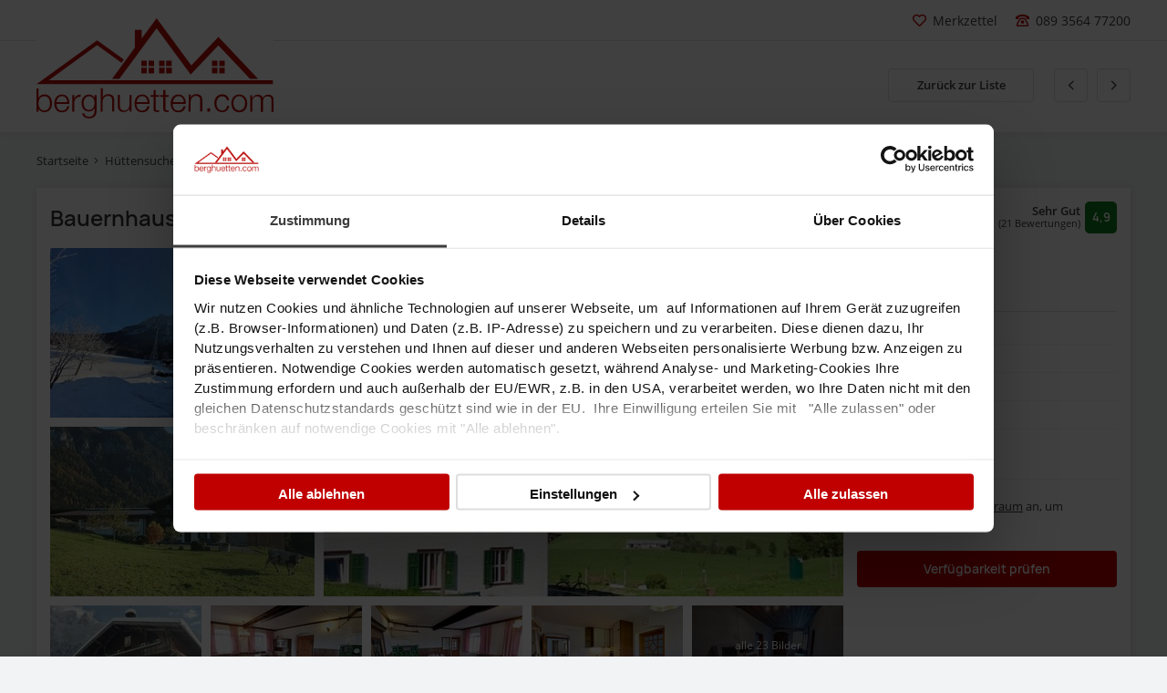

--- FILE ---
content_type: text/html; charset=utf-8
request_url: https://www.berghuetten.com/huette/bauernhaus-zahmer-kaiser.html
body_size: 17746
content:
<!DOCTYPE html>
<html lang="de">
<head>
<meta charset="utf-8">
<title>Bauernhaus Zahmer Kaiser mit Grill, Bergblick und Panoramablick - berghuetten.com</title>
<base href="https://www.berghuetten.com/">
<meta name="robots" content="index,follow">
<meta name="description" content="Willkommen in Bauernhaus Zahmer Kaiser – Hütte in Kufstein für bis zu 10 Personen. Mit Grill, Bergblick, Panoramablick, Alleinlage, Parkplatz, Balkon, Terrasse, Kachelofen, Kamin, Liegewiese – jetzt entdecken.">
<link rel="preload" href="/files/webfonts/Manrope/manrope-regular.woff2" as="font" crossorigin>
<link rel="preload" href="/files/webfonts/Manrope/manrope-semibold.woff2" as="font" crossorigin>
<meta name="generator" content="Contao Open Source CMS"><link rel="apple-touch-icon" href="https://www.berghuetten.com/files/images/apple-touch-icon.png"/>
<meta name="theme-color" content="#ffffff"/>
<meta name="viewport" content="width=device-width, viewport-fit=cover">
<link rel="stylesheet" href="assets/css/layout.min.css,reset.min.css,fewo_tips.css,tipps.css,mediabox-bl...-d61c4883.css"><script src="assets/js/jquery.min.js,mootools.min.js,fewo_booking.js,fewoPriceTooltip.j...-5a66efa0.js"></script><script src="system/modules/fewomanager/assets/javascript/history.js?v=b121ac23"></script><link rel="canonical" href="https://www.berghuetten.com/huette/bauernhaus-zahmer-kaiser.html"/><meta property="og:image" content="https://www.berghuetten.com/files/fewo_images/id-19/bauernhauszahmerkaiser-1-von-23.jpeg"/><link rel="image_src" href="https://www.berghuetten.com/files/fewo_images/id-19/bauernhauszahmerkaiser-1-von-23.jpeg" /><link rel="image_src" href="https://www.berghuetten.com/files/fewo_images/id-19/bauernhauszahmerkaiser-2-von-23.jpeg" /><link rel="image_src" href="https://www.berghuetten.com/files/fewo_images/id-19/bauernhauszahmerkaiser-3-von-23.jpeg" /><link rel="image_src" href="https://www.berghuetten.com/files/fewo_images/id-19/bauernhauszahmerkaiser-4-von-23.jpeg" /><link rel="image_src" href="https://www.berghuetten.com/files/fewo_images/id-19/bauernhauszahmerkaiser-5-von-23.jpeg" /><link rel="image_src" href="https://www.berghuetten.com/files/fewo_images/id-19/bauernhauszahmerkaiser-6-von-23.jpeg" /><link rel="image_src" href="https://www.berghuetten.com/files/fewo_images/id-19/bauernhauszahmerkaiser-7-von-23.jpeg" /><link rel="image_src" href="https://www.berghuetten.com/files/fewo_images/id-19/bauernhauszahmerkaiser-8-von-23.jpeg" /><link rel="image_src" href="https://www.berghuetten.com/files/fewo_images/id-19/bauernhauszahmerkaiser-9-von-23.jpeg" /><link rel="image_src" href="https://www.berghuetten.com/files/fewo_images/id-19/bauernhauszahmerkaiser-10-von-23.jpeg" /><link rel="image_src" href="https://www.berghuetten.com/files/fewo_images/id-19/bauernhauszahmerkaiser-11-von-23.jpeg" /><link rel="image_src" href="https://www.berghuetten.com/files/fewo_images/id-19/bauernhauszahmerkaiser-12-von-23.jpeg" /><link rel="image_src" href="https://www.berghuetten.com/files/fewo_images/id-19/bauernhauszahmerkaiser-13-von-23.jpeg" /><link rel="image_src" href="https://www.berghuetten.com/files/fewo_images/id-19/bauernhauszahmerkaiser-14-von-23.jpeg" /><link rel="image_src" href="https://www.berghuetten.com/files/fewo_images/id-19/bauernhauszahmerkaiser-15-von-23.jpeg" /><link rel="image_src" href="https://www.berghuetten.com/files/fewo_images/id-19/bauernhauszahmerkaiser-16-von-23.jpeg" /><link rel="image_src" href="https://www.berghuetten.com/files/fewo_images/id-19/bauernhauszahmerkaiser-17-von-23.jpeg" /><link rel="image_src" href="https://www.berghuetten.com/files/fewo_images/id-19/bauernhauszahmerkaiser-18-von-23.jpeg" /><link rel="image_src" href="https://www.berghuetten.com/files/fewo_images/id-19/bauernhauszahmerkaiser-19-von-23.jpeg" /><link rel="image_src" href="https://www.berghuetten.com/files/fewo_images/id-19/bauernhauszahmerkaiser-20-von-23.jpeg" /><link rel="image_src" href="https://www.berghuetten.com/files/fewo_images/id-19/bauernhauszahmerkaiser-21-von-23.jpeg" /><link rel="image_src" href="https://www.berghuetten.com/files/fewo_images/id-19/bauernhauszahmerkaiser-22-von-23.jpeg" /><link rel="image_src" href="https://www.berghuetten.com/files/fewo_images/id-19/bauernhauszahmerkaiser-23-von-23.jpeg" /><script async src="system/modules/fewomanager/html/fewo_map.js"></script><link rel="preload" href="/files/webfonts/Manrope/manrope-regular.woff2" as="font" crossorigin>
<link rel="preload" href="/files/webfonts/Manrope/manrope-semibold.woff2" as="font" crossorigin>
<script type="text/javascript" src="system/modules/fewomanager/html/fmSelect/fmSelect.js"></script>
<meta name="format-detection" content="telephone=no"/>
<script type="text/javascript" src="files/js/scrollState.js"></script>
<script type="text/javascript" src="files/js/mooToFixed.js"></script>
<script id="Cookiebot" src="https://consent.cookiebot.com/uc.js" data-cbid="1f14047f-7926-4a92-b700-5eae1ece590e" data-blockingmode="auto" type="text/javascript"></script>
<script data-cookieconsent="ignore">window.dataLayer=window.dataLayer||[];function gtag(){dataLayer.push(arguments)}
gtag("consent","default",{ad_personalization:"denied",ad_storage:"denied",ad_user_data:"denied",analytics_storage:"denied",functionality_storage:"denied",personalization_storage:"denied",security_storage:"granted",wait_for_update:500,});gtag("set","ads_data_redaction",!0);gtag("set","url_passthrough",!1)</script>
<!-- Google tag (gtag.js) -->
<script async src="https://www.googletagmanager.com/gtag/js?id=G-19Q28K2Z3Z"></script>
<script>window.dataLayer=window.dataLayer||[];function gtag(){dataLayer.push(arguments)}
gtag('js',new Date());gtag('config','G-19Q28K2Z3Z')</script>
<!-- Google Tag Manager -->
<script>(function(w,d,s,l,i){w[l]=w[l]||[];w[l].push({'gtm.start':new Date().getTime(),event:'gtm.js'});var f=d.getElementsByTagName(s)[0],j=d.createElement(s),dl=l!='dataLayer'?'&l='+l:'';j.async=!0;j.src='https://www.googletagmanager.com/gtm.js?id='+i+dl;f.parentNode.insertBefore(j,f)})(window,document,'script','dataLayer','GTM-TTKKCDL')</script>
</head>
<body id="top" class="right detail" itemscope itemtype="http://schema.org/WebPage">
<div id="wrapper">
<header id="header">
<div class="inside">
<div class="topbar">
<div class="inside">
<div class="headPhone">
089 3564 77200
</div>
<a href="merkzettel.html" class="merkenBtn">Merkzettel</a>
</div>
</div>
<div class="navLeiste">
<div class="inside">
<a href="https://www.berghuetten.com" id="logo">
<img src="/files/images/Berghuetten_Logo.svg" alt="Berghütten & Almhütten" title="Berghütten & Almhütten"> <!-- Modul für die Logodatei (heißt: Logo Datei) -->
</a>
</div>
</div>
<div class="mod_article first last block" id="article-466">
<div class="ce_fewo_details fewo_navigat first last block">
<div class="fewo_navi">
<span class="fewo_list">
<a class="navi_list" href="suche/kufstein.html" title="Zurück zur Liste">Zurück zur Liste</a>
</span>
<span class="fewo_navi_elements">
<div class="naviPrevObject">
<div class="naviObjectImage"><img src="assets/images/3/berghutte-hippach-1-1-von-26-9d40db39.jpeg" title="Berghütte Hippach 1"/></div>
<div class="naviObjectTitle">Berghütte Hippach 1</div>
</div>
<span class="fewo_back">
<a class="navi_back" href="huette/berghuette-hippach-1.html" title="vorheriges Objekt">&lt;</a>
</span>
<span class="fewo_current">43 | 103</span>
<span class="fewo_next">
<a class="navi_next" href="huette/sonnenhaus.html" title="nächstes Objekt">&gt;</a>
</span>
<div class="naviNextObject">
<div class="naviObjectImage"><img src="assets/images/a/sonnenhaus1-f10e8e38.jpeg" title="Sonnenhaus"/></div>
<div class="naviObjectTitle">Sonnenhaus</div>
</div>
</span>
</div>
<script type="application/ld+json">
            {"@context":"http:\/\/schema.org","@type":"LodgingBusiness","name":"Bauernhaus Zahmer Kaiser","description":"\nDas neu renovierte und gut ausgestattete 300 Jahre alte Bauernhaus liegt am Fu\u00dfe des Zahmen Kaisers, in der N\u00e4he von Kufstein auf ca. 550 m H\u00f6he mit herrlichem Blick \u00fcber das Inntal. Direkt an das Bauernhaus angebaut ist ein neuer und moderner Bio-Milchviehstall mit Heuhalle f\u00fcr die K\u00fche. Gerne kann der Stall auch von den G\u00e4sten besichtigt werden, wobei vor allem die Kinder begeistert sein werden. Diese aktive Familienlandwirtschaft, die biologisch und nach aktuellen Gesetzen gef\u00fchrt wird, ist der ganze Stolz der Vermieterfamilie. Das Kaisergebirge ist bekannt f\u00fcr seine nahezu endlosen Wanderm\u00f6glichkeiten. Im Winter erreichen Sie die Skigebiete Kaiserwinkl (ca. 8 km) und SkiWelt Wilder Kaiser-Brixental (ca. 20 km) recht schnell.\n\n\n\n\n&nbsp;\n\n\n\n\n\n4 Schlafzimmer: 3 Doppelbettzimmer, 1&nbsp; 4-Bettzimmer, auch ein Gitterbett w\u00e4re vorhanden\nger\u00e4umige Wohnstube (25 m\u00b2) mit Kachelofen\nsch\u00f6ne Wohnk\u00fcche extra mit Sitzecke und Holzofen\nElektroherd, K\u00fchlschrank, Sp\u00fclmaschine\n1 Badezimmer mit Dusche, WC extra\nInfrarotheizk\u00f6rper in den Schlafzimmern und Fu\u00dfbodenheizung im Bad\nWohnfl\u00e4che ca. 180m\u00b2\nLiegewiese, Terrasse und Gartenm\u00f6bel sind vorhanden\n\n","areaServed":"Kufstein","priceRange":"ab 345,00 \u20ac","image":"https:\/\/www.berghuetten.com\/files\/fewo_images\/id-19\/bauernhauszahmerkaiser-1-von-23.jpeg","telephone":"+ 49 89 3564 77 200","geo":{"@type":"GeoCoordinates","latitude":"47.63038698294151","longitude":"12.214221954345705"},"aggregateRating":{"@type":"AggregateRating","ratingValue":4.93,"reviewCount":21},"review":[{"@type":"Review","author":{"@type":"Person","name":"F."},"datePublished":"2022-03-08","reviewBody":"Das Haus ist sehr sch\u00f6n und liebevoll hergerichtet. Es war sehr sauber und liegt ruhig. Wir haben uns gut aufgehoben und wohl gef\u00fchlt.\nLeider hatten wir am Haus nicht so viel Schnee, da es im Tal liegt","name":null,"reviewRating":{"@type":"Rating","bestRating":5,"worstRating":1,"ratingValue":4.75}},{"@type":"Review","author":{"@type":"Person","name":"C. B."},"datePublished":"2022-03-28","reviewBody":"Wir hatten wirklich ein sehr sch\u00f6nes Wochenende im Bauernhaus \u201eZahmer Kaiser\u201c! Das sehr ger\u00e4umige Haus verf\u00fcgt \u00fcber elf Betten, aufgeteilt auf mehrere Schlafzimmer. Sowohl die Schlafr\u00e4ume, als auch die restlichen Zimmer sind mit Liebe eingerichtet. Die K\u00fcche verf\u00fcgt \u00fcber die wichtigsten Ausstattungsmittel und es wird sehr auf M\u00fclltrennung geachtet. Durch die doch relativ abgelegene Lage hat man einen wundersch\u00f6nen Blick \u00fcber das Dorf \u201eEbbs\u201c. In der Nacht kann es doch mal etwas k\u00fchler werden, da die Fenster nicht gut isolieren, jedoch ist das kein Problem, es sind noch zus\u00e4tzlich Kuscheldecken vorhanden.","name":null,"reviewRating":{"@type":"Rating","bestRating":5,"worstRating":1,"ratingValue":4.75}},{"@type":"Review","author":{"@type":"Person","name":"Ursula Heim"},"datePublished":"2022-05-23","reviewBody":"Gerne kommen wir wieder!","name":null,"reviewRating":{"@type":"Rating","bestRating":5,"worstRating":1,"ratingValue":4.75}},{"@type":"Review","author":{"@type":"Person","name":"Selina W."},"datePublished":"2022-07-12","reviewBody":"Die H\u00fctte ist super zu erreichen. Von hier aus hat man eine gute Anbindung f\u00fcr viele Freizeitaktivit\u00e4ten im Umkreis. Au\u00dferdem war die H\u00fctte prima f\u00fcr eine Gruppe ausgestattet!","name":null,"reviewRating":{"@type":"Rating","bestRating":5,"worstRating":1,"ratingValue":5}},{"@type":"Review","author":{"@type":"Person","name":"Helena"},"datePublished":"2022-08-09","reviewBody":"Der Standort des Hauses ist in einer wunderbaren Lage, man hat viele M\u00f6glichkeiten etwas zu unternehemn und die Gegend ist sch\u00f6n. Das Ferienhaus ist gut ausgestattet, sauber und man hat viel Platz. Wir haben uns auf anhieb wohl gef\u00fchlt. K\u00f6nnen wir nur weiterempfehlen.","name":null,"reviewRating":{"@type":"Rating","bestRating":5,"worstRating":1,"ratingValue":5}},{"@type":"Review","author":{"@type":"Person","name":"Marina Heim"},"datePublished":"2022-09-07","reviewBody":"Wir waren schon zum zweiten Mal im Bauernhaus Zahmer Kaiser, es war wieder ein sehr sch\u00f6ner Aufenthalt. Eine sehr sch\u00f6ne urige Bergh\u00fctte.","name":null,"reviewRating":{"@type":"Rating","bestRating":5,"worstRating":1,"ratingValue":5}},{"@type":"Review","author":{"@type":"Person","name":"A. Huff"},"datePublished":"2022-09-19","reviewBody":"Wir wurden herzlich empfangen :) bei Fragen wurde uns direkt weiter geholfen. Das Haus ist f\u00fcr Gruppen Ausfl\u00fcge super! Sehr ruhig gelegen, Restaurants oder Supermarkt aber fu\u00dfl\u00e4ufig. Durch den Kamin war auch das schmuddelige Wetter super aus haltbar. Kleiner Kritikpunkt ist, dass nur ein Bad vorhanden ist, wir waren nur eine Gruppe von 6 und konnten es gut aufteilen. Trotzdem nur zu empfehlen! Wir kommen gerne wieder ??","name":null,"reviewRating":{"@type":"Rating","bestRating":5,"worstRating":1,"ratingValue":5}},{"@type":"Review","author":{"@type":"Person","name":"Erkan Ayhan"},"datePublished":"2023-02-28","reviewBody":".","name":null,"reviewRating":{"@type":"Rating","bestRating":5,"worstRating":1,"ratingValue":5}},{"@type":"Review","author":{"@type":"Person","name":"Katrin O"},"datePublished":"2023-04-12","reviewBody":"Man findet mitten im Nirgendwo eine wundersch\u00f6ne, ruhige und urige H\u00fctte. Man ist allerdings auch in wenigen Minuten in Kufstein und kann viele Ausfl\u00fcge machen. Die Vermieter sind sehr nett und waren immer sofort erreichbar wenn wir etwas gebraucht haben.","name":null,"reviewRating":{"@type":"Rating","bestRating":5,"worstRating":1,"ratingValue":5}},{"@type":"Review","author":{"@type":"Person","name":"Stefan"},"datePublished":"2023-04-25","reviewBody":"Sch\u00f6nes Haus in absolut ruhiger Lage","name":null,"reviewRating":{"@type":"Rating","bestRating":5,"worstRating":1,"ratingValue":5}},{"@type":"Review","author":{"@type":"Person","name":"Christian"},"datePublished":"2023-05-12","reviewBody":"Sehr sch\u00f6nes ger\u00e4umiges Bauernhaus in wundersch\u00f6ner Lage mit Blick auf das Inntal und die umliegenden Berge. Das Haus ist sehr sauber, verf\u00fcgt \u00fcber alles was man braucht und ist ein idealer Ausgangspunkt f\u00fcr Wanderungen und Besichtigungen. Bei der Anreise bekommt man die KufersteinerlandCard, welche viele Inklusivleistungen enth\u00e4lt, die bereits am Anreisetag freigeschaltet sind. Die Vermieter sind sehr nett, hilfsbereit und unkompliziert.","name":null,"reviewRating":{"@type":"Rating","bestRating":5,"worstRating":1,"ratingValue":5}},{"@type":"Review","author":{"@type":"Person","name":"Sebastian Herb"},"datePublished":"2023-06-26","reviewBody":"tolle und urige Unterkunft und ein super Vermieter vor Ort !!!","name":null,"reviewRating":{"@type":"Rating","bestRating":5,"worstRating":1,"ratingValue":5}},{"@type":"Review","author":{"@type":"Person","name":"Andreea Wolter"},"datePublished":"2023-08-01","reviewBody":"Habe die H\u00fctte f\u00fcr meinen Geburtstag mit 8 Personen gemietet. Anreise direkt vor der H\u00fcte mit dem Auto m\u00f6glich, trotzdem ist die H\u00fctte sch\u00f6n ruhig da etwas abseits gelegen. Mit dem Auto ist Kufstein sehr bequem in ein paar Minuten erreichbar, Ebbs ist fu\u00dfl\u00e4ufig erreichbar (ca. 15 Minuten) und bietet Einkehr- und Einkaufsm\u00f6glichkeiten. Vermieter ebenfalls sehr nett und unkompliziert - wir kommen bestimmt wieder!","name":null,"reviewRating":{"@type":"Rating","bestRating":5,"worstRating":1,"ratingValue":5}},{"@type":"Review","author":{"@type":"Person","name":"Beatrix  Rau"},"datePublished":"2023-08-08","reviewBody":"Die Vermieter waren sehr hilfsbereit und gut erreichbar. \u00dcbergabe und Abreise war unkompliziert und das Haus\/ Grundst\u00fcck hat die perfekte Gr\u00f6\u00dfe f\u00fcr 10 Personen. Wir haben uns sehr wohl gef\u00fchlt!","name":null,"reviewRating":{"@type":"Rating","bestRating":5,"worstRating":1,"ratingValue":5}},{"@type":"Review","author":{"@type":"Person","name":"Fabian Schuschei"},"datePublished":"2023-08-28","reviewBody":"Einwandfreie H\u00fctte, einziges kleines Manko ist, dass es nur eine Dusche und 1 WC gibt. Bekommt man aber ja im Normalfall gut geregelt","name":null,"reviewRating":{"@type":"Rating","bestRating":5,"worstRating":1,"ratingValue":4.75}},{"@type":"Review","author":{"@type":"Person","name":"Klaus-Dieter Basner"},"datePublished":"2023-09-29","reviewBody":"Es war einfach genauso wie wir erwartet haben.","name":null,"reviewRating":{"@type":"Rating","bestRating":5,"worstRating":1,"ratingValue":5}},{"@type":"Review","author":{"@type":"Person","name":"Sabine Klostermeir"},"datePublished":"2024-01-03","reviewBody":"Haben uns sehr wohl gef\u00fchlt. Die Besuche im Milchviehstall waren auch immer wieder eine Bereicherung. Sehr freundliche Vermieter. Uns hat es sehr gut gefallen! Ein Bad f\u00fcr 6 Erwachsene und 4 kleine Kinder war eine Herausforderung,aber hat sehr gut geklappt.","name":null,"reviewRating":{"@type":"Rating","bestRating":5,"worstRating":1,"ratingValue":5}},{"@type":"Review","author":{"@type":"Person","name":"Christina  Fiegl"},"datePublished":"2024-01-09","reviewBody":"Haben mit der ganzen Familie (8 Erwachsene und 2 Kinder) auf der H\u00fctte Geburtstag gefeiert. Die H\u00fctte ist super ausgestattet, man ist dort komplett f\u00fcr sich und st\u00f6rt niemanden. Sehr urig eingerichtet und sauber. W\u00fcrden jederzeit wieder kommen!","name":null,"reviewRating":{"@type":"Rating","bestRating":5,"worstRating":1,"ratingValue":5}},{"@type":"Review","author":{"@type":"Person","name":"Julian"},"datePublished":"2024-07-02","reviewBody":"Wir konnten hier mit einer Gruppe von 10 Erwachsenen problemlos ein Wochenende verbringen, Musik h\u00f6ren und die sch\u00f6ne Aussicht genie\u00dfen. Eignet sich hervorragend z.B. \u00fcr eine Wanderung hoch zur Vorderkaiserfeldenh\u00fctte. Betten sind bequem und die Zimmer urig. Wir kommen gerne wieder!","name":null,"reviewRating":{"@type":"Rating","bestRating":5,"worstRating":1,"ratingValue":5}},{"@type":"Review","author":{"@type":"Person","name":"J\u00fcrgen Liebert"},"datePublished":"2025-07-07","reviewBody":"Sehr ordentlich und in g\u00fcnstiger und ruhiger Lage. Gerne wieder","name":null,"reviewRating":{"@type":"Rating","bestRating":5,"worstRating":1,"ratingValue":5}},{"@type":"Review","author":{"@type":"Person","name":"Marina"},"datePublished":"2026-01-03","reviewBody":"30min mit dem Auto vom Skigebiet Wilder Kaiser entfernt. Wir durften die K\u00fche des Besitzers direkt nebenan besuchen und hatten einen super sch\u00f6nen Aufenthalt in dem Haus.","name":null,"reviewRating":{"@type":"Rating","bestRating":5,"worstRating":1,"ratingValue":4.5}}]}        </script>
</div>
<script type="text/javascript">if(document.referrer){objBack={url:document.referrer};objCurrent={url:document.location.href};window.history.replaceState(objBack,null,objBack.url);window.history.pushState(objBack,null,objCurrent.url);$(window).addEvent('popstate',function(e){window.location.reload(!0)})}</script>
</div>
<div class="breadcrumLeiste">
<div class="inside">
<!-- indexer::stop -->
<div class="mod_breadcrumb block">
<ul>
<li
class="first"            >
<a href="/">
<span >Startseite</span>
</a>
</li>
<li
>
<a href="suche.html">
<span >Hüttensuche</span>
</a>
</li>
<li
>
<a href="suche/kufstein.html">
<span >Kufstein</span>
</a>
</li>
<li
class="active last active last"
>
<span>Bauernhaus Zahmer Kaiser</span>
</li>
</ul>
</div>
<!-- indexer::continue -->
</div>
</div>            </div>
</header>
<div id="container">
<main id="main">
<div class="inside">
<div class="mod_article first block" id="article-7">
<div id="j_menu" class="menu">
<div class="jInside">
<a class="j_button pik_main" href="huette/bauernhaus-zahmer-kaiser.html#jMark1">Fotos</a>
<a class="j_button pik_astng" href="huette/bauernhaus-zahmer-kaiser.html#jMark2">Ausstattung</a>
<a class="j_button pik_vote" href="huette/bauernhaus-zahmer-kaiser.html#dtlVotingBox">Bewertung</a>
<a class="j_button pik_lage" href="huette/bauernhaus-zahmer-kaiser.html#jMark3">Lage</a>
<div class="detail_zur_buchung">
<a id="lnk_booking_2" title="Verfügbarkeiten und Preise anzeigen" href="https://www.berghuetten.com/huette/bauernhaus-zahmer-kaiser.html">Verfügbarkeit prüfen</a>
</div>
<script>window.addEvent('domready',function(){var scr=new Fx.Scroll($(window),{duration:'long'});$('lnk_booking_2').addEvent('click',function(e){e.preventDefault();scr.toElement($('formBooking'));return!1})})</script>
</div></div>
<div id="jMark1" class="textbox">
<div class="dt_left">
<h1 class="ce_headline">
Bauernhaus Zahmer Kaiser</h1>
<div class="ce_fewo_details dtl_gallerie block">
<div class="fewo_mosaik_gallery">
<div class="mosaik_grid">
<div class="row_0">
<div class="image_1">
<a data-exthumbimage="assets/images/8/bauernhauszahmerkaiser-1-von-23-9f0cb7d8.jpeg" data-sub-html="Aussenansicht" href="files/fewo_images/id-19/bauernhauszahmerkaiser-1-von-23.jpeg" title="Aussenansicht">
<img src="assets/images/9/bauernhauszahmerkaiser-1-von-23-59adace2.jpeg" width="570" height="382" alt="Aussenansicht" itemprop="image">
</a>
</div>
<div class="image_2">
<a data-exthumbimage="assets/images/8/bauernhauszahmerkaiser-2-von-23-a16d96c5.jpeg" href="files/fewo_images/id-19/bauernhauszahmerkaiser-2-von-23.jpeg" title="Aussenansicht" data-sub-html="Aussenansicht">
<img src="assets/images/a/bauernhauszahmerkaiser-2-von-23-d54d6b31.jpeg" width="290" height="186" alt="Aussenansicht" itemprop="image">
</a>
</div>
<div class="image_3">
<a data-exthumbimage="assets/images/4/bauernhauszahmerkaiser-3-von-23-256584b8.jpeg" href="files/fewo_images/id-19/bauernhauszahmerkaiser-3-von-23.jpeg" title="Aussenansicht" data-sub-html="Aussenansicht">
<img src="assets/images/6/bauernhauszahmerkaiser-3-von-23-a05b1995.jpeg" width="290" height="186" alt="Aussenansicht" itemprop="image">
</a>
</div>
</div>
<div class="row_1">
<div class="image_4 ">
<a data-exthumbimage="assets/images/4/bauernhauszahmerkaiser-4-von-23-7b0f8281.jpeg" href="files/fewo_images/id-19/bauernhauszahmerkaiser-4-von-23.jpeg" title="Aussenansicht" data-sub-html="Aussenansicht">
<img src="assets/images/d/bauernhauszahmerkaiser-4-von-23-4d5e3247.jpeg" width="166" height="111" alt="Aussenansicht" itemprop="image">
</a>
</div>
<div class="image_5 ">
<a data-exthumbimage="assets/images/7/bauernhauszahmerkaiser-5-von-23-2ef1a79a.jpeg" href="files/fewo_images/id-19/bauernhauszahmerkaiser-5-von-23.jpeg" title="Wohnstube mit Kachelofen" data-sub-html="Wohnstube mit Kachelofen">
<img src="assets/images/f/bauernhauszahmerkaiser-5-von-23-8b18f6b3.jpeg" width="166" height="111" alt="Wohnstube mit Kachelofen" itemprop="image">
</a>
</div>
<div class="image_6 ">
<a data-exthumbimage="assets/images/f/bauernhauszahmerkaiser-6-von-23-8e337405.jpeg" href="files/fewo_images/id-19/bauernhauszahmerkaiser-6-von-23.jpeg" title="Wohnstube mit Kachelofen" data-sub-html="Wohnstube mit Kachelofen">
<img src="assets/images/1/bauernhauszahmerkaiser-6-von-23-4f121508.jpeg" width="166" height="111" alt="Wohnstube mit Kachelofen" itemprop="image">
</a>
</div>
<div class="image_7 ">
<a data-exthumbimage="assets/images/7/bauernhauszahmerkaiser-7-von-23-30926bc9.jpeg" href="files/fewo_images/id-19/bauernhauszahmerkaiser-7-von-23.jpeg" title="Küche" data-sub-html="Küche">
<img src="assets/images/f/bauernhauszahmerkaiser-7-von-23-0920b39f.jpeg" width="166" height="111" alt="Küche" itemprop="image">
</a>
</div>
<div class="image_8 image_more">
<a data-exthumbimage="assets/images/9/bauernhauszahmerkaiser-8-von-23-6f193340.jpeg" href="files/fewo_images/id-19/bauernhauszahmerkaiser-8-von-23.jpeg" title="Flur" data-sub-html="Flur">
<span>alle 23 Bilder anzeigen</span>
<img src="assets/images/6/bauernhauszahmerkaiser-8-von-23-4c33f160.jpeg" width="166" height="111" alt="Flur" itemprop="image">
</a>
</div>
</div>
</div>
<div class="mosaik_more" style="display: none;">
<a href="files/fewo_images/id-19/bauernhauszahmerkaiser-9-von-23.jpeg" data-exthumbimage="assets/images/e/bauernhauszahmerkaiser-9-von-23-62a4218f.jpeg" data-sub-html="Schlafzimmer" rel="nofollow" title="Schlafzimmer">
<img src="files/fewo_images/id-19/bauernhauszahmerkaiser-9-von-23.jpeg"/>
</a>
<a href="files/fewo_images/id-19/bauernhauszahmerkaiser-10-von-23.jpeg" data-exthumbimage="assets/images/c/bauernhauszahmerkaiser-10-von-23-c6cd2329.jpeg" data-sub-html="Schlafzimmer" rel="nofollow" title="Schlafzimmer">
<img src="files/fewo_images/id-19/bauernhauszahmerkaiser-10-von-23.jpeg"/>
</a>
<a href="files/fewo_images/id-19/bauernhauszahmerkaiser-11-von-23.jpeg" data-exthumbimage="assets/images/8/bauernhauszahmerkaiser-11-von-23-42fcef03.jpeg" data-sub-html="Schlafzimmer" rel="nofollow" title="Schlafzimmer">
<img src="files/fewo_images/id-19/bauernhauszahmerkaiser-11-von-23.jpeg"/>
</a>
<a href="files/fewo_images/id-19/bauernhauszahmerkaiser-12-von-23.jpeg" data-exthumbimage="assets/images/1/bauernhauszahmerkaiser-12-von-23-51f51fa9.jpeg" data-sub-html="Schlafzimmer" rel="nofollow" title="Schlafzimmer">
<img src="files/fewo_images/id-19/bauernhauszahmerkaiser-12-von-23.jpeg"/>
</a>
<a href="files/fewo_images/id-19/bauernhauszahmerkaiser-13-von-23.jpeg" data-exthumbimage="assets/images/8/bauernhauszahmerkaiser-13-von-23-1fcc41e3.jpeg" data-sub-html="Bad" rel="nofollow" title="Bad">
<img src="files/fewo_images/id-19/bauernhauszahmerkaiser-13-von-23.jpeg"/>
</a>
<a href="files/fewo_images/id-19/bauernhauszahmerkaiser-14-von-23.jpeg" data-exthumbimage="assets/images/9/bauernhauszahmerkaiser-14-von-23-ef60b458.jpeg" data-sub-html="separates WC" rel="nofollow" title="separates WC">
<img src="files/fewo_images/id-19/bauernhauszahmerkaiser-14-von-23.jpeg"/>
</a>
<a href="files/fewo_images/id-19/bauernhauszahmerkaiser-15-von-23.jpeg" data-exthumbimage="assets/images/e/bauernhauszahmerkaiser-15-von-23-21570b99.jpeg" data-sub-html="Terrasse" rel="nofollow" title="Terrasse">
<img src="files/fewo_images/id-19/bauernhauszahmerkaiser-15-von-23.jpeg"/>
</a>
<a href="files/fewo_images/id-19/bauernhauszahmerkaiser-16-von-23.jpeg" data-exthumbimage="assets/images/b/bauernhauszahmerkaiser-16-von-23-691dd2a3.jpeg" data-sub-html="Garten" rel="nofollow" title="Garten">
<img src="files/fewo_images/id-19/bauernhauszahmerkaiser-16-von-23.jpeg"/>
</a>
<a href="files/fewo_images/id-19/bauernhauszahmerkaiser-17-von-23.jpeg" data-exthumbimage="assets/images/9/bauernhauszahmerkaiser-17-von-23-c8998625.jpeg" data-sub-html="Bergblick" rel="nofollow" title="Bergblick">
<img src="files/fewo_images/id-19/bauernhauszahmerkaiser-17-von-23.jpeg"/>
</a>
<a href="files/fewo_images/id-19/bauernhauszahmerkaiser-18-von-23.jpeg" data-exthumbimage="assets/images/3/bauernhauszahmerkaiser-18-von-23-232d8e74.jpeg" data-sub-html="Aussicht" rel="nofollow" title="Aussicht">
<img src="files/fewo_images/id-19/bauernhauszahmerkaiser-18-von-23.jpeg"/>
</a>
<a href="files/fewo_images/id-19/bauernhauszahmerkaiser-19-von-23.jpeg" data-exthumbimage="assets/images/4/bauernhauszahmerkaiser-19-von-23-8a1d5e68.jpeg" data-sub-html="Aussenansicht" rel="nofollow" title="Aussenansicht">
<img src="files/fewo_images/id-19/bauernhauszahmerkaiser-19-von-23.jpeg"/>
</a>
<a href="files/fewo_images/id-19/bauernhauszahmerkaiser-20-von-23.jpeg" data-exthumbimage="assets/images/d/bauernhauszahmerkaiser-20-von-23-9d856052.jpeg" data-sub-html="Aussenansicht" rel="nofollow" title="Aussenansicht">
<img src="files/fewo_images/id-19/bauernhauszahmerkaiser-20-von-23.jpeg"/>
</a>
<a href="files/fewo_images/id-19/bauernhauszahmerkaiser-21-von-23.jpeg" data-exthumbimage="assets/images/5/bauernhauszahmerkaiser-21-von-23-54993303.jpeg" data-sub-html="Aussenansicht" rel="nofollow" title="Aussenansicht">
<img src="files/fewo_images/id-19/bauernhauszahmerkaiser-21-von-23.jpeg"/>
</a>
<a href="files/fewo_images/id-19/bauernhauszahmerkaiser-22-von-23.jpeg" data-exthumbimage="assets/images/f/bauernhauszahmerkaiser-22-von-23-59e259ee.jpeg" data-sub-html="Aussicht" rel="nofollow" title="Aussicht">
<img src="files/fewo_images/id-19/bauernhauszahmerkaiser-22-von-23.jpeg"/>
</a>
<a href="files/fewo_images/id-19/bauernhauszahmerkaiser-23-von-23.jpeg" data-exthumbimage="assets/images/b/bauernhauszahmerkaiser-23-von-23-2a47e75d.jpeg" data-sub-html="moderner Stall" rel="nofollow" title="moderner Stall">
<img src="files/fewo_images/id-19/bauernhauszahmerkaiser-23-von-23.jpeg"/>
</a>
</div>
</div>
</div>
<div class="ce_fewo_details dtlMerk block">
<div class="fewo_leaflet">
<a id="leaflet_link" rel="nofollow" style="display: none;" class="onLeaflet" href="merkzettel.html" title="Zu meinen Favoriten">Gemerkt</a>
<a id="leaflet_add" rel="nofollow" style="" class="addLeaflet"  href="huette/bauernhaus-zahmer-kaiser/merkzettel/merken.html" title="Zu meinen Favoriten hinzufügen">Merken</a>
<script type="text/javascript">window.addEvent('domready',function(){$('leaflet_add').addEvent('click',function(){new Request.JSON({url:$('leaflet_add').get('href')+'?isAjax=1',method:'get',onComplete:function(objJson){if($('ctrl_leaflet_count')){$('ctrl_leaflet_count').set('html',objJson.leaflet_count)}
$$('.fewo_leaflet_empty').addClass('fewo_leaflet_active');$$('.fewo_leaflet_empty').removeClass('fewo_leaflet_empty')}}).send();$('leaflet_add').setStyle('display','none');$('leaflet_link').setStyle('display','block');return(!1)})})</script>
</div>
</div>
</div>
<div class="dt_right">
<a class="dtlVoteGal vtc_21" id="linkVote" href="https://www.berghuetten.com/huette/bauernhaus-zahmer-kaiser.html">
<div class="voteAverage">4,9</div>
<span class="voteInfo">Sehr Gut</span>
<span class="voteText">(21 Bewertungen)</span>
</a>
<script>window.addEvent('domready',function(){var scr=new Fx.Scroll($(window),{duration:'long'});$('linkVote').addEvent('click',function(e){e.preventDefault();scr.toElement($('dtlVotingBox'));return!1})})</script><div class="ce_fewo_details dtl_grundinfo block">
<span>Hütte · Tirol</span>
<div class="fewo_city">
Kufstein
</div>
<div class="fewo_grouping_1">
<div class="fewo_person">
10 Personen</div>
<div class="fewo_schlafzimmer">
4 Schlafzimmer</div>
<div class="fewo_size">
180 m² Größe</div>
<div class="fewo_kurztext">550 m Höhe</div>
<div class="attributes">
<div class="attribute_group ">
<ul class="fewo_attributes">
<li class=" first"><img src="files/icons/Ausstattung/terrasse.svg"/> <span class="att_icon">Terrasse</span></li>
<li class=" last"><img src="files/icons/Ausstattung/mountains.svg"/> <span class="att_icon">Alleinlage</span></li>
</ul>
</div>
<script type="text/javascript">window.addEvent('domready',function(){new Tips($$('.fewo_attribute_tip'))})</script>
</div>
</div>
</div>
<div class="ce_fewo_details block">
<div id="fewo_cheapest" class="fewo_preisab">
<div class="noPrice">Geben Sie einen <span id="jumpToBooking" onclick="new Fx.Scroll(window).toElement($('formBooking'));">Reisezeitraum</span> an, um genaue Preise zu sehen.</div>
</div>
</div>
<div class="dtlButtonWrap">
<div class="detail_zur_buchung">
<a id="lnk_booking" title="Verfügbarkeiten und Preise anzeigen" href="https://www.berghuetten.com/huette/bauernhaus-zahmer-kaiser.html">Verfügbarkeit prüfen</a>
</div>
<script>window.addEvent('domready',function(){var scr=new Fx.Scroll($(window),{duration:'long'});$('lnk_booking').addEvent('click',function(e){e.preventDefault();scr.toElement($('formBooking'));return!1})})</script>
</div>
<div class="ce_text dtlRightText block">
<p style="text-align: center;">Sie haben Fragen? Kontaktieren Sie uns.<br><strong>089 3564 77200</strong></p>
</div>
</div>
</div>
<div class="textbox"><div class="ce_fewo_details dtlHeadline block">
<h2>Beschreibung</h2>
<div class="fewo_description">
<div class="huettendetailsbody">
<p>Das neu renovierte und gut ausgestattete 300 Jahre alte Bauernhaus liegt am Fuße des Zahmen Kaisers, in der Nähe von Kufstein auf ca. 550 m Höhe mit herrlichem Blick über das Inntal. <br>Direkt an das Bauernhaus angebaut ist ein neuer und moderner Bio-Milchviehstall mit Heuhalle für die Kühe. Gerne kann der Stall auch von den Gästen besichtigt werden, wobei vor allem die Kinder begeistert sein werden. Diese aktive Familienlandwirtschaft, die biologisch und nach aktuellen Gesetzen geführt wird, ist der ganze Stolz der Vermieterfamilie. <br><br>Das Kaisergebirge ist bekannt für seine nahezu endlosen Wandermöglichkeiten. <br><br>Im Winter erreichen Sie die Skigebiete Kaiserwinkl (ca. 8 km) und SkiWelt Wilder Kaiser-Brixental (ca. 20 km) recht schnell.</p>
</div>
<div class="huettendetailssubueberschrift">
<div class="row">
<div class="col-6 col-m-6 col-s-9">
<div class="icons">&nbsp;</div>
</div>
</div>
</div>
<div class="huettendetailsbody">
<ul class="huettendetailsbody">
<li>4 Schlafzimmer: 3 Doppelbettzimmer, 1&nbsp; 4-Bettzimmer, auch ein Gitterbett wäre vorhanden</li>
<li>geräumige Wohnstube (25 m²) mit Kachelofen</li>
<li>schöne Wohnküche extra mit Sitzecke und Holzofen</li>
<li>Elektroherd, Kühlschrank, Spülmaschine</li>
<li>1 Badezimmer mit Dusche, WC extra</li>
<li>Infrarotheizkörper in den Schlafzimmern und Fußbodenheizung im Bad</li>
<li>Wohnfläche ca. 180m²</li>
<li>Liegewiese, Terrasse und Gartenmöbel sind vorhanden</li>
</ul>
</div></div>
</div>
</div>
<div id="jMark2">
<div class="textbox"><div class="ce_fewo_details dtlHeadline fullAttributes block" id="dtlAusst">
<h2>Ausstattung</h2>
<div class="attributes">
<div class="attribute_group ">
<div class="attribute_group_title">Verpflegung</div>
<ul class="fewo_attributes">
<li class=" first last"><span tooltip="Selbstversorgung" class="">Selbstversorgung</span></li>
</ul>
</div>
<div class="attribute_group ">
<div class="attribute_group_title">Lage der Hütte</div>
<ul class="fewo_attributes">
<li class=" first"><span tooltip="Alleinlage" class="att_icon">Alleinlage</span></li>
<li class=""><span tooltip="mit Auto erreichbar" class="att_icon auto">mit Auto erreichbar</span></li>
<li class=" last"><span tooltip="Ruhige Lage" class="">Ruhige Lage</span></li>
</ul>
</div>
<div class="attribute_group ">
<div class="attribute_group_title">Heizung / Wasser / Strom</div>
<ul class="fewo_attributes">
<li class=" first"><span tooltip="Kachelofen" class="">Kachelofen</span></li>
<li class=""><span tooltip="Holzherd in Küche" class="">Holzherd in Küche</span></li>
<li class=""><span tooltip="Elektroradiator" class="">Elektroradiator</span></li>
<li class=""><span tooltip="Fußbodenheizung" class="">Fußbodenheizung</span></li>
<li class=""><span tooltip="Boiler" class="">Boiler</span></li>
<li class=" last"><span tooltip="Warmwasserboiler" class="">Warmwasserboiler</span></li>
</ul>
</div>
<div class="attribute_group ">
<div class="attribute_group_title">Allgemein</div>
<ul class="fewo_attributes">
<li class=" first"><span tooltip="Bergblick" class="att_icon">Bergblick</span></li>
<li class=""><span tooltip="Panoramablick" class="att_icon">Panoramablick</span></li>
<li class=""><span tooltip="kostenlose Parkmöglichkeit" class="">kostenlose Parkmöglichkeit</span></li>
<li class=""><span tooltip="Handyempfang" class="">Handyempfang</span></li>
<li class=""><span tooltip="Bettwäsche ist mitzubringen" class="">Bettwäsche ist mitzubringen</span></li>
<li class=""><span tooltip="Bettwäsche kann geliehen werden &#40;gegen Gebühr&#41;" class="">Bettwäsche kann geliehen werden &#40;gegen Gebühr&#41;</span></li>
<li class=""><span tooltip="Feuerholz vorhanden" class="">Feuerholz vorhanden</span></li>
<li class=""><span tooltip="Familienurlaub" class="">Familienurlaub</span></li>
<li class=""><span tooltip="Gruppenreise" class="">Gruppenreise</span></li>
<li class=""><span tooltip="Kinderstuhl auf Anfrage" class="">Kinderstuhl auf Anfrage</span></li>
<li class=""><span tooltip="Babybett auf Anfrage" class="">Babybett auf Anfrage</span></li>
<li class=" last"><span tooltip="Kinderbett auf Anfrage" class="">Kinderbett auf Anfrage</span></li>
</ul>
</div>
<div class="attribute_group ">
<div class="attribute_group_title">Haustiere</div>
<ul class="fewo_attributes">
<li class=" first last"><span tooltip="keine Haustiere erlaubt" class="att_icon nohund">keine Haustiere erlaubt</span></li>
</ul>
</div>
<div class="attribute_group ">
<div class="attribute_group_title">Stube / Wohnzimmer</div>
<ul class="fewo_attributes">
<li class=" first"><span tooltip="Tisch &#40;10 Pers.&#41;" class="">Tisch &#40;10 Pers.&#41;</span></li>
<li class=""><span tooltip="Couch / Sofa" class="">Couch / Sofa</span></li>
<li class=""><span tooltip="Kachelofen" class="">Kachelofen</span></li>
<li class=" last"><span tooltip="Sitzbank" class="">Sitzbank</span></li>
</ul>
</div>
<div class="attribute_group ">
<div class="attribute_group_title">Küche</div>
<ul class="fewo_attributes">
<li class=" first"><span tooltip="Backofen" class="">Backofen</span></li>
<li class=""><span tooltip="Holzherd" class="">Holzherd</span></li>
<li class=""><span tooltip="Dunstabzug" class="">Dunstabzug</span></li>
<li class=""><span tooltip="4-Plattenherd" class="">4-Plattenherd</span></li>
<li class=""><span tooltip="Ceran-Kochfeld" class="">Ceran-Kochfeld</span></li>
<li class=""><span tooltip="Elektro-Herd" class="">Elektro-Herd</span></li>
<li class=""><span tooltip="Kühlschrank mit Gefrierfach" class="">Kühlschrank mit Gefrierfach</span></li>
<li class=""><span tooltip="Wasserkocher" class="">Wasserkocher</span></li>
<li class=""><span tooltip="Filter-Kaffeemaschine" class="">Filter-Kaffeemaschine</span></li>
<li class=""><span tooltip="Eckbank" class="">Eckbank</span></li>
<li class=""><span tooltip="Tisch &#40;6 Pers.&#41;" class="">Tisch &#40;6 Pers.&#41;</span></li>
<li class=" last"><span tooltip="Toaster" class="">Toaster</span></li>
</ul>
</div>
<div class="attribute_group ">
<div class="attribute_group_title">Bad / Sanitär</div>
<ul class="fewo_attributes">
<li class=" first"><span tooltip="1 x separates WC" class="">1 x separates WC</span></li>
<li class=" last"><span tooltip="1 x Dusche / Waschbecken" class="">1 x Dusche / Waschbecken</span></li>
</ul>
</div>
<div class="attribute_group ">
<div class="attribute_group_title">Außenbereich</div>
<ul class="fewo_attributes">
<li class=" first"><span tooltip="Gartentisch" class="">Gartentisch</span></li>
<li class=""><span tooltip="Biertischgarnitur" class="">Biertischgarnitur</span></li>
<li class=""><span tooltip="Sitzgelegenheit" class="">Sitzgelegenheit</span></li>
<li class=""><span tooltip="Balkon" class="att_icon">Balkon</span></li>
<li class=""><span tooltip="Terrasse" class="att_icon">Terrasse</span></li>
<li class=""><span tooltip="Liegestuhl" class="">Liegestuhl</span></li>
<li class=""><span tooltip="Liegewiese" class="">Liegewiese</span></li>
<li class=""><span tooltip="Grill" class="">Grill</span></li>
<li class=" last"><span tooltip="Gartenmöbel" class="">Gartenmöbel</span></li>
</ul>
</div>
<div class="attribute_group ">
<div class="attribute_group_title">Freizeitmöglichkeiten</div>
<ul class="fewo_attributes">
<li class=" first"><span tooltip="Skifahren" class="">Skifahren</span></li>
<li class=""><span tooltip="Wandern" class="">Wandern</span></li>
<li class=""><span tooltip="Klettern" class="">Klettern</span></li>
<li class=""><span tooltip="Mountainbiken" class="">Mountainbiken</span></li>
<li class=""><span tooltip="Radfahren" class="">Radfahren</span></li>
<li class=""><span tooltip="Badesee" class="">Badesee</span></li>
<li class=""><span tooltip="Schwimmbad" class="">Schwimmbad</span></li>
<li class=""><span tooltip="Rafting" class="">Rafting</span></li>
<li class=""><span tooltip="Tourenski" class="">Tourenski</span></li>
<li class=""><span tooltip="Langlauf" class="">Langlauf</span></li>
<li class=""><span tooltip="Winterwandern" class="">Winterwandern</span></li>
<li class=""><span tooltip="Angeln" class="">Angeln</span></li>
<li class=" last"><span tooltip="Baden" class="">Baden</span></li>
</ul>
</div>
<script type="text/javascript">window.addEvent('domready',function(){new Tips($$('.fewo_attribute_tip'))})</script>
</div>
</div>
<div class="ausstFoldWrap">
<div id="ausstOpen">Gesamte Ausstattung anzeigen</div>
<div id="ausstClose">weniger anzeigen</div>
</div>
</div><div class="ce_fewo_details dtlHeadline betten textbox block">
<h2>Schlafmöglichkeiten</h2>
<div class="fewo_beds">
<div class="fewo_bed">
<div class="bed_location">Schlafzimmer</div>
<div class="bed_details"><span class="bed_double">1 Großes Doppelbett</span></div>
<div class="bed_description">im EG</div>
</div>
<div class="fewo_bed">
<div class="bed_location">Schlafzimmer</div>
<div class="bed_details"><span class="bed_double">1 Großes Doppelbett</span></div>
<div class="bed_description"></div>
</div>
<div class="fewo_bed">
<div class="bed_location">Schlafzimmer</div>
<div class="bed_details"><span class="bed_double">1 Großes Doppelbett</span></div>
<div class="bed_description"></div>
</div>
<div class="fewo_bed">
<div class="bed_location">Schlafzimmer</div>
<div class="bed_details"><span class="bed_double">1 Großes Doppelbett</span>, <span class="bed_single">2 Einzelbetten</span></div>
<div class="bed_description">&#40;Gitterbett möglich&#41;</div>
</div>
</div>
</div>
</div>
</div>
<div id="dtlVotingBox" class="textbox">
<h2 class="ce_headline">
Bewertungen</h2>
<div class="votePercent"><div class="ce_fewo_details block">
<div class="fewo_voting_rec_wrapper adviced">
<span class="fewo_voting_rec_value">
100 <span class="fewo_voting_rec_percent">%</span>
</span>
<span class="fewo_voting_rec_text">
Weiterempfehlung	</span>
</div>
</div>
</div><div class="ce_fewo_details ce_voting_list dtlHeadline block">
<div class="fewo_grouping_5">
<div class="fewo_voting_averate">
<div class="fewo_voteoption fewo_voteoption_total fewo_votescore_5">
<span class="fewo_voteoption_label">Gesamtbewertung</span>
<span class="fewo_voteoption_progress">
<span class="fewo_voteoption_bar">
<span class="fewo_voteoption_bar_status" style="width: 99%"></span>
</span>
</span>
<span class="fewo_voteoption_avg">
<span class="vote_image">
<img src="files/icons-vote/star_b.png" alt=""><img src="files/icons-vote/star_b.png" alt=""><img src="files/icons-vote/star_b.png" alt=""><img src="files/icons-vote/star_b.png" alt=""><img src="files/icons-vote/star_b.png" alt="">        	</span>
<span class="vote_value">4,9</span>
<span class="vote_dash">/</span>
<span class="vote_max">5</span>
<span class="vote_label">Sehr Gut</span>
</span>
<span class="fewo_votecount">
aus 21 Bewertungen
</span>
</div>
<div class="fewo_voteoption_list">
<div class="fewo_voteoption fewo_votescore_5">
<span class="fewo_voteoption_label">Ausstattung</span>
<span class="fewo_voteoption_progress">
<span class="fewo_voteoption_bar">
<span class="fewo_voteoption_bar_status" style="width: 100%"></span>
</span>
</span>
<span class="fewo_voteoption_avg">
<span class="vote_value">5,0</span>
<span class="vote_dash">/</span>
<span class="vote_max">5</span>
<span class="vote_label">Sehr Gut</span>
</span>
</div>
<div class="fewo_voteoption fewo_votescore_5">
<span class="fewo_voteoption_label">Sauberkeit</span>
<span class="fewo_voteoption_progress">
<span class="fewo_voteoption_bar">
<span class="fewo_voteoption_bar_status" style="width: 100%"></span>
</span>
</span>
<span class="fewo_voteoption_avg">
<span class="vote_value">5,0</span>
<span class="vote_dash">/</span>
<span class="vote_max">5</span>
<span class="vote_label">Sehr Gut</span>
</span>
</div>
<div class="fewo_voteoption fewo_votescore_5">
<span class="fewo_voteoption_label">Lage und Umgebung</span>
<span class="fewo_voteoption_progress">
<span class="fewo_voteoption_bar">
<span class="fewo_voteoption_bar_status" style="width: 96%"></span>
</span>
</span>
<span class="fewo_voteoption_avg">
<span class="vote_value">4,8</span>
<span class="vote_dash">/</span>
<span class="vote_max">5</span>
<span class="vote_label">Sehr Gut</span>
</span>
</div>
<div class="fewo_voteoption fewo_votescore_5">
<span class="fewo_voteoption_label">Gesamteindruck</span>
<span class="fewo_voteoption_progress">
<span class="fewo_voteoption_bar">
<span class="fewo_voteoption_bar_status" style="width: 100%"></span>
</span>
</span>
<span class="fewo_voteoption_avg">
<span class="vote_value">5,0</span>
<span class="vote_dash">/</span>
<span class="vote_max">5</span>
<span class="vote_label">Sehr Gut</span>
</span>
</div>
</div>
</div>
</div>
</div>
<div id="fewoVotingList_121" class="mod_fewo_voting_list block">
<h2>Bewertung für </h2>
<div class="fewo_link_back"><a href="huette/bauernhaus-zahmer-kaiser.html">zum Objekt</a></div>
<div class="fewo_voting">
<div class="fewo_voting_headline">Super Winterurlaub!</div> <div class="grouping_1"> <div class="fewo_voting_author">Marina</div> <div class="fewo_voting_date">03.01.2026</div> </div> <div class="grouping_3">
<div class="fewo_voting_average">
<div class="fewo_voting_average_stars">
<span><img src="files/icons-vote/star_b.png" alt=""/></span><span><img src="files/icons-vote/star_b.png" alt=""/></span><span><img src="files/icons-vote/star_b.png" alt=""/></span><span><img src="files/icons-vote/star_b.png" alt=""/></span><span><img src="files/icons-vote/star_b.png" alt=""/></span>
</div>
<span class="vote_label">Sehr Gut</span>
<span class="vote_number">4,5</span>
</div>
<div class="fewo_voting_scoredetails">
<div class="fewo_voting_optionscore voteoption_4">
<span class="voteoption_label">Ausstattung</span>
<span class="voteoption_value">5</span>
</div><div class="fewo_voting_optionscore voteoption_3">
<span class="voteoption_label">Sauberkeit</span>
<span class="voteoption_value">4</span>
</div><div class="fewo_voting_optionscore voteoption_10">
<span class="voteoption_label">Lage und Umgebung</span>
<span class="voteoption_value">4</span>
</div><div class="fewo_voting_optionscore voteoption_11">
<span class="voteoption_label">Gesamteindruck</span>
<span class="voteoption_value">5</span>
</div>
</div> </div> <div class="grouping_2"> <div class="fewo_voting_text">
<div class="fewo_voting_message">
<p>30min mit dem Auto vom Skigebiet Wilder Kaiser entfernt. Wir durften die Kühe des Besitzers direkt nebenan besuchen und hatten einen super schönen Aufenthalt in dem Haus.</p>
</div> <div class="fewo_voting_owner_message">
Liebe Marina, vielen Dank für Ihre Bewertung. Es freut uns sehr, dass Sie einen schönen Aufenthalt auf der Hütte hatten und sogar die Kühe besuchen konnten. Wir hoffen, Sie bald wieder begrüßen zu dürfen. Liebe Grüße, Ihr Berghuetten.com
</div> </div> </div>            </div>
<div id="btnMore_121" class="btnMoreVotings">Mehr Bewertungen anzeigen</div>
<script type="text/javascript">var intVOffset=1;window.addEvent('domready',function(){$('btnMore_121').addEvent('click',function(){new Request.JSON({'url':'/system/modules/fewomanager/FewoAjax.php','method':'post',onComplete:function(r){if(r.votings){for(var x=0;x<r.votings.length;x++){var v=Elements.from(r.votings[x]);v.inject('btnMore_121','before')}
intVOffset++;if(r.more==!1){$('btnMore_121').destroy()}}else if(r.error==3){$('btnMore_121').destroy()}}}).post({'action':'fewoVotingData','alias':'bauernhaus-zahmer-kaiser','start':intVOffset,'mid':121})})})</script>
</div>
</div>
<div id="jMark3" class="textbox"><div class="ce_fewo_details dtlHeadline dtlLage block">
<h2>Lage · Bauernhaus Zahmer Kaiser</h2>
<div class="fewo_grouping_4">
<div id="fewo_map_19" class="fewo_map" style="width: 898px; height: 240px;">
</div>
<div class="bigmap">
<a data-iframe="true" data-src="objekt-lage.html?showOnly=bauernhaus-zahmer-kaiser&amp;output=embed"" class="more" href="objekt-lage.html?showOnly=bauernhaus-zahmer-kaiser&amp;output=embed" >Karte anzeigen</a>
</div>
<script type="text/javascript">var fewoMap;var arrMapLocations=[];window.addEvent('load',function(){fewoMap_19=new fewoMap('fewo_map_19');fewoMap_19.setMarkerImage("https://www.berghuetten.com/files/icons/pin1.png",24,24);fewoMap_19.addMarker(47.63038698294151,12.214221954345705)})</script>
</div>
<div class="fewo_grouping_5">
<span class="fewo_distance_headline">Entfernungen</span>
<div class="fewo_distances">
<ul>
<li class="">
<span class="fewo_distance_to">Supermarkt</span>
<span class="fewo_distance_value">1,4 km</span>
</li>
<li class="">
<span class="fewo_distance_to">Gasthof / Restaurant</span>
<span class="fewo_distance_value">1,2 km</span>
</li>
<li class="">
<span class="fewo_distance_to">nächster Flughafen</span>
<span class="fewo_distance_value">86,4 km</span>
</li>
<li class="">
<span class="fewo_distance_to">Freibad</span>
<span class="fewo_distance_value">1,6 km</span>
</li>
<li class="">
<span class="fewo_distance_to">Badesee</span>
<span class="fewo_distance_value">10,1 km</span>
</li>
<li class="">
<span class="fewo_distance_to">Skigebiet</span>
<span class="fewo_distance_value">7,2 km</span>
</li>
<li class="">
<span class="fewo_distance_to">Skibushaltestelle</span>
<span class="fewo_distance_value">1,2 km</span>
</li>
<li class="">
<span class="fewo_distance_to">Bahnhof</span>
<span class="fewo_distance_value">10,2 km</span>
</li>
<li class="">
<span class="fewo_distance_to">München</span>
<span class="fewo_distance_value">87,5 km</span>
</li>
<li class="">
<span class="fewo_distance_to">Bushaltestelle</span>
<span class="fewo_distance_value">1,1 km</span>
</li>
<li class="">
<span class="fewo_distance_to">Hallenbad</span>
<span class="fewo_distance_value">10,4 km</span>
</li>
<li class="">
<span class="fewo_distance_to">Nächster Ort</span>
<span class="fewo_distance_value">2,1 km</span>
</li>
<li class="">
<span class="fewo_distance_to">Bäcker</span>
<span class="fewo_distance_value">1,9 km</span>
</li>
<li class="">
<span class="fewo_distance_to">Metzger</span>
<span class="fewo_distance_value">3,1 km</span>
</li>
<li class="">
<span class="fewo_distance_to">Arzt</span>
<span class="fewo_distance_value">2,8 km</span>
</li>
</ul>
</div>
</div>
</div>
</div>
</div>
</div>
</main>
</div>
<div class="custom">
<div id="bigbox">
<div class="inside">
<div class="mod_article first last block" id="article-415">
<div class="mod_fewo_booking_config block">
<a name="fewo_bookingform"></a>
<form action="huette/bauernhaus-zahmer-kaiser.html" method="post" id="formBooking">
<div class="bookingFormWrap">
<div class="formbody">
<input type="hidden" name="FORM_ACTION" value="fewo_booking" id="formAction"/>
<input type="hidden" name="currentCalIndex" value="" id="ctrlCalIndex"/>
<div class="fewo_booking_data">
<div class="fewo_bookingplans hidemobile" id="bookingcalendars">
<div class="saisonSelectbox" style="clear: both;">
<div class="fewo_booking_headline">
<h2>Reisedaten auswählen · Online buchen</h2>
<div class="fewo_info" data-default="Bitte wählen Sie Ihren Reisezeitraum, um den Preis zu sehen." id="booking_directions">
Bitte wählen Sie Ihren Reisezeitraum, um den Preis zu sehen.                                                            </div>
</div>
<div id="ctrlCalPrev" class="ctrlCalPrev" title="voriger Monat">>vorheriges Objekt</div>
<select id="ctrlSaisonSelect" class="ctrlSaisonSelect">
<option value="0">Januar 2026</option>
<option value="1">Februar 2026</option>
<option value="2">März 2026</option>
<option value="3">April 2026</option>
<option value="4">Mai 2026</option>
<option value="5">Juni 2026</option>
<option value="6">Juli 2026</option>
<option value="7">August 2026</option>
<option value="8">September 2026</option>
<option value="9">Oktober 2026</option>
<option value="10">November 2026</option>
<option value="11">Dezember 2026</option>
<option value="12">Januar 2027</option>
</select>
<div id="ctrlCalNext" class="ctrlCalNext" title="nächster Monat"></div>
<div id="ctrlCalYear" data-replacetext="Monatsübersicht">Jahresübersicht</div>
</div>
<div class="fewo_bookingplan" id="ctrlBookingPlans"><table class="fewo_calendar">
<thead>
<tr>
<td class="month" colspan="7">Jan 2026</td>
</tr>
<tr>
<td>Mo</td>
<td>Di</td>
<td>Mi</td>
<td>Do</td>
<td>Fr</td>
<td>Sa</td>
<td>So</td>
</tr>
</thead>
<tbody>
<tr class="cal_week">
<td class="day_empty">&nbsp;</td>
<td class="day_empty">&nbsp;</td>
<td class="day_empty">&nbsp;</td>
<td data-saison="0" data-date="01.01.2026" id="day_20453" class="day_4 in_past">
1                        </td>
<td data-saison="0" data-date="02.01.2026" id="day_20454" class="day_5 in_past">
2                        </td>
<td data-saison="0" data-date="03.01.2026" id="day_20455" class="day_6 in_past">
3                        </td>
<td data-saison="0" data-date="04.01.2026" id="day_20456" class="day_0 in_past">
4                        </td>
</tr>
<tr class="cal_week">
<td data-saison="0" data-date="05.01.2026" id="day_20457" class="day_1 in_past">
5                        </td>
<td data-saison="7259" data-date="06.01.2026" id="day_20458" class="day_2 in_past">
6                        </td>
<td data-saison="7259" data-date="07.01.2026" id="day_20459" class="day_3 in_past">
7                        </td>
<td data-saison="7259" data-date="08.01.2026" id="day_20460" class="day_4 in_past">
8                        </td>
<td data-saison="7259" data-date="09.01.2026" id="day_20461" class="day_5 in_past">
9                        </td>
<td data-saison="7259" data-date="10.01.2026" id="day_20462" class="day_6 in_past">
10                        </td>
<td data-saison="7259" data-date="11.01.2026" id="day_20463" class="day_0 in_past">
11                        </td>
</tr>
<tr class="cal_week">
<td data-saison="7259" data-date="12.01.2026" id="day_20464" class="day_1 in_past">
12                        </td>
<td data-saison="7259" data-date="13.01.2026" id="day_20465" class="day_2 in_past">
13                        </td>
<td data-saison="7259" data-date="14.01.2026" id="day_20466" class="day_3 in_past">
14                        </td>
<td data-saison="7259" data-date="15.01.2026" id="day_20467" class="day_4 in_past">
15                        </td>
<td data-saison="7259" data-date="16.01.2026" id="day_20468" class="day_5 in_past">
16                        </td>
<td data-saison="7259" data-date="17.01.2026" id="day_20469" class="day_6 in_past">
17                        </td>
<td data-saison="7259" data-date="18.01.2026" id="day_20470" class="day_0 in_past">
18                        </td>
</tr>
<tr class="cal_week">
<td data-saison="7259" data-date="19.01.2026" id="day_20471" class="day_1 in_past">
19                        </td>
<td data-saison="7259" data-date="20.01.2026" id="day_20472" class="day_2 in_past">
20                        </td>
<td data-saison="7259" data-date="21.01.2026" id="day_20473" class="day_3 in_past">
21                        </td>
<td data-saison="7259" data-date="22.01.2026" id="day_20474" class="day_4 day_free">
22                        </td>
<td data-saison="7259" data-date="23.01.2026" id="day_20475" class="day_5 day_start">
23                        </td>
<td data-saison="7259" data-date="24.01.2026" id="day_20476" class="day_6 day_full">
24                        </td>
<td data-saison="7259" data-date="25.01.2026" id="day_20477" class="day_0 day_stop">
25                        </td>
</tr>
<tr class="cal_week">
<td data-saison="7259" data-date="26.01.2026" id="day_20478" class="day_1 day_free">
26                        </td>
<td data-saison="7259" data-date="27.01.2026" id="day_20479" class="day_2 day_free">
27                        </td>
<td data-saison="7259" data-date="28.01.2026" id="day_20480" class="day_3 day_free">
28                        </td>
<td data-saison="7259" data-date="29.01.2026" id="day_20481" class="day_4 day_start">
29                        </td>
<td data-saison="7259" data-date="30.01.2026" id="day_20482" class="day_5 day_full">
30                        </td>
<td data-saison="7260" data-date="31.01.2026" id="day_20483" class="day_6 day_full">
31                        </td>
<td class="day_empty">&nbsp;</td>
</tr>
<tr class="cal_week">
<td class="day_empty">&nbsp;</td>
<td class="day_empty">&nbsp;</td>
<td class="day_empty">&nbsp;</td>
<td class="day_empty">&nbsp;</td>
<td class="day_empty">&nbsp;</td>
<td class="day_empty">&nbsp;</td>
<td class="day_empty">&nbsp;</td>
</tr>
</tbody>
</table>
<table class="fewo_calendar">
<thead>
<tr>
<td class="month" colspan="7">Feb 2026</td>
</tr>
<tr>
<td>Mo</td>
<td>Di</td>
<td>Mi</td>
<td>Do</td>
<td>Fr</td>
<td>Sa</td>
<td>So</td>
</tr>
</thead>
<tbody>
<tr class="cal_week">
<td class="day_empty">&nbsp;</td>
<td class="day_empty">&nbsp;</td>
<td class="day_empty">&nbsp;</td>
<td class="day_empty">&nbsp;</td>
<td class="day_empty">&nbsp;</td>
<td class="day_empty">&nbsp;</td>
<td data-saison="7260" data-date="01.02.2026" id="day_20484" class="day_0 day_stop">
1                        </td>
</tr>
<tr class="cal_week">
<td data-saison="7260" data-date="02.02.2026" id="day_20485" class="day_1 day_free">
2                        </td>
<td data-saison="7260" data-date="03.02.2026" id="day_20486" class="day_2 day_free">
3                        </td>
<td data-saison="7260" data-date="04.02.2026" id="day_20487" class="day_3 day_free">
4                        </td>
<td data-saison="7260" data-date="05.02.2026" id="day_20488" class="day_4 day_free">
5                        </td>
<td data-saison="7260" data-date="06.02.2026" id="day_20489" class="day_5 day_start">
6                        </td>
<td data-saison="7260" data-date="07.02.2026" id="day_20490" class="day_6 day_full">
7                        </td>
<td data-saison="7260" data-date="08.02.2026" id="day_20491" class="day_0 day_stop">
8                        </td>
</tr>
<tr class="cal_week">
<td data-saison="7260" data-date="09.02.2026" id="day_20492" class="day_1 day_free">
9                        </td>
<td data-saison="7260" data-date="10.02.2026" id="day_20493" class="day_2 day_free">
10                        </td>
<td data-saison="7260" data-date="11.02.2026" id="day_20494" class="day_3 day_free">
11                        </td>
<td data-saison="7260" data-date="12.02.2026" id="day_20495" class="day_4 day_free">
12                        </td>
<td data-saison="7261" data-date="13.02.2026" id="day_20496" class="day_5 day_free">
13                        </td>
<td data-saison="7261" data-date="14.02.2026" id="day_20497" class="day_6 day_start">
14                        </td>
<td data-saison="7261" data-date="15.02.2026" id="day_20498" class="day_0 day_full">
15                        </td>
</tr>
<tr class="cal_week">
<td data-saison="7261" data-date="16.02.2026" id="day_20499" class="day_1 day_full">
16                        </td>
<td data-saison="7261" data-date="17.02.2026" id="day_20500" class="day_2 day_full">
17                        </td>
<td data-saison="7261" data-date="18.02.2026" id="day_20501" class="day_3 day_full">
18                        </td>
<td data-saison="7261" data-date="19.02.2026" id="day_20502" class="day_4 day_full">
19                        </td>
<td data-saison="7261" data-date="20.02.2026" id="day_20503" class="day_5 day_full">
20                        </td>
<td data-saison="7261" data-date="21.02.2026" id="day_20504" class="day_6 day_stop">
21                        </td>
<td data-saison="7262" data-date="22.02.2026" id="day_20505" class="day_0 day_free">
22                        </td>
</tr>
<tr class="cal_week">
<td data-saison="7262" data-date="23.02.2026" id="day_20506" class="day_1 day_free">
23                        </td>
<td data-saison="7262" data-date="24.02.2026" id="day_20507" class="day_2 day_free">
24                        </td>
<td data-saison="7262" data-date="25.02.2026" id="day_20508" class="day_3 day_free">
25                        </td>
<td data-saison="7262" data-date="26.02.2026" id="day_20509" class="day_4 day_free">
26                        </td>
<td data-saison="7262" data-date="27.02.2026" id="day_20510" class="day_5 day_free">
27                        </td>
<td data-saison="7263" data-date="28.02.2026" id="day_20511" class="day_6 day_free">
28                        </td>
<td class="day_empty">&nbsp;</td>
</tr>
<tr class="cal_week">
<td class="day_empty">&nbsp;</td>
<td class="day_empty">&nbsp;</td>
<td class="day_empty">&nbsp;</td>
<td class="day_empty">&nbsp;</td>
<td class="day_empty">&nbsp;</td>
<td class="day_empty">&nbsp;</td>
<td class="day_empty">&nbsp;</td>
</tr>
</tbody>
</table>
<table class="fewo_calendar">
<thead>
<tr>
<td class="month" colspan="7">Mär 2026</td>
</tr>
<tr>
<td>Mo</td>
<td>Di</td>
<td>Mi</td>
<td>Do</td>
<td>Fr</td>
<td>Sa</td>
<td>So</td>
</tr>
</thead>
<tbody>
<tr class="cal_week">
<td class="day_empty">&nbsp;</td>
<td class="day_empty">&nbsp;</td>
<td class="day_empty">&nbsp;</td>
<td class="day_empty">&nbsp;</td>
<td class="day_empty">&nbsp;</td>
<td class="day_empty">&nbsp;</td>
<td data-saison="7263" data-date="01.03.2026" id="day_20512" class="day_0 day_free">
1                        </td>
</tr>
<tr class="cal_week">
<td data-saison="7263" data-date="02.03.2026" id="day_20513" class="day_1 day_free">
2                        </td>
<td data-saison="7263" data-date="03.03.2026" id="day_20514" class="day_2 day_free">
3                        </td>
<td data-saison="7263" data-date="04.03.2026" id="day_20515" class="day_3 day_free">
4                        </td>
<td data-saison="7263" data-date="05.03.2026" id="day_20516" class="day_4 day_free">
5                        </td>
<td data-saison="7263" data-date="06.03.2026" id="day_20517" class="day_5 day_free">
6                        </td>
<td data-saison="7263" data-date="07.03.2026" id="day_20518" class="day_6 day_free">
7                        </td>
<td data-saison="7263" data-date="08.03.2026" id="day_20519" class="day_0 day_free">
8                        </td>
</tr>
<tr class="cal_week">
<td data-saison="7263" data-date="09.03.2026" id="day_20520" class="day_1 day_free">
9                        </td>
<td data-saison="7263" data-date="10.03.2026" id="day_20521" class="day_2 day_free">
10                        </td>
<td data-saison="7263" data-date="11.03.2026" id="day_20522" class="day_3 day_free">
11                        </td>
<td data-saison="7263" data-date="12.03.2026" id="day_20523" class="day_4 day_free">
12                        </td>
<td data-saison="7263" data-date="13.03.2026" id="day_20524" class="day_5 day_free">
13                        </td>
<td data-saison="7263" data-date="14.03.2026" id="day_20525" class="day_6 day_free">
14                        </td>
<td data-saison="7263" data-date="15.03.2026" id="day_20526" class="day_0 day_free">
15                        </td>
</tr>
<tr class="cal_week">
<td data-saison="7263" data-date="16.03.2026" id="day_20527" class="day_1 day_free">
16                        </td>
<td data-saison="7263" data-date="17.03.2026" id="day_20528" class="day_2 day_free">
17                        </td>
<td data-saison="7263" data-date="18.03.2026" id="day_20529" class="day_3 day_free">
18                        </td>
<td data-saison="7263" data-date="19.03.2026" id="day_20530" class="day_4 day_free">
19                        </td>
<td data-saison="7263" data-date="20.03.2026" id="day_20531" class="day_5 day_free">
20                        </td>
<td data-saison="7263" data-date="21.03.2026" id="day_20532" class="day_6 day_free">
21                        </td>
<td data-saison="7263" data-date="22.03.2026" id="day_20533" class="day_0 day_free">
22                        </td>
</tr>
<tr class="cal_week">
<td data-saison="7263" data-date="23.03.2026" id="day_20534" class="day_1 day_free">
23                        </td>
<td data-saison="7263" data-date="24.03.2026" id="day_20535" class="day_2 day_free">
24                        </td>
<td data-saison="7263" data-date="25.03.2026" id="day_20536" class="day_3 day_free">
25                        </td>
<td data-saison="7263" data-date="26.03.2026" id="day_20537" class="day_4 day_free">
26                        </td>
<td data-saison="7264" data-date="27.03.2026" id="day_20538" class="day_5 day_free">
27                        </td>
<td data-saison="7264" data-date="28.03.2026" id="day_20539" class="day_6 day_free">
28                        </td>
<td data-saison="7264" data-date="29.03.2026" id="day_20540" class="day_0 day_free">
29                        </td>
</tr>
<tr class="cal_week">
<td data-saison="7264" data-date="30.03.2026" id="day_20541" class="day_1 day_free">
30                        </td>
<td data-saison="7264" data-date="31.03.2026" id="day_20542" class="day_2 day_free">
31                        </td>
<td class="day_empty">&nbsp;</td>
<td class="day_empty">&nbsp;</td>
<td class="day_empty">&nbsp;</td>
<td class="day_empty">&nbsp;</td>
<td class="day_empty">&nbsp;</td>
</tr>
</tbody>
</table>
<table class="fewo_calendar">
<thead>
<tr>
<td class="month" colspan="7">Apr 2026</td>
</tr>
<tr>
<td>Mo</td>
<td>Di</td>
<td>Mi</td>
<td>Do</td>
<td>Fr</td>
<td>Sa</td>
<td>So</td>
</tr>
</thead>
<tbody>
<tr class="cal_week">
<td class="day_empty">&nbsp;</td>
<td class="day_empty">&nbsp;</td>
<td data-saison="7264" data-date="01.04.2026" id="day_20543" class="day_3 day_free">
1                        </td>
<td data-saison="7264" data-date="02.04.2026" id="day_20544" class="day_4 day_free">
2                        </td>
<td data-saison="7264" data-date="03.04.2026" id="day_20545" class="day_5 day_free">
3                        </td>
<td data-saison="7264" data-date="04.04.2026" id="day_20546" class="day_6 day_free">
4                        </td>
<td data-saison="7264" data-date="05.04.2026" id="day_20547" class="day_0 day_free">
5                        </td>
</tr>
<tr class="cal_week">
<td data-saison="7264" data-date="06.04.2026" id="day_20548" class="day_1 day_free">
6                        </td>
<td data-saison="7264" data-date="07.04.2026" id="day_20549" class="day_2 day_free">
7                        </td>
<td data-saison="7264" data-date="08.04.2026" id="day_20550" class="day_3 day_free">
8                        </td>
<td data-saison="7264" data-date="09.04.2026" id="day_20551" class="day_4 day_free">
9                        </td>
<td data-saison="7264" data-date="10.04.2026" id="day_20552" class="day_5 day_free">
10                        </td>
<td data-saison="7264" data-date="11.04.2026" id="day_20553" class="day_6 day_free">
11                        </td>
<td data-saison="7265" data-date="12.04.2026" id="day_20554" class="day_0 day_free">
12                        </td>
</tr>
<tr class="cal_week">
<td data-saison="7265" data-date="13.04.2026" id="day_20555" class="day_1 day_free">
13                        </td>
<td data-saison="7265" data-date="14.04.2026" id="day_20556" class="day_2 day_free">
14                        </td>
<td data-saison="7265" data-date="15.04.2026" id="day_20557" class="day_3 day_free">
15                        </td>
<td data-saison="7265" data-date="16.04.2026" id="day_20558" class="day_4 day_free">
16                        </td>
<td data-saison="7265" data-date="17.04.2026" id="day_20559" class="day_5 day_start">
17                        </td>
<td data-saison="7265" data-date="18.04.2026" id="day_20560" class="day_6 day_full">
18                        </td>
<td data-saison="7265" data-date="19.04.2026" id="day_20561" class="day_0 day_stop">
19                        </td>
</tr>
<tr class="cal_week">
<td data-saison="7265" data-date="20.04.2026" id="day_20562" class="day_1 day_free">
20                        </td>
<td data-saison="7265" data-date="21.04.2026" id="day_20563" class="day_2 day_free">
21                        </td>
<td data-saison="7265" data-date="22.04.2026" id="day_20564" class="day_3 day_free">
22                        </td>
<td data-saison="7265" data-date="23.04.2026" id="day_20565" class="day_4 day_free">
23                        </td>
<td data-saison="7265" data-date="24.04.2026" id="day_20566" class="day_5 day_start">
24                        </td>
<td data-saison="7265" data-date="25.04.2026" id="day_20567" class="day_6 day_full">
25                        </td>
<td data-saison="7265" data-date="26.04.2026" id="day_20568" class="day_0 day_stop">
26                        </td>
</tr>
<tr class="cal_week">
<td data-saison="7265" data-date="27.04.2026" id="day_20569" class="day_1 day_free">
27                        </td>
<td data-saison="7265" data-date="28.04.2026" id="day_20570" class="day_2 day_free">
28                        </td>
<td data-saison="7265" data-date="29.04.2026" id="day_20571" class="day_3 day_free">
29                        </td>
<td data-saison="7266" data-date="30.04.2026" id="day_20572" class="day_4 day_free">
30                        </td>
<td class="day_empty">&nbsp;</td>
<td class="day_empty">&nbsp;</td>
<td class="day_empty">&nbsp;</td>
</tr>
<tr class="cal_week">
<td class="day_empty">&nbsp;</td>
<td class="day_empty">&nbsp;</td>
<td class="day_empty">&nbsp;</td>
<td class="day_empty">&nbsp;</td>
<td class="day_empty">&nbsp;</td>
<td class="day_empty">&nbsp;</td>
<td class="day_empty">&nbsp;</td>
</tr>
</tbody>
</table>
<table class="fewo_calendar">
<thead>
<tr>
<td class="month" colspan="7">Mai 2026</td>
</tr>
<tr>
<td>Mo</td>
<td>Di</td>
<td>Mi</td>
<td>Do</td>
<td>Fr</td>
<td>Sa</td>
<td>So</td>
</tr>
</thead>
<tbody>
<tr class="cal_week">
<td class="day_empty">&nbsp;</td>
<td class="day_empty">&nbsp;</td>
<td class="day_empty">&nbsp;</td>
<td class="day_empty">&nbsp;</td>
<td data-saison="7266" data-date="01.05.2026" id="day_20573" class="day_5 day_free">
1                        </td>
<td data-saison="7266" data-date="02.05.2026" id="day_20574" class="day_6 day_free">
2                        </td>
<td data-saison="7267" data-date="03.05.2026" id="day_20575" class="day_0 day_free">
3                        </td>
</tr>
<tr class="cal_week">
<td data-saison="7267" data-date="04.05.2026" id="day_20576" class="day_1 day_free">
4                        </td>
<td data-saison="7267" data-date="05.05.2026" id="day_20577" class="day_2 day_free">
5                        </td>
<td data-saison="7267" data-date="06.05.2026" id="day_20578" class="day_3 day_free">
6                        </td>
<td data-saison="7267" data-date="07.05.2026" id="day_20579" class="day_4 day_free">
7                        </td>
<td data-saison="7267" data-date="08.05.2026" id="day_20580" class="day_5 day_free">
8                        </td>
<td data-saison="7267" data-date="09.05.2026" id="day_20581" class="day_6 day_free">
9                        </td>
<td data-saison="7267" data-date="10.05.2026" id="day_20582" class="day_0 day_free">
10                        </td>
</tr>
<tr class="cal_week">
<td data-saison="7267" data-date="11.05.2026" id="day_20583" class="day_1 day_free">
11                        </td>
<td data-saison="7267" data-date="12.05.2026" id="day_20584" class="day_2 day_free">
12                        </td>
<td data-saison="7267" data-date="13.05.2026" id="day_20585" class="day_3 day_free">
13                        </td>
<td data-saison="7268" data-date="14.05.2026" id="day_20586" class="day_4 day_start">
14                        </td>
<td data-saison="7268" data-date="15.05.2026" id="day_20587" class="day_5 day_full">
15                        </td>
<td data-saison="7268" data-date="16.05.2026" id="day_20588" class="day_6 day_full">
16                        </td>
<td data-saison="7269" data-date="17.05.2026" id="day_20589" class="day_0 day_stop">
17                        </td>
</tr>
<tr class="cal_week">
<td data-saison="7269" data-date="18.05.2026" id="day_20590" class="day_1 day_free">
18                        </td>
<td data-saison="7269" data-date="19.05.2026" id="day_20591" class="day_2 day_free">
19                        </td>
<td data-saison="7269" data-date="20.05.2026" id="day_20592" class="day_3 day_free">
20                        </td>
<td data-saison="7269" data-date="21.05.2026" id="day_20593" class="day_4 day_free">
21                        </td>
<td data-saison="7270" data-date="22.05.2026" id="day_20594" class="day_5 day_free">
22                        </td>
<td data-saison="7270" data-date="23.05.2026" id="day_20595" class="day_6 day_free">
23                        </td>
<td data-saison="7270" data-date="24.05.2026" id="day_20596" class="day_0 day_free">
24                        </td>
</tr>
<tr class="cal_week">
<td data-saison="7271" data-date="25.05.2026" id="day_20597" class="day_1 day_free">
25                        </td>
<td data-saison="7271" data-date="26.05.2026" id="day_20598" class="day_2 day_free">
26                        </td>
<td data-saison="7271" data-date="27.05.2026" id="day_20599" class="day_3 day_free">
27                        </td>
<td data-saison="7271" data-date="28.05.2026" id="day_20600" class="day_4 day_free">
28                        </td>
<td data-saison="7271" data-date="29.05.2026" id="day_20601" class="day_5 day_free">
29                        </td>
<td data-saison="7271" data-date="30.05.2026" id="day_20602" class="day_6 day_free">
30                        </td>
<td data-saison="7271" data-date="31.05.2026" id="day_20603" class="day_0 day_free">
31                        </td>
</tr>
<tr class="cal_week">
<td class="day_empty">&nbsp;</td>
<td class="day_empty">&nbsp;</td>
<td class="day_empty">&nbsp;</td>
<td class="day_empty">&nbsp;</td>
<td class="day_empty">&nbsp;</td>
<td class="day_empty">&nbsp;</td>
<td class="day_empty">&nbsp;</td>
</tr>
</tbody>
</table>
<table class="fewo_calendar">
<thead>
<tr>
<td class="month" colspan="7">Jun 2026</td>
</tr>
<tr>
<td>Mo</td>
<td>Di</td>
<td>Mi</td>
<td>Do</td>
<td>Fr</td>
<td>Sa</td>
<td>So</td>
</tr>
</thead>
<tbody>
<tr class="cal_week">
<td data-saison="7271" data-date="01.06.2026" id="day_20604" class="day_1 day_free">
1                        </td>
<td data-saison="7271" data-date="02.06.2026" id="day_20605" class="day_2 day_free">
2                        </td>
<td data-saison="7271" data-date="03.06.2026" id="day_20606" class="day_3 day_free">
3                        </td>
<td data-saison="7272" data-date="04.06.2026" id="day_20607" class="day_4 day_start">
4                        </td>
<td data-saison="7272" data-date="05.06.2026" id="day_20608" class="day_5 day_full">
5                        </td>
<td data-saison="7272" data-date="06.06.2026" id="day_20609" class="day_6 day_full">
6                        </td>
<td data-saison="7273" data-date="07.06.2026" id="day_20610" class="day_0 day_stop">
7                        </td>
</tr>
<tr class="cal_week">
<td data-saison="7273" data-date="08.06.2026" id="day_20611" class="day_1 day_free">
8                        </td>
<td data-saison="7273" data-date="09.06.2026" id="day_20612" class="day_2 day_free">
9                        </td>
<td data-saison="7273" data-date="10.06.2026" id="day_20613" class="day_3 day_free">
10                        </td>
<td data-saison="7273" data-date="11.06.2026" id="day_20614" class="day_4 day_free">
11                        </td>
<td data-saison="7273" data-date="12.06.2026" id="day_20615" class="day_5 day_start">
12                        </td>
<td data-saison="7273" data-date="13.06.2026" id="day_20616" class="day_6 day_full">
13                        </td>
<td data-saison="7273" data-date="14.06.2026" id="day_20617" class="day_0 day_stop">
14                        </td>
</tr>
<tr class="cal_week">
<td data-saison="7273" data-date="15.06.2026" id="day_20618" class="day_1 day_free">
15                        </td>
<td data-saison="7273" data-date="16.06.2026" id="day_20619" class="day_2 day_free">
16                        </td>
<td data-saison="7273" data-date="17.06.2026" id="day_20620" class="day_3 day_free">
17                        </td>
<td data-saison="7273" data-date="18.06.2026" id="day_20621" class="day_4 day_free">
18                        </td>
<td data-saison="7273" data-date="19.06.2026" id="day_20622" class="day_5 day_free">
19                        </td>
<td data-saison="7273" data-date="20.06.2026" id="day_20623" class="day_6 day_free">
20                        </td>
<td data-saison="7273" data-date="21.06.2026" id="day_20624" class="day_0 day_free">
21                        </td>
</tr>
<tr class="cal_week">
<td data-saison="7273" data-date="22.06.2026" id="day_20625" class="day_1 day_free">
22                        </td>
<td data-saison="7273" data-date="23.06.2026" id="day_20626" class="day_2 day_free">
23                        </td>
<td data-saison="7273" data-date="24.06.2026" id="day_20627" class="day_3 day_free">
24                        </td>
<td data-saison="7273" data-date="25.06.2026" id="day_20628" class="day_4 day_free">
25                        </td>
<td data-saison="7273" data-date="26.06.2026" id="day_20629" class="day_5 day_start">
26                        </td>
<td data-saison="7273" data-date="27.06.2026" id="day_20630" class="day_6 day_full">
27                        </td>
<td data-saison="7273" data-date="28.06.2026" id="day_20631" class="day_0 day_stop">
28                        </td>
</tr>
<tr class="cal_week">
<td data-saison="7273" data-date="29.06.2026" id="day_20632" class="day_1 day_free">
29                        </td>
<td data-saison="7273" data-date="30.06.2026" id="day_20633" class="day_2 day_free">
30                        </td>
<td class="day_empty">&nbsp;</td>
<td class="day_empty">&nbsp;</td>
<td class="day_empty">&nbsp;</td>
<td class="day_empty">&nbsp;</td>
<td class="day_empty">&nbsp;</td>
</tr>
<tr class="cal_week">
<td class="day_empty">&nbsp;</td>
<td class="day_empty">&nbsp;</td>
<td class="day_empty">&nbsp;</td>
<td class="day_empty">&nbsp;</td>
<td class="day_empty">&nbsp;</td>
<td class="day_empty">&nbsp;</td>
<td class="day_empty">&nbsp;</td>
</tr>
</tbody>
</table></div>
<div style="clear: both;"></div>
</div>
<input type="hidden" name="arrival" id="ctrl_arrival" value=""/>
<input type="hidden" name="departure" id="ctrl_departure" value=""/>
</div>
</div>
<div class="formsubmit">
<input id="btn_booking_disabled" type="button" value="Weiter zur Buchung" name="bookingContinue" class="submit disabled"/>
</div>
<script type="text/javascript"></script>
</div>
</form>
<script type="text/javascript">var fewo;(function($){window.addEvent('domready',function(){if(window.location.hash=='#fewoForm'){new Fx.Scroll($(window),{duration:'long'}).toElement($('formBooking'))}
fewo=new fewoBooking();fewo.saisons={"7259":{"start":"1767654000","end":"1769813999","mindays":"2","before":"0","after":"0","mindaysf":"0","mindaysfc":"0","days":[],"days_departure":[],"price":"345,00 \u20ac"},"7260":{"start":"1769814000","end":"1770937199","mindays":"2","before":"0","after":"0","mindaysf":"0","mindaysfc":"0","days":[],"days_departure":[],"price":"375,00 \u20ac"},"7261":{"start":"1770937200","end":"1771714799","mindays":"2","before":"0","after":"0","mindaysf":"0","mindaysfc":"0","days":[],"days_departure":[],"price":"350,00 \u20ac"},"7262":{"start":"1771714800","end":"1772233199","mindays":"2","before":"0","after":"0","mindaysf":"0","mindaysfc":"0","days":[],"days_departure":[],"price":"375,00 \u20ac"},"7263":{"start":"1772233200","end":"1774565999","mindays":"2","before":"0","after":"0","mindaysf":"0","mindaysfc":"0","days":[],"days_departure":[],"price":"345,00 \u20ac"},"7264":{"start":"1774566000","end":"1775944799","mindays":"2","before":"0","after":"0","mindaysf":"0","mindaysfc":"0","days":[],"days_departure":[],"price":"345,00 \u20ac"},"7265":{"start":"1775944800","end":"1777499999","mindays":"2","before":"0","after":"0","mindaysf":"0","mindaysfc":"0","days":[],"days_departure":[],"price":"345,00 \u20ac"},"7266":{"start":"1777500000","end":"1777759199","mindays":"3","before":"0","after":"0","mindaysf":"0","mindaysfc":"0","days":[],"days_departure":[],"price":"345,00 \u20ac"},"7267":{"start":"1777759200","end":"1778709599","mindays":"2","before":"0","after":"0","mindaysf":"0","mindaysfc":"0","days":[],"days_departure":[],"price":"345,00 \u20ac"},"7268":{"start":"1778709600","end":"1778968799","mindays":"2","before":"0","after":"0","mindaysf":"0","mindaysfc":"0","days":[],"days_departure":[],"price":"345,00 \u20ac"},"7269":{"start":"1778968800","end":"1779400799","mindays":"2","before":"0","after":"0","mindaysf":"0","mindaysfc":"0","days":[],"days_departure":[],"price":"345,00 \u20ac"},"7270":{"start":"1779400800","end":"1779659999","mindays":"2","before":"0","after":"0","mindaysf":"0","mindaysfc":"0","days":[],"days_departure":[],"price":"345,00 \u20ac"},"7271":{"start":"1779660000","end":"1780523999","mindays":"2","before":"0","after":"0","mindaysf":"0","mindaysfc":"0","days":[],"days_departure":[],"price":"345,00 \u20ac"},"7272":{"start":"1780524000","end":"1780783199","mindays":"2","before":"0","after":"0","mindaysf":"0","mindaysfc":"0","days":[],"days_departure":[],"price":"345,00 \u20ac"},"7273":{"start":"1780783200","end":"1783720799","mindays":"2","before":"0","after":"0","mindaysf":"0","mindaysfc":"0","days":[],"days_departure":[],"price":"345,00 \u20ac"},"7274":{"start":"1783720800","end":"1789163999","mindays":"2","before":"0","after":"0","mindaysf":"0","mindaysfc":"0","days":[],"days_departure":[],"price":"375,00 \u20ac"},"7275":{"start":"1789164000","end":"1793314799","mindays":"2","before":"0","after":"0","mindaysf":"0","mindaysfc":"0","days":[],"days_departure":[],"price":"345,00 \u20ac"},"7276":{"start":"1793314800","end":"1797634799","mindays":"2","before":"0","after":"0","mindaysf":"0","mindaysfc":"0","days":[],"days_departure":[],"price":"345,00 \u20ac"},"8030":{"start":"1797634800","end":"1798239599","mindays":"3","before":"0","after":"0","mindaysf":"0","mindaysfc":"0","days":[],"days_departure":[],"price":"375,00 \u20ac"},"8031":{"start":"1798239600","end":"1798930799","mindays":"7","before":"0","after":"0","mindaysf":"0","mindaysfc":"0","days":["6"],"days_departure":["6"],"price":"475,00 \u20ac"}};fewo.departureDates=["21.01.2026","22.01.2026","25.01.2026","01.02.2026","08.02.2026","21.02.2026","19.04.2026","26.04.2026","17.05.2026","07.06.2026","14.06.2026","28.06.2026","05.07.2026","12.07.2026","19.07.2026","02.08.2026","23.08.2026","17.12.2026"];fewo.arrivalDates=["04.11.2021","10.12.2021","27.12.2021","21.01.2022","28.01.2022","04.02.2022","11.02.2022","18.02.2022","25.02.2022","27.02.2022","11.03.2022","22.03.2022","25.03.2022","01.04.2022","08.04.2022","15.04.2022","23.04.2022","06.05.2022","13.05.2022","20.05.2022","26.05.2022","03.06.2022","10.06.2022","18.06.2022","25.06.2022","01.07.2022","15.07.2022","17.07.2022","23.07.2022","29.07.2022","01.08.2022","05.08.2022","07.08.2022","12.08.2022","14.08.2022","26.08.2022","02.09.2022","07.09.2022","16.09.2022","07.10.2022","21.10.2022","28.10.2022","02.11.2022","26.12.2022","02.01.2023","13.01.2023","20.01.2023","26.01.2023","03.02.2023","10.02.2023","17.02.2023","19.02.2023","23.02.2023","03.03.2023","10.03.2023","17.03.2023","24.03.2023","26.03.2023","07.04.2023","14.04.2023","21.04.2023","28.04.2023","05.05.2023","12.05.2023","18.05.2023","27.05.2023","08.06.2023","16.06.2023","23.06.2023","01.07.2023","14.07.2023","18.07.2023","23.07.2023","28.07.2023","30.07.2023","04.08.2023","08.08.2023","11.08.2023","18.08.2023","21.08.2023","25.08.2023","01.09.2023","03.09.2023","08.09.2023","15.09.2023","24.09.2023","29.09.2023","06.10.2023","13.10.2023","20.10.2023","27.10.2023","03.11.2023","10.11.2023","19.11.2023","08.12.2023","15.12.2023","22.12.2023","29.12.2023","02.01.2024","12.01.2024","19.01.2024","26.01.2024","02.02.2024","10.02.2024","17.02.2024","18.02.2024","23.02.2024","29.02.2024","08.03.2024","15.03.2024","21.03.2024","29.03.2024","05.04.2024","12.04.2024","19.04.2024","26.04.2024","28.04.2024","03.05.2024","09.05.2024","18.05.2024","30.05.2024","14.06.2024","28.06.2024","05.07.2024","12.07.2024","19.07.2024","21.07.2024","26.07.2024","29.07.2024","02.08.2024","04.08.2024","10.08.2024","16.08.2024","22.08.2024","30.08.2024","06.09.2024","12.09.2024","20.09.2024","27.09.2024","02.10.2024","11.10.2024","12.10.2024","18.10.2024","25.10.2024","01.11.2024","04.11.2024","23.12.2024","26.12.2024","02.01.2025","10.01.2025","17.01.2025","24.01.2025","31.01.2025","06.02.2025","14.02.2025","21.02.2025","24.02.2025","28.02.2025","06.03.2025","14.03.2025","28.03.2025","04.04.2025","16.05.2025","23.05.2025","29.05.2025","07.06.2025","13.06.2025","19.06.2025","27.06.2025","04.07.2025","11.07.2025","18.07.2025","25.07.2025","31.07.2025","08.08.2025","10.08.2025","14.08.2025","22.08.2025","30.08.2025","05.09.2025","19.09.2025","26.09.2025","02.10.2025","10.10.2025","15.10.2025","17.10.2025","24.10.2025","02.11.2025","23.12.2025","26.12.2025","02.01.2026","09.01.2026","16.01.2026","23.01.2026","29.01.2026","06.02.2026","14.02.2026","17.04.2026","24.04.2026","14.05.2026","04.06.2026","12.06.2026","26.06.2026","03.07.2026","09.07.2026","17.07.2026","31.07.2026","20.08.2026","03.11.2026"];fewo.bookingHref='huette/bauernhaus-zahmer-kaiser.html';fewo.initForm()})})(document.id);var calMaxIndex=12;(function($){prepareCalendarNavigation()})(document.id)</script>
</div>
<div class="ce_hyperlink inquiry requestBottom last block">
<a href="buchungsanfrage.html?oid=19" class="hyperlink_txt" title="Unverbindliche Buchungsanfrage">Unverbindlich anfragen</a>
</div>
</div>
</div>
</div>
<div id="bigbox_2">
<div class="inside">
<div class="mod_article bb_line first last block" id="article-788">
<div id="fewo_history_list" class="mod_fewo_history mod_fewo_random block mod_fewo_list">
<h2 >Verfügbare Almhütten &#40;kürzlich angesehen&#41;</h2>
<div id="fewo_list_items_300" class="fewo_items">
<div
id="historyitem_19"
class="fewo_list_item odd first last">
<div class="fewo_image">
<a href="huette/bauernhaus-zahmer-kaiser.html">
<img
loading="lazy"
src="assets/images/2/bauernhauszahmerkaiser-1-von-23-3164b755.jpeg"
alt="Bauernhaus Zahmer Kaiser"
title="Bauernhaus Zahmer Kaiser"
/>
</a>
</div>
<h3 class="fewo_title">
<a href="huette/bauernhaus-zahmer-kaiser.html" target="_blank">Bauernhaus Zahmer Kaiser</a>
</h3>
<div class="fewo_voting rating">
<span class="rating-foreground" style="width:90%" />
<span class="fewo_voting_stars">
<img src="files/icons-vote/star_b.png" alt=""/><img src="files/icons-vote/star_b.png" alt=""/><img src="files/icons-vote/star_b.png" alt=""/><img src="files/icons-vote/star_b.png" alt=""/><img src="files/icons-vote/star_b.png" alt=""/>    </span>
<span class="fewo_voting_label">
<span class="voting_count_value">21</span>
<span class="voting_count_label">Bewertungen</span>
</span>
<span class="fewo_voting_textvalue">
4,9    </span>
<span class="fewo_voting_text">
Sehr Gut    </span>
</div>
</div>
<div class="fewo_list_item fewo_list_placeholder">&nbsp;</div>
<div class="fewo_list_item fewo_list_placeholder">&nbsp;</div>
<div class="fewo_list_item fewo_list_placeholder">&nbsp;</div>            </div>
<script>var al=null</script>
</div>
</div>
</div>
</div>
</div>
<footer id="footer">
<div class="inside">
<div class="footWrap">
<div class="footColset">
<div class="footCol footCol1">
<div class="ce_image footerHeadline block">
<figure class="image_container">
<img src="assets/images/b/Berghuetten_Logo_weiss-7ef72c1b.svg" width="220" height="93" alt="" itemprop="image">
</figure>
</div>
<div class="socialBar">
<a target="_blank" class="socialIcon iconFacebook" href="https://www.facebook.com/Berghuetten" rel="noopener">Facebook</a>
<a target="_blank" class="socialIcon iconInstagram" href="https://www.instagram.com/berghuettencom/" rel="noopener">Instagram</a>
</div>
</div>
<div class="footCol footCol2">
<span class="ce_headline footerHeadline">
Angebote</span>
<div class="ce_text checkList block">
<p><a href="suche.html?feature=familienurlaub"><strong>Familienurlaub</strong></a><br><a href="suche.html?feature=familienurlaub">Hütten für Familien mit Kindern</a></p>
<p><a href="suche.html?feature=gruppenreise"><strong>Gruppenreisen</strong></a><br><a href="suche.html?feature=gruppenreise">Hütten für Geburtstagsfeiern, Junggesellenabschiede und das gemütliche Beisammensein</a></p>
<p><a href="suche/skihuetten.html"><strong>Skiurlaub</strong></a><br><a href="suche/skihuetten.html">Hütten, die in der Nähe eines Skigebiets liegen</a></p>
</div>
</div>
<div class="footCol footCol3">
<span class="ce_headline footerHeadline">
Service</span>
<div class="ce_text footMenu block">
<ul>
<li><a href="haeufig-gestellte-fragen.html">FAQ für Gäste</a></li>
<li><a href="huettenanfrage.html">Ihr Reisewunsch</a></li>
<li><a href="reiseschutz.html">Reiseversicherung</a></li>
<li><a href="vermieten.html">Professionell vermieten</a></li>
</ul>
</div>
</div>
<div class="footCol footCol4">
<span class="ce_headline footerHeadline">
Kontakt</span>
<div class="ft_adress">
<span class="fta_adresse">Rumfordstr. 7, 80469 München</span>
<span class="fta_mail"><a href="mailto:service@berghuetten.com">service@berghuetten.com</a></span>
<span class="fta_tel">+49 89 356477200</span>
<span class="fta_fax">+49 89 356477209</span>
</div>
</div>
</div>
</div>
<!-- indexer::stop -->
<div id="copyright">
<div class="copyright_inner">
<div class="footer_nav">
<!-- indexer::stop -->
<nav class="mod_customnav footer-nav block" itemscope itemtype="http://schema.org/SiteNavigationElement">
<ul class="level_1">
<li class="first"><a href="impressum.html" title="Impressum" class="first" itemprop="url"><span itemprop="name">Impressum</span></a></li>
<li><a href="datenschutz.html" title="Datenschutz" itemprop="url"><span itemprop="name">Datenschutz</span></a></li>
<li class="last"><a href="agb.html" title="AGB" class="last" itemprop="url"><span itemprop="name">AGB</span></a></li>
</ul>
</nav>
<!-- indexer::continue -->
</div>
Copyright © 2026 Berghütten Moser GmbH
</div>
</div>
<!-- indexer::continue -->            </div>
</footer>
</div>
<script type="text/javascript">(function($){$(document).ready(function(){$('.fewo_mosaik_gallery').lightGallery({selector:'a',download:!1,exThumbImage:'data-exthumbimage'});$('.fewo_groundplan').lightGallery({selector:'a',download:!1,thumbnail:!1});$('.bigmap').lightGallery({selector:'a',download:!1,thumbnail:!1,iframeMaxWidth:'75%'});$('.fewo_housedetails .fewo_gallery_image').lightGallery({selector:'a',download:!1,thumbnail:!1,iframeMaxWidth:'75%'})})})(jQuery)</script>
<script src="files/js/lightGallery/dist/js/lightgallery.js"></script>
<script src="files/js/lightGallery/dist/js/lg-thumbnail.js"></script>
<script src="files/js/lightGallery/lib/jquery.mousewheel.min.js"></script>
<script src="assets/mediabox/js/mediabox.min.js?v=1.5.5"></script>
<script>window.addEvent('domready',function(){var $=document.id;$$('a[data-lightbox]').mediabox({clickBlock:!1},function(el){return[el.href,el.title,el.getAttribute('data-lightbox')]},function(el){var data=this.getAttribute('data-lightbox').split(' ');return(this==el)||(data[0]&&el.getAttribute('data-lightbox').match(data[0]))});$('mbMedia').addEvent('swipe',function(e){(e.direction=='left')?$('mbNextLink').fireEvent('click'):$('mbPrevLink').fireEvent('click')})})</script>
<script src="https://maps.fruitmedia.de/map?&key=31STSBR6Jj29JhYZ0Cu7lmE4DUR8AFNo5X&v=2" async></script><link rel="stylesheet" media="print" onload="" this.media='all' href="https://maps.fruitmedia.de/assets/leaflet2/leaflet.css" />
<!-- indexer::stop --><a rel="nofollow" href="#" id="toTop">Top</a><!-- indexer::continue -->
<script src="files/js/jquery.easing.1.3.js" type="text/javascript" charset="utf-8"></script>
<script>(function($){$(document).ready(function(){function totop_button(a){var b=$("#toTop");b.removeClass("off on");if(a=="on"){b.addClass("on")}else{b.addClass("off")}}
window.setInterval(function(){var b=$(this).scrollTop();var c=$(this).height();if(b>0){var d=b+c/2}else{var d=1}
if(d<1e3){totop_button("off")}else{totop_button("on")}},300);$("#toTop").click(function(e){e.preventDefault();$('body,html').animate({scrollTop:0},800,'easeOutExpo')})})})(jQuery);window.addEvent('domready',function(){var h=window.location.hash;if(h.length>0){h=h.substr(1);if($(h)){new Fx.Scroll($(window.document),{duration:400,offset:{y:-20}}).set(0,0).toElement($(h))}}});window.addEvent('load',function(){if($('j_menu')){$('j_menu').scrollToFixed({cssoptions:{position:'fixed'},limitElement:'bigbox',limitPosition:'top',})}});window.addEvent('load',function(){$('ausstOpen').addEvent('click',function(){if($('dtlAusst').hasClass('open')){$('dtlAusst').removeClass('open')}else{$('dtlAusst').addClass('open')}});$('ausstClose').addEvent('click',function(){if($('dtlAusst').hasClass('open')){$('dtlAusst').removeClass('open')}else{$('dtlAusst').addClass('open')}})});window.addEvent('load',function(){if($('scrollPrice')){$('scrollPrice').scrollToFixed({wait:'scrollWait',cssoptions:{position:'fixed'},limitElement:'bigbox',limitPosition:'top',})}})</script>
</body>
</html>

--- FILE ---
content_type: text/css
request_url: https://www.berghuetten.com/assets/css/layout.min.css,reset.min.css,fewo_tips.css,tipps.css,mediabox-bl...-d61c4883.css
body_size: 47171
content:
body,form,figure{margin:0;padding:0}img{border:0}header,footer,nav,section,aside,article,figure,figcaption{display:block}body{font-size:100.01%}select,input,textarea{font-size:99%}#container,.inside{position:relative}#main,#left,#right{float:left;position:relative}#main{width:100%}#left{margin-left:-100%}#right{margin-right:-100%}#footer{clear:both}#main .inside{min-height:1px}.ce_gallery>ul{margin:0;padding:0;overflow:hidden;list-style:none}.ce_gallery>ul li{float:left}.ce_gallery>ul li.col_first{clear:left}.float_left{float:left}.float_right{float:right}.block{overflow:hidden}.clear,#clear{height:.1px;font-size:.1px;line-height:.1px;clear:both}.invisible{border:0;clip:rect(0 0 0 0);height:1px;margin:-1px;overflow:hidden;padding:0;position:absolute;width:1px}.custom{display:block}#container:after,.custom:after{content:"";display:table;clear:both}
header,footer,nav,section,aside,main,article,figure,figcaption{display:block}body,div,h1,h2,h3,h4,h5,h6,p,blockquote,pre,code,ol,ul,li,dl,dt,dd,figure,table,th,td,form,fieldset,legend,input,textarea{margin:0;padding:0}table{border-spacing:0;border-collapse:collapse}caption,th,td{text-align:left;text-align:start;vertical-align:top}abbr,acronym{font-variant:normal;border-bottom:1px dotted #666;cursor:help}blockquote,q{quotes:none}fieldset,img,iframe{border:0}ul{list-style-type:none}sup{vertical-align:text-top}sub{vertical-align:text-bottom}del{text-decoration:line-through}ins{text-decoration:none}body{font:12px/1 "Lucida Grande","Lucida Sans Unicode",Verdana,sans-serif;color:#000}input,button,textarea,select{font-family:inherit;font-size:99%;font-weight:inherit}pre,code{font-family:Monaco,monospace}h1,h2,h3,h4,h5,h6{font-size:100%;font-weight:400}h1{font-size:1.8333em}h2{font-size:1.6667em}h3{font-size:1.5em}h4{font-size:1.3333em}table{font-size:inherit}caption,th{font-weight:700}a{color:#00f}h1,h2,h3,h4,h5,h6{margin-top:1em}h1,h2,h3,h4,h5,h6,p,pre,blockquote,table,ol,ul,form{margin-bottom:12px}
@media screen{
.fewo_tooltip {
	color: #000;
	width: 250px;
	z-index: 13000;
	background-color: #FFF;
	border: 1px solid #999;
}
 
.fewo_tooltip .tip-title {
	font-weight: bold;
	font-size: 11px;
	margin: 0;
	padding: 8px 8px 4px;
	border-bottom: 1px solid #999;
}
 
.fewo_tooltip .tip-text {
	font-size: 11px;
	padding: 4px 8px 8px;
	background: #CCC;
}
}
.fewo_calendar td.day_free,
.fewo_calendar td.day_start,
.fewo_calendar td.day_stop,
.fewo_calendar td.day_full {
  position: relative;
}
.fewo_calendar td.day_free[data-tooltip]:after,
.fewo_calendar td.day_start[data-tooltip]:after,
.fewo_calendar td.day_stop[data-tooltip]:after,
.fewo_calendar td.day_full[data-tooltip]:after {
  content: attr(data-tooltip);
  position: absolute;
  white-space:nowrap;
  display: none;
  z-index: 1000;
  left: 50%;
  transform: translateX(-50%);
  bottom: 140%;
}

.fewo_calendar td.day_free:hover:after,
.fewo_calendar td.day_start:hover:after,
.fewo_calendar td.day_stop:hover:after,
.fewo_calendar td.day_full:hover:after {
  display: block;
}

.fewo_calendar td.unavailable[data-tooltip]:hover:after {
	white-space:pre; 
}
#mbOverlay{position:fixed;z-index:9998;top:0;left:0;width:100%;height:150%;background-color:#000;cursor:pointer}#mbOverlay.mbOverlayOpaque{background:url(../../assets/mediabox/images/80.png)}#mbOverlay.mbOverlayAbsolute{position:absolute}#mbOverlay.mbMobile{position:absolute;background-color:transparent}#mbBottom.mbMobile{line-height:24px;font-size:16px}#mbCenter{position:absolute;z-index:9999;left:50%;padding:10px;background-color:#000;-webkit-border-radius:10px;-khtml-border-radius:10px;-moz-border-radius:10px;border-radius:10px;filter:progid:DXImageTransform.Microsoft.Shadow(Strength=5, Direction=180, Color='#000000');-ms-filter:"progid:DXImageTransform.Microsoft.Shadow(Strength=5, Direction=180, Color='#000000')";-webkit-box-shadow:0 5px 20px rgba(0,0,0,.5);-khtml-box-shadow:0 5px 20px rgba(0,0,0,.5);-moz-box-shadow:0 5px 20px rgba(0,0,0,.5);box-shadow:0 5px 20px rgba(0,0,0,.5)}#mbCenter.mbLoading{background:#000 url(../../assets/mediabox/images/loading-dark.gif) no-repeat center;-webkit-box-shadow:none;-khtml-box-shadow:none;-moz-box-shadow:none;box-shadow:none}#mbMedia{position:relative;left:0;top:0;font-family:Myriad,Verdana,Arial,Helvetica,sans-serif;line-height:20px;font-size:12px;color:#fff;text-align:left;background-position:center center;background-repeat:no-repeat}#mbBottom{line-height:20px;font-size:12px;font-family:Myriad,Verdana,Arial,Helvetica,sans-serif;text-align:left;color:#999;min-height:20px;padding:10px 0 0}#mbTitle,#mbPrevLink,#mbNextLink,#mbCloseLink{display:inline;color:#fff;font-weight:700}#mbNumber{display:inline;color:#999;font-size:.8em;margin:auto 10px}#mbCaption{display:block;color:#999;line-height:1.6em;font-size:.8em}#mbPrevLink,#mbNextLink,#mbCloseLink{float:right;outline:0;margin:0 0 0 10px;font-weight:400}#mbPrevLink b,#mbNextLink b,#mbCloseLink b{color:#eee;font-weight:700;text-decoration:underline}#mbPrevLink big,#mbNextLink big,#mbCloseLink big{color:#eee;font-size:1.4em;font-weight:700}#mbBottom a,#mbBottom a:link,#mbBottom a:visited{text-decoration:none;color:#ddd}#mbBottom a:hover,#mbBottom a:active{text-decoration:underline;color:#fff}#mbError{position:relative;font-family:Myriad,Verdana,Arial,Helvetica,sans-serif;line-height:20px;font-size:12px;color:#fff;text-align:center;border:10px solid #700;padding:10px 10px 10px;margin:20px;-webkit-border-radius:5px;-khtml-border-radius:5px;-moz-border-radius:5px;border-radius:5px}#mbError a,#mbError a:link,#mbError a:visited,#mbError a:hover,#mbError a:active{color:#d00;font-weight:700;text-decoration:underline}
/* manrope-regular - latin */
@font-face {
  font-family: 'Manrope';
  font-style: normal;
  font-weight: 400;
  src: local(''),
       url('../../files/webfonts/Manrope/manrope-regular.woff2') format('woff2'), /* Super Modern Browsers */
       url('../../files/webfonts/Manrope/Manrope-Regular.woff') format('woff') /* Modern Browsers */
}
/* manrope-600 - latin */
@font-face {
  font-family: 'Manrope';
  font-style: normal;
  font-weight: 600;
  src: local(''),
       url('../../files/webfonts/Manrope/manrope-semibold.woff2') format('woff2'), /* Super Modern Browsers */
       url('../../files/webfonts/Manrope/Manrope-SemiBold.woff') format('woff') /* Modern Browsers */
}

  /* open-sans-300 - latin */
@font-face {
  font-family: 'Open Sans';
  font-display: swap ;
  font-style: normal;
  font-weight: 300;
  src: url('../../files/webfonts/open-sans/open-sans-v15-latin-300.eot'); /* IE9 Compat Modes */
  src: local('Open Sans Light'), local('OpenSans-Light'),
       url('../../files/webfonts/open-sans/open-sans-v15-latin-300.eot?#iefix') format('embedded-opentype'), /* IE6-IE8 */
       url('../../files/webfonts/open-sans/open-sans-v15-latin-300.woff2') format('woff2'), /* Super Modern Browsers */
       url('../../files/webfonts/open-sans/open-sans-v15-latin-300.woff') format('woff'), /* Modern Browsers */
       url('../../files/webfonts/open-sans/open-sans-v15-latin-300.ttf') format('truetype'), /* Safari, Android, iOS */
       url('../../files/webfonts/open-sans/open-sans-v15-latin-300.svg#OpenSans') format('svg'); /* Legacy iOS */
}

/* open-sans-regular - latin */
@font-face {
  font-family: 'Open Sans';
  font-display: swap ;
  font-style: normal;
  font-weight: 400;
  src: url('../../files/webfonts/open-sans/open-sans-v15-latin-regular.eot'); /* IE9 Compat Modes */
  src: local('Open Sans Regular'), local('OpenSans-Regular'),
       url('../../files/webfonts/open-sans/open-sans-v15-latin-regular.eot?#iefix') format('embedded-opentype'), /* IE6-IE8 */
       url('../../files/webfonts/open-sans/open-sans-v15-latin-regular.woff2') format('woff2'), /* Super Modern Browsers */
       url('../../files/webfonts/open-sans/open-sans-v15-latin-regular.woff') format('woff'), /* Modern Browsers */
       url('../../files/webfonts/open-sans/open-sans-v15-latin-regular.ttf') format('truetype'), /* Safari, Android, iOS */
       url('../../files/webfonts/open-sans/open-sans-v15-latin-regular.svg#OpenSans') format('svg'); /* Legacy iOS */
}

/* open-sans-600 - latin */
@font-face {
  font-family: 'Open Sans';
  font-display: swap ;
  font-style: normal;
  font-weight: 600;
  src: url('../../files/webfonts/open-sans/open-sans-v15-latin-600.eot'); /* IE9 Compat Modes */
  src: local('Open Sans SemiBold'), local('OpenSans-SemiBold'),
       url('../../files/webfonts/open-sans/open-sans-v15-latin-600.eot?#iefix') format('embedded-opentype'), /* IE6-IE8 */
       url('../../files/webfonts/open-sans/open-sans-v15-latin-600.woff2') format('woff2'), /* Super Modern Browsers */
       url('../../files/webfonts/open-sans/open-sans-v15-latin-600.woff') format('woff'), /* Modern Browsers */
       url('../../files/webfonts/open-sans/open-sans-v15-latin-600.ttf') format('truetype'), /* Safari, Android, iOS */
       url('../../files/webfonts/open-sans/open-sans-v15-latin-600.svg#OpenSans') format('svg'); /* Legacy iOS */
}
@font-face {font-family: "Font Awesome 5";font-display:swap ;font-style: normal;font-weight: normal;src: url(../../files/webfonts/fontawesome/fa-brands-400.woff2) format("woff2"), url(../../files/webfonts/fontawesome/fa-brands-400.woff) format("woff"), url(../../files/webfonts/fontawesome/fa-brands-400.ttf) format("truetype")}@font-face {font-family: "Font Awesome 5";font-display:swap;font-style: normal;font-weight: 900;src: url(../../files/webfonts/fontawesome/fa-regular-400.woff2) format("woff2"), url(../../files/webfonts/fontawesome/fa-regular-400.woff) format("woff"), url(../../files/webfonts/fontawesome/fa-regular-400.ttf) format("truetype")}@font-face {font-family: "Font Awesome 5";font-display:swap;font-style: normal;font-weight: 400;src: url(../../files/webfonts/fontawesome/fa-solid-900.woff2) format("woff2"), url(../../files/webfonts/fontawesome/fa-solid-900.woff) format("woff"), url(../../files/webfonts/fontawesome/fa-solid-900.ttf) format("truetype")}@font-face {font-family: "Font Awesome 5";font-display:swap;font-style: normal;font-weight: 300;src: url(../../files/webfonts/fontawesome/fa-light-300.woff2) format("woff2"), url(../../files/webfonts/fontawesome/fa-light-300.woff) format("woff"), url(../../files/webfonts/fontawesome/fa-light-300.ttf) format("truetype")}


/* 20-kalender.css */
.filter_period_modal_body .fewo_calendar{width:48%}.fewo_calendar td.day_full_owner_guest{border-left:1px solid #949494;background:#949494 url("../../files/images/cal-day-start.svg") center center no-repeat;border-bottom:1px solid transparent;border-right:1px solid transparent;border-top:1px solid #949494;background-size: 210px}.fewo_calendar td.day_full_guest_owner{border-right:1px solid #949494;background:#949494 url("../../files/images/cal-day-stop.svg") center center no-repeat;border-top:1px solid transparent;border-left:1px solid transparent;border-bottom: 1px solid #949494;background-size: 210px}.fewo_calendar td.day_full_guest_angebot{border-right:1px solid #FFB355;background:#FFB355 url("../../files/images/cal-day-stop.svg") center center no-repeat;border-top:1px solid transparent;border-left:1px solid transparent;border-bottom: 1px solid #FFB355;background-size: 210px}.fewo_calendar td.day_full_owner{background-color:#949494;border-color:#949494;color:#fff}.fewo_calendar td.day_start_owner{background-color:#949494;border-right:1px solid #949494;border-bottom:1px solid #949494;background: rgb(148,148,148);background: linear-gradient(315deg, rgba(148,148,148,1) 0%, rgba(148,148,148,1) 50%, rgba(255,255,255,1) 50%, rgba(255,255,255,1) 100%)}.fewo_calendar td.day_stop_owner.clickable{border-right:1px solid #4BBB4B;border-bottom: 1px solid #4BBB4B}.fewo_calendar td.day_stop_owner.clickable:hover{background: rgb(75,187,75);background: linear-gradient(315deg, rgba(75,187,75,1) 0%, rgba(75,187,75,1) 50%, rgba(148,148,148,1) 50%, rgba(148,148,148,1) 100%)}.fewo_calendar td.day_start_owner.clickable:hover{background: rgb(75,187,75);background: linear-gradient(135deg, rgba(75,187,75,1) 0%, rgba(75,187,75,1) 50%, rgba(148,148,148,1) 50%, rgba(148,148,148,1) 100%)}.fewo_calendar td.day_start_owner.clickable{border-left:1px solid #4BBB4B;border-top: 1px solid #4BBB4B}.fewo_calendar td.day_stop_owner{background-color:#949494;border-top:1px solid #949494;border-left:1px solid #949494;background: rgb(148,148,148);background: linear-gradient(135deg, rgba(148,148,148,1) 0%, rgba(148,148,148,1) 50%, rgba(255,255,255,1) 50%, rgba(255,255,255,1) 100%)}.fewo_calendar td.day_full_angebot,.fewo_calendar td.day_start_angebot{background-color:#FFB355;border-color:#FFB355;color:#fff}.fewo_calendar td.day_full_renovation,.fewo_calendar td.day_stop_renovation{background-color:#ccc;border-color:#ccc;color:#fff}.ios .fewo_calendar td.day_free[data-tooltip]:hover:before,.ios .fewo_calendar td.day_start[data-tooltip]:hover:before,.ios .fewo_calendar td.day_stop[data-tooltip]:hover:before,.ios .fewo_calendar td.day_full[data-tooltip]:hover:before,.ios .fewo_calendar td.day_free:hover:after,.ios .fewo_calendar td.day_start:hover:after,.ios .fewo_calendar td.day_stop:hover:after,.ios .fewo_calendar td.day_full:hover:after{display:none !important}.fewo_calendar td.day_free[data-tooltip]:before,.fewo_calendar td.day_start[data-tooltip]:before,.fewo_calendar td.day_stop[data-tooltip]:before,.fewo_calendar td.day_full[data-tooltip]:before{bottom:110%;position:absolute;display:none;border-top:8px solid #252C38;left:50%;transform: translateX(-50%);z-index: 950;content: "";border-right: 8px solid transparent;border-left: 8px solid transparent;border-bottom: 0px solid transparent}.fewo_calendar td.day_free[data-tooltip]:hover:before,.fewo_calendar td.day_start[data-tooltip]:hover:before,.fewo_calendar td.day_stop[data-tooltip]:hover:before,.fewo_calendar td.day_full[data-tooltip]:hover:before{display:block}.fewo_calendar td.day_free[data-tooltip]:after,.fewo_calendar td.day_start[data-tooltip]:after,.fewo_calendar td.day_stop[data-tooltip]:after,.fewo_calendar td.day_full[data-tooltip]:after{bottom:120%;padding:10px 20px;text-align:center;white-space:pre;border-radius:5px;font-size:12px;line-height:1.5;color:#fff;font-weight:normal !important;box-shadow: 0px 4px 6px rgba(0, 0, 0, 0.1);background-color: rgba(37, 44, 56, 0.95)}.fewo_calendar td[data-tooltip=""].day_free:hover:after,.fewo_calendar td[data-tooltip=""].day_start:hover:after,.fewo_calendar td[data-tooltip=""].day_stop:hover:after,.fewo_calendar td[data-tooltip=""].day_full:hover:after,.fewo_calendar td[data-tooltip=""].day_free:hover:before,.fewo_calendar td[data-tooltip=""].day_start:hover:before,.fewo_calendar td[data-tooltip=""].day_stop:hover:before,.fewo_calendar td[data-tooltip=""].day_full:hover:before{display:none}.fewo_bookingplan{display:flex;padding-top:20px;padding-bottom:20px;justify-content: space-between;flex-wrap: wrap}.fewo_calendar{width:32%;display:block;margin-bottom:25px;padding-bottom:0;background: #fff}.fewo_calendar thead,.fewo_calendar tbody{display:block}.fewo_calendar thead tr:nth-child(2) td,.filter_period_modal_body .fewo_calendar tbody tr:nth-child(2) td,#formAdminBooking .fewo_calendar tbody tr:nth-child(2) td{height:30px;font-size:13px;color:#000;border-color: transparent}.fewo_calendar tr{display:flex}.fewo_calendar thead tr:nth-child(2),.filter_period_modal_body tr:nth-child(2),#formAdminBooking .fewo_calendar tbody tr:nth-child(2){margin-bottom:5px}.fewo_calendar td{width:100%;height:52px;display:flex;margin:1px;padding:0;border:1px solid #333;border-radius:4px;font-size:16px;background:#fff;justify-content: center;align-items: center}.fewo_calendar td.month,.filter_period_modal_body .fewo_calendar td.month{height:40px;margin-bottom:8px;background-color:#E2F2E5;font-size:14px;color:#000;border-color:transparent;font-weight:700}.fewo_calendar td.day_empty{border-color: transparent}.fewo_calendar td.day_full{text-decoration:line-through;color:#c44537;background-image:url("../../files/images/full-stripes.svg");border-color: transparent;cursor:default;background-size: 20px}.fewo_calendar td.day_free,.fewo_calendar td.day_stop,.fewo_calendar td.day_start{border-color:#038600;color:#038600;cursor:pointer;font-weight: 500}.fewo_calendar td.day_free:hover,.fewo_calendar td.day_stop:hover,.fewo_calendar td.day_start.active:hover,.fewo_calendar td.day_start.clickable:hover,.fewo_calendar td.day_stop_angebot.clickable:hover,.fewo_calendar td.day_start_renovation.clickable:hover,.fewo_calendar td.day_stop_renovation.clickable:hover{border-color:#038600;color:#fff;background:#038600}.fewo_calendar td.selected,.fewo_calendar td.active,.fewo_calendar td.active.unavailable,.fewo_calendar td.minStay.unavailable,.fewo_calendar td.minStay.unavailable.active:hover,.fewo_calendar td.selected.unavailable,.fewo_calendar td.unavailable.day_free.selected:hover,.fewo_calendar td.day_free.minStay,.fewo_calendar td.day_free.minStay:hover{border-color:#038600;color:#000;background: #E2F2E5}.fewo_calendar td.minStay.unavailable,.fewo_calendar td.minStay.unavailable.active:hover,.fewo_calendar td.day_free.minStay,.fewo_calendar td.day_free.minStay:hover{color:#f78c6b;cursor:default}.fewo_calendar td.unavailable,.fewo_calendar td.unavailable:hover,.fewo_calendar td.unavailable.day_free:hover{background-color:#fff;border-style:dashed;border-color:#038600;color:#038600;cursor:default}.fewo_calendar td.arrival,.fewo_calendar td.departure,.fewo_calendar td.departure.unavailable:hover,.fewo_calendar td.departure.unavailable.selected,.fewo_calendar td.departure.unavailable.selected:hover,.fewo_calendar td.arrival.unavailable:hover,.fewo_calendar td.arrival.unavailable.minStay{border-color:#038600;color:#fff;background: #038600;font-weight:500}.fewo_calendar td.day_start{background-position:center center;background-repeat:no-repeat;background-image:url("../../files/images/cal-day-start.svg");border-bottom:1px solid transparent;border-right:1px solid transparent;background-size: 210px}.fewo_calendar td.day_stop{background-position:center center;background-repeat:no-repeat;background-image:url("../../files/images/cal-day-stop.svg");border-top:1px solid transparent;border-left:1px solid transparent;background-size: 210px}.fewo_calendar td.day_stop_angebot{border-top:1px solid #FFB355;background: rgb(255,179,85);background: linear-gradient(135deg, rgba(255,179,85,1) 0%, rgba(255,179,85,1) 50%, rgba(255,255,255,1) 50%, rgba(255,255,255,1) 100%);border-left:1px solid #FFB355;border-right:1px solid #4BBB4B;border-bottom:1px solid #4BBB4B}.fewo_calendar td.day_full_owner_angebot{border-top:1px solid #949494;background: rgb(148,148,148);background: linear-gradient(135deg, rgba(148,148,148,1) 0%, rgba(148,148,148,1) 50%, rgba(255,179,85,1) 50%, rgba(255,179,85,1) 100%);border-left:1px solid #949494;border-right:1px solid #FFB355;border-bottom:1px solid #FFB355}.fewo_calendar td.day_full_angebot_guest{border-bottom:1px solid #ccc;background: rgb(204,204,204);background: linear-gradient(315deg, rgba(204,204,204,1) 0%, rgba(204,204,204,1) 50%, rgba(255,179,85,1) 50%, rgba(255,179,85,1) 100%);border-right:1px solid #cccccc;border-left:1px solid #FFB355;border-top:1px solid #FFB355}.fewo_calendar td.day_start_renovation{border-top:1px solid #4BBB4B;background: rgb(204,204,204);background: linear-gradient(315deg, rgba(204,204,204,1) 0%, rgba(204,204,204,1) 50%, rgba(255,255,255,1) 50%, rgba(255,255,255,1) 100%);border-right:1px solid #cccccc;border-bottom:1px solid #cccccc;border-left:1px solid #4BBB4B}.fewo_calendar td.day_stop_renovation{border-bottom:1px solid #4BBB4B;color:#333;background: rgb(204,204,204);background: linear-gradient(135deg, rgba(204,204,204,1) 0%, rgba(204,204,204,1) 50%, rgba(255,255,255,1) 50%, rgba(255,255,255,1) 100%);border-left:1px solid #cccccc;border-top:1px solid #cccccc;border-right:1px solid #4BBB4B}.fewo_calendar td.arrival,.fewo_calendar td.arrival.unavailable.minStay,.fewo_calendar td.arrival:hover,.fewo_calendar td.arrival.unavailable.minStay:hover{background-position:center center;background-repeat:no-repeat;background-image:url("../../files/icons/cali-arrow-arrival.svg");background-position:center 4px;background-size:13px}.fewo_calendar td.departure,.fewo_calendar td.departure.unavailable.selected,.fewo_calendar td.departure:hover,.fewo_calendar td.departure.unavailable.selected:hover{background-position:center center;background-repeat:no-repeat;background-image:url("../../files/icons/cali-arrow-departure.svg");background-position:center 4px;background-size:13px}.mobile .fewo_calendar td,.mobile .filter_period_modal_body .fewo_calendar td{height:auto;padding-top:3%;padding-bottom:3%}.mobile .fewo_calendar{width:100%}.mobile .filter_period_modal_body .fewo_calendar{width:100%}.filter_period_modal_body .fewo_bookingplan{padding-right:20px;padding-left:20px}.mobile .fewo_calendar thead tr:nth-child(2) td,.mobile .filter_period_modal_body .fewo_calendar tbody tr:nth-child(2) td,#formAdminBooking .fewo_calendar tbody tr:nth-child(2) td{height:auto;padding-top:2%;padding-bottom:2%}.mobile .fewo_calendar td.month,.mobile .filter_period_modal_body .fewo_calendar td.month{height:auto;padding-top:2%;padding-bottom:2%}.fewo_calendar td.in_past,.fewo_calendar td.in_past:hover,.fewo_calendar td.no_saison,.fewo_calendar td.no_saison:hover{border-color: #F6F7F8 !important;background:#F6F7F8 !important;cursor: not-allowed !important;color:#c9cbcf !important;font-weight:500}.fewo_calendar td:nth-child(1n+6),.fewo_calendar thead tr:nth-child(2) td:nth-child(1n+6),.filter_period_modal_body .fewo_calendar tbody tr:nth-child(2) td:nth-child(1n+6){font-weight:700}
/* Layout-Screen.css */
.cancel_free,.fewo_cancelinfo{display:none}#bigbox .requestBottom a.hyperlink_txt{height:44px;bottom:150px;right:340px;position:absolute;margin-top:0;padding-right:40px;padding-left:40px;font-size:15px;line-height:44px}.fewo_price_mandatory_info .fewo_price_addon_value{font-weight:600}.fewo_list_item .oldprice{margin-bottom:2px;font-size:11px;text-decoration:line-through}.fewo_preisab .oldprice{margin-bottom:-2px;font-size:11px;text-decoration:line-through}#tl_fewo_requests .formelem.fld_fld_objectwithnr{display:none}.flexperiod label:before{width:54px;height:26px;display:flex;margin-right:10px;padding-right:10px;padding-left:0;border:1px solid #ccc;border-radius:13px;font-size:13px;color:#aaa;text-transform:uppercase;background:#F3F4F6 url("../../files/icons/check-dot-disabled.svg") right center no-repeat;content:"aus";align-items:center;background-size:14px;background-position: 6px 6px;justify-content:flex-end;flex-shrink:0}.flexperiod input[type="checkbox"]:checked + label:before{padding-right:0;padding-left:10px;text-align:right;background-color:#fff;color:#333;background-image:url("../../files/icons/check-dot.svg");content:"an";background-position: right 6px top 6px;justify-content:flex-start}.flexperiod input[type="checkbox"]{display:none}.flexperiod{display:flex;margin-right:auto;margin-left:auto;padding-top:15px;padding-bottom:15px;border-bottom:1px solid #ccc;align-items:center;justify-content:center;width:calc(100% - 40px)}.flexperiod label{display:flex;margin:0;padding:0;font-weight:normal;align-items:center;cursor:pointer}#fewo_city_data.ce_text ul,#fewo_city_data.ce_text ol{margin-left:20px}.home #bigbox .inside .mod_article.last{padding-top:0}.mod_fewo_votings .fewo_votings .voting_total a{text-decoration:none;color:#fff}.mod_fewo_votings{position:relative;overflow:visible;display:block;margin-top:60px;margin-bottom:40px}.mod_fewo_votings .fewo_votings{width:460px;margin-right:auto;margin-left:auto;display:flex;align-items:center;justify-content:center;flex-wrap:wrap}.mod_fewo_votings .fewo_votings .vote_headline{display:block;margin-bottom:0;font-weight: 600}.mod_fewo_votings .fewo_votings .fewo_votings_detail{width:100%;margin-top:10px;padding-top:10px;text-align:center;border-top:1px solid #dedede;font-size:12px;color:#6e7173}.mod_fewo_votings .fewo_votings .voting_total{width:36px;height:36px;display:block;margin-right:10px;text-align:center;background-color:#137b1e;border-radius:4px;font-size:16px;line-height:36px;color:#fff;font-weight:700;z-index:3}.mod_fewo_votings .fewo_votings .voting_total .fromTotal{display:none}.fewo_navi .naviPrevObject,.fewo_navi .naviNextObject{display:none}#boxTotalPart{display:none}#boxSumPart{width:30px;height:30px;margin-right:6px;background-color:#117c1d;border-radius:5px;font-size:15px;color:#fff;display:flex;align-items:center;justify-content:center}.ce_voting_list{overflow:visible}.fewo_voteoption_total .vote_value{margin-right:6px;padding:6px;background-color:#117c1d;border-radius:5px;color:#fff;font-weight:600}.mod_fewo_booking_config .fewo_info{height:54px;position:relative;padding-right:20px;padding-left:60px;display: flex;align-items: center}.mod_fewo_booking_config .fewo_info:before{width:50px;bottom:0;left:0;top:0;position:absolute;background-color:#499e4e;font:30px 'Font Awesome 5';color:#fff;content: "\f00c";display: flex;align-items: center;justify-content: center;font-weight: 100}.dtlVoteGal .voteInfo{height:17px;margin-top:2px;text-align:right;font-size:13px;line-height:17px;font-weight:bold;order: 1}.dtlVoteGal .voteAverage{width:35px;height:35px;display:inline-block;margin-left:5px;text-align:center;background-color:#117c1d;border-radius:5px;font:13px/35px 'Manrope',Arial,sans-serif;color:#fff;font-weight: 600;order: 3}.dtlVoteGal .voteText{height:15px;text-align:right;font-size:11px;line-height:9px;order: 2}.dtlVoteGal{height:35px;right:0;top:-50px;position:absolute;text-decoration:none;display: flex;flex-wrap: wrap;align-content: flex-end;flex-direction: column}aside .fewo_filter_loader{display:none !Important}#filter_traveldate_selection.blink .fmSelectbox .fmCurrentLabel{background-color:#cbf7cd}.dt_right .fewo_attributes{margin-bottom:10px}.dtlMerk{right:330px;top:80px;position:absolute;z-index:50}.tileList .fewo_list_item .fewo_grouping_3{min-height:36px;margin-right:20px;margin-bottom:20px;margin-left:20px;padding-bottom:15px;border-bottom:1px solid #dedede;display:flex}.fewo_list_item .fewo_offer{width:auto;height:20px;margin-right:8px;padding-right:7px;padding-left:7px;background-color:#fff;border:1px solid #ED5C59;border-radius:4px;font-size:11px;line-height:17px;color:#ED5C59;font-weight: 400;-moz-box-sizing: border-box;-webkit-box-sizing: border-box;-o-box-sizing: border-box;-ms-box-sizing: border-box;box-sizing: border-box}.fewo_list_item .fewo_offer:before{content: "Angebot"}.fewo_list_item.isNew .fewo_grouping_3:after{height:20px;padding-right:10px;padding-left:10px;background-color:#fff;border:1px solid #8d63fd;border-radius:4px;font-size:11px;line-height:17px;color:#8d63fd;content: "Neu";font-weight: 400;-moz-box-sizing: border-box;-webkit-box-sizing: border-box;-o-box-sizing: border-box;-ms-box-sizing: border-box;box-sizing: border-box}.fewo_list_item .fewo_kurztext{width:auto;height:20px;margin-right:8px;padding-right:7px;padding-left:7px;background-color:#fff;border:1px solid #28871C;border-radius:4px;font-size:11px;line-height:17px;color:#28871C;font-weight: 400;-moz-box-sizing: border-box;-webkit-box-sizing: border-box;-o-box-sizing: border-box;-ms-box-sizing: border-box;box-sizing: border-box}.mainList .fewo_list_item .fewo_grouping_3{left:410px;right:215px;top:120px;position:absolute;display:flex}.fewo_house a{height:36px;right:150px;top:80px;position:absolute;display:block;padding-right:20px;padding-left:20px;background-color:#fff;border:1px solid #dedede;border-radius:4px;font-size:14px;line-height:36px;text-decoration:none;color:#3d3d3d;font-weight:600}.fewo_house a:hover{background-color:#3d3d3d;color:#fff}.fewo_house a:before{margin-right:8px;font-family:'Font Awesome 5';content:"\f015";font-weight:100}.fewo_housedetails h1{width:100%;padding-bottom:10px}.fewo_housedetails .fewo_grouping_1{width:100%;position:relative;margin-bottom:20px;padding:15px;background-color:#fff;border-bottom:2px solid #3d3d3d;box-shadow: 0px 1px 11px 1px rgba(133, 147, 179, 0.1);display:flex;flex-wrap:wrap;justify-content:space-between}.detail .mod_breadcrumb{margin-top:20px}.home header#header{margin-bottom:80px}.home .horiz-filter{bottom:-60px;top:auto}.mod_breadcrumb{width:1200px;margin-top:70px;margin-right:auto;margin-left:auto}.checkList li:before{margin-right:7px;font-family:'Font Awesome 5';content:"\f00c";font-weight: 100}.checkList.ce_text ul{padding-left:0;list-style-type:none}.checkList li{display:block;margin-bottom:5px;padding-bottom:5px;font-size:13px;font-weight:normal}.dtlRightText{margin-bottom:5px;font-size:13px}#formBooking .fewo_booking_address{margin-top:40px}.form_agb input[type="checkbox"]{left: 20px;top: 18px;position: absolute}.formelem.form_agb{padding: 20px;background-color: #fff;border-right: 1px solid #dbdbdb;border-left: 1px solid #dbdbdb}.bookingEnd #container{padding-right:0;padding-left:0}.ce_fewo_morePeopleData .fmCurrentLabel{padding-right:0;padding-left:0}.mod_fewo_filter span > input[type="checkbox"].checked + label:before,.mod_fewo_filter span > input[type="checkbox"].checked + a:before,#fewo_map_filtercontainer span > input[type="checkbox"].checked + label:before,#fewo_map_filtercontainer span > input[type="checkbox"].checked + a:before{background-color:#c00000;border-color:#c00000}.corinfo:hover{background-color:#fff}.filter_period_modal .saisonSelectbox .ctrlCalPrev:hover,.filter_period_modal .saisonSelectbox .ctrlCalNext:hover{background-color:#F1F3F4;border-color:#dedede}.filter_period_modal .saisonSelectbox .ctrlCalPrev:hover:before,.filter_period_modal .saisonSelectbox .ctrlCalNext:hover:before{color:#3D3D3D}.saisonSelectbox .ctrlCalPrev:hover:before,.saisonSelectbox .ctrlCalNext:hover:before{color:#fff}.dtlMerk .fewo_leaflet a:hover{background-color:#3D3D3D;border-color:#3D3D3D;color:#fff}.inquiry{width:100%}.detail_zur_buchung{width:100%}.dtlMerk .fewo_leaflet a{width:40px;height:40px;overflow:visible;display:inline-block;margin-right:auto;margin-left:auto;padding-right:0;padding-left:0;text-align:center;background-color:#fff;border:1px solid #dedede;border-radius:4px;font:0px/38px 'Manrope',Arial,sans-serif;font-weight:bold;text-decoration:none;color:#3D3D3D}.fewo_active_search .selectedFilterOption.clearAll{background-color:#fff;border-color:#c00000;color:#c00000}.mosaik_grid .image_2,.mosaik_grid .image_3{width:290px;height:186px;background-color:#F1F3F4}.mosaik_grid .row_1 > div{width:166px;height:111px;background-color:#F1F3F4}.fewo_list_item .fewo_image{background-color:#F1F3F4}.bookingInf a.booking_tel:before{margin-right:10px;font-family:'Font Awesome 5';content:"\f879";font-weight: 100}.bookingInf a.booking_mail:before{margin-right:10px;font-family:'Font Awesome 5';content:"\f0e0";font-weight: 100}.bookingInf a{height:37px;display:inline-block;margin-left:12px;padding-right:20px;padding-left:20px;text-align:center;background-color:#fff;border:1px solid #dedede;border-radius:4px;line-height:35px;text-decoration:none;color:#3D3D3D}.bookingInf{right:0;top:-69px;position:absolute}.min_width{width:1200px;position:relative;margin-right:auto;margin-left:auto}.bookingDetails .booking_info_text{padding-bottom:20px;border-bottom:2px solid #3D3D3D}.bookingDetails .ce_fewo_images,.bookingDetails .booking_info_text{padding-right:20px;padding-left:20px;border-right:1px solid #dbdbdb;border-left:1px solid #dbdbdb}.bookingDetails .ce_fewo_images{padding-top:20px;padding-bottom:10px}#cntSubmit{background-color:#fff;border-bottom:2px solid #3D3D3D;width: 100%;bottom: 0;left: 0;right: 0;top: 0;position: relative;margin-top: 0;padding: 0 20px 50px;border-right: 1px solid #dbdbdb;border-left: 1px solid #dbdbdb;display: flex;justify-content: flex-end}.fewo_booking_address .fewo_mandatory_info{padding-top:15px;padding-bottom:15px;width: 100%;    display: block;    padding-right: 20px;    padding-left: 20px;    background-color: #fff;    border-right: 1px solid #dbdbdb;    border-left: 1px solid #dbdbdb;    font-size: 13px;    font-style: italic}.fewo_booking_address .address_headline,.fewo_booking .booking_headline,.booking_payment_headline,.bookingDetails p.left_headline{font-size:18px;line-height:50px;height: 58px;    margin-top: 0;    margin-bottom: 0;    padding-right: 20px;    padding-left: 20px;    background-color: #f8f8f8;    border-right: 1px solid #dbdbdb;    border-bottom: 1px solid #dbdbdb;    border-left: 1px solid #dbdbdb;border-top: 1px solid #dbdbdb;    color: #333;    font-weight: 700}.fewo_misc .ce_table td{padding:0}.fewo_misc .ce_table tr{width: 100%;overflow: visible;padding: 0 20px;background-color: #fff;border-bottom: 1px solid #dbdbdb;border-left: 1px solid #dbdbdb;border-right: 1px solid #dbdbdb;height: 35px;line-height: 35px;display: flex;align-items: center;justify-content: space-between}.fewo_misc{padding-top:80px}.fewo_misc .ce_table table,.fewo_misc .ce_table tr,.fewo_misc .ce_table td,.fewo_misc .ce_table{margin:0}.detail .fewo_misc h3{margin-bottom:0;width: 100%;clear: both;padding: 0px 20px;background-color: #f8f8f8;border: 1px solid #dbdbdb;font-size: 16px;font-weight: 600;height: 58px;line-height: 56px}li::marker{color:#c00000}.mosaik_grid .image_3{float:left;margin-bottom:10px}#bigbox .inside .mod_article.hitBox{padding-bottom:0}.infoCheckBox.notpaid{background-color:#e06e62}.infoCheckBox.notpaid:before{content:"\f00d"}.corinfo{left:50%;position:absolute;padding:10px 15px 10px 30px;white-space:nowrap;background-color:rgba(255,255,255,.9);border-radius:4px;font-size:13px;transform: translate(-50%,0);bottom: 100px;z-index: 999;box-shadow: 0 0 8px 0 rgba(0,0,0,.1)}.corinfo:before{left:10px;position:absolute;font:14px 'Font Awesome 5';color:#c00000;font-weight: 100;content:"\f05a";top: 50%;transform: translate(0,-50%)}.mod_fewo_citydetails .ce_text{margin-bottom:15px}.filterBottom .grouping_5{margin-bottom:20px}.filterBottom .fmSelectbox,#fewo_map_filtercontainer .grouping_5 .fmSelectbox{height:45px;border-top:0px solid #dedede;border-right:0px solid #dedede;border-bottom:1px solid #dedede;border-left:0px solid #dedede;border-radius:0;line-height:43px}.mod_fewo_voting_all .fewo_title a{text-decoration:none}#bigbox_2{border-top:1px solid #dedede}#bigbox_2 .mod_fewo_history .fewo_items{margin-bottom:0;padding-bottom:0}.fewo_maps_closeBtn:before{font-size:14px;content:"Karte schließen"}.mainList #fewo_map_listcontainer .fewo_voting_label,.mainList #fewo_map_listcontainer .fewo_voting_text{display:none}.mainList #fewo_map_listcontainer .fewo_kurztext,.mainList #fewo_map_listcontainer .fewo_person{font-size:13px}.mainList #fewo_map_listcontainer .fewo_kurztext{display:inline-block;margin-top:3px;font-size:11px}.mainList #fewo_map_listcontainer .fewo_list_item .fewo_city{margin-bottom:3px;padding-bottom:3px;border-bottom:1px solid #dedede}.mod_fewo_random.mod_fewo_history > h2{width:100%;margin-bottom:30px;text-align:center}.mod_fewo_random.mod_fewo_history .fewo_list_item{width:23.5%}.mod_fewo_random.mod_fewo_history{overflow:visible;display: flex;flex-wrap: wrap}#scroll_konti.scroll-to-fixed-fixed{top: 0 !important}.inquiry a.hyperlink_txt{width:100%}.mod_fewo_leaflet #frmSort .fmSelectbox{height:40px;padding-left:15px;white-space:nowrap;border-top:0px solid #dedede;border-right:0px solid #dedede;border-bottom:0px solid #dedede;border-left:1px solid #dedede;border-radius:0;font-size:13px;line-height:40px}.zufallbigbox h2{margin-bottom:30px}#bigbox a.hyperlink_txt{width:auto;display:inline-block;margin-top:40px;padding-right:20px;padding-left:20px}.mainList.mod_fewo_leaflet .fewo_list_header .fewo_text{height:0;margin:0;padding:0;border:0;background:transparent;box-shadow: none}.homeColumnLike .default_button{margin-top:10px}.homeColumnLike .ce_text{min-height:440px;padding-top:7px;padding-right:7px;padding-left:7px;border-bottom:2px solid #3D3D3D;transition: ease .3s ease;box-shadow: 0 0 8px 0 rgba(0,0,0,.1)}.home .colcount_3 .ce_text p{padding-right:14px;padding-left:14px;font-size:13px}.mod_fewo_voting_all #frmFilterSort .fmSelectbox{width:180px;height:40px;float:left;padding-left:15px;border-top:0px solid #dedede;border-right:0px solid #dedede;border-bottom:0px solid #dedede;border-left:1px solid #dedede;border-radius:0;line-height:40px}#main .breadcrumLeiste .inside{margin-bottom:20px;padding-bottom:0}.mainList .fewo_text,.mod_fewo_voting_all h2,.mod_fewo_leaflet h2,.fewoTextBox{height:58px;margin-bottom:20px;padding-left:20px;background-color:#fff;border-bottom:2px solid #3D3D3D;font-size:15px;line-height:58px;box-shadow: 0 0 8px 0 rgba(0,0,0,.1)}.mod_fewo_voting_all #frmFilterSort{width:360px;right:0;top:50px;position:absolute}.mainList #fewo_map_listcontainer > #fewo_map_listing .fewo_list_item{box-shadow: 0 0 8px 0 rgba(0,0,0,.1)}.mod_fewo_offers .fewo_offer:hover{box-shadow: 0 4px 22px 2.4px rgba(0,0,0,0.12)}.dtl_grundinfo > div:empty{border:0}a.navi_list:hover,span.fewo_back.empty:hover,a.navi_back:hover,span.fewo_next.empty:hover,a.navi_next:hover,.bookingInf a:hover{background-color:#3D3D3D;border:1px solid #3D3D3D;text-decoration:none;color:#fff}.ce_fewo_details .fewo_current{display:none}.fewo_navi_elements{display: flex}.dtl_grundinfo .fewo_lage ul{margin-bottom:0}#j_menu .detail_zur_buchung a:hover{background-color:#ac0000;border-bottom:0}.jInside #fewo_cheapest{float:right;margin-top:11px;margin-right:15px;text-align:right;font-size:18px}.fewoCurrency{font-weight: 600}.jInside .detail_zur_buchung{float:right;margin-top:12px}.jInside #fewo_cheapest .noPrice{margin-top:12px;text-align:right}.dtl_grundinfo .ce_table,.dtl_grundinfo table,.booking_info_text .ce_table,.booking_info_text table{margin:0}.ce_fewo_details.dtl_grundinfo *,.booking_info_text > div{padding:0;font-size:14px;line-height:26px}.bookingDetails p.left_headline{margin-bottom:0;font-size:20px}.dtl_grundinfo .ce_table .col_0,.booking_info_text .ce_table .col_0{width:40px}.info_anfrage,.info_telefon,.info_faq{position:relative;display:block;padding:20px;border-top:1px solid #dedede;font-family:'Manrope',Arial,sans-serif;text-decoration:none;color:#3D3D3D;font-weight: 600}.info_telefon:after{width:61px;bottom:0;right:0;top:0;position:absolute;text-align:center;background-color:#F1F3F4;font:21px/62px 'Font Awesome 5';color:#c00000;content:"\f8d3";font-weight: 100}.info_faq:after{width:61px;bottom:0;right:0;top:0;position:absolute;text-align:center;background-color:#F1F3F4;font:21px/62px 'Font Awesome 5';color:#c00000;content:"\f4b6";font-weight: 100}.mod_fewo_history .fewo_list_item:hover{box-shadow: 0 4px 22px 2.4px rgba(0,0,0,0.12);transition: ease .3s ease}.mod_fewo_list form#frmSort .fmSelectbox{width:190px}.mosaik_grid .image_1 a,.mosaik_grid .image_2 a,.mosaik_grid .image_3 a{background-color:#F1F3F4}.bigmap a:hover{text-decoration:none;color:rgba(61,61,61,.8)}.ausstFoldWrap div:hover{color:rgba(61,61,61,.8);cursor: pointer}.fullAttributes.open .attributes{max-height: 30000px;-webkit-transition: max-height 500ms ease;-moz-transition: max-height 500ms ease;-o-transition: max-height 500ms ease;transition: max-height 500ms ease}.fullAttributes .attributes{max-height: 200px;overflow: hidden;-webkit-transition: max-height 500ms ease;-moz-transition: max-height 500ms ease;-o-transition: max-height 500ms ease;transition: max-height 500ms ease}.ausstFoldWrap{margin-top:30px}.ausstFoldWrap div{text-align:right;font-weight:bold;cursor: pointer}div#ausstClose,.open + .ausstFoldWrap div#ausstOpen,div#textClose,.open + .ausstFoldWrap div#textOpen,div#bettClose,.open + .ausstFoldWrap div#bettOpen{display:none}.open + .ausstFoldWrap div#ausstClose,.open + .ausstFoldWrap div#textClose,.open + .ausstFoldWrap div#bettClose{display:block}#ausstOpen:after{margin-left:10px;font-family:'Font Awesome 5';content:"\f067"}#ausstClose:after{margin-left:10px;font-family:'Font Awesome 5';content:"\f068"}.ce_fewo_details.dtl_grundinfo > span{display:block;font:20px 'Manrope',Arial,sans-serif;font-weight:bold}.ce_fewo_details.dtl_grundinfo .fewo_city{margin-bottom:5px;padding-bottom:7px;border-bottom:1px solid #dedede}.booking_info_text .fewo_city{margin-bottom:7px;padding-bottom:7px;border-bottom:1px solid #dedede}.dtl_grundinfo .fewo_grouping_1 > div{border-bottom:1px solid #F1F3F4;font-size:14px;line-height:30px}.ce_fewo_details.dtl_grundinfo .fewo_city:before,.booking_info_text .fewo_city:before{margin-right:3px;font:13px 'Font Awesome 5';content: "\f3c5 ";font-weight: 100}.dt_right .attributes{margin-top:10px}.dtlPrice{right:20px;top:20px;position:absolute}#jMark1{display: flex}.dt_left{width:870px}.dt_right{width:285px;position:relative;margin-top:50px;margin-left:15px;padding-top:10px;background-color:#fff;display:flex;flex-direction:column}#jMark1.textbox{padding:15px}.formPage #header #logo{width:180px;top:12px}.fullAttributes .attribute_group{position:relative;border-bottom:1px solid #F1F3F4;font-size:14px;display: flex}.fullAttributes .attribute_group_title{width:23%;height:100%;padding:15px 15px 15px 0;font-weight: 400}.fullAttributes .fewo_attributes{width:67%;overflow:hidden;clear:both;margin-bottom:0;padding:15px}.mod_fewo_history .fewo_list_item .fewo_voting_stars{display:none}.mod_fewo_history .fewo_list_item .fewo_image:after{bottom:0;left:0;right:0;top:0;position:absolute;display:block;content:"";pointer-events: none;background: linear-gradient(0deg, rgba(0, 0, 0, 0.42) 0%, rgba(255, 255, 255, 0) 100%)}.mod_fewo_history .fewo_list_item .fewo_title{margin:0}.mod_fewo_history .fewo_list_item .fewo_title a{bottom:20px;left:20px;right:20px;position:absolute;font-size:17px;text-decoration:none;color:#fff}header#header{margin-bottom:20px}.mod_fewo_history .fewo_items{width:100%;margin-bottom:50px;display: flex}.detail .mod_fewo_booking_config{margin-bottom:70px}.delete_lastseen_link:after{font:15px 'Font Awesome 5';text-decoration:none;color:#fff;content:"\f00d";font-weight: 100}.delete_lastseen_link{left:10px;top:5px;position:absolute;text-decoration:none}.home_start{width:50%;margin-right:auto;margin-left:auto;text-align:center}.mod_fewo_history .fewo_list_item{width:32%;position:relative;margin-right:2%;border:7px solid #fff;box-shadow: 0 0 8px 0 rgba(0,0,0,.1)}.info_anfrage:after{width:61px;bottom:0;right:0;top:0;position:absolute;text-align:center;background-color:#F1F3F4;font:21px/62px 'Font Awesome 5';color:#c00000;content:"\f658";font-weight: 100}.mod_fewo_history .fewo_list_item:last-child{margin-right:0}.mod_fewo_history .fewo_list_item.fewo_list_placeholder{background:#F1F3F4 url("../../files/images/Placeholder_Image.png") center center no-repeat;background-size: cover}.mod_fewo_history > span{display:block;margin-bottom:30px;text-align:center;font:24px 'Manrope',Arial,sans-serif;font-weight: 700}.team{display: flex;flex-wrap: wrap}.team div{width:32%;margin-right:2%}.team div:nth-child(3n){margin-right:0}.infoBox .left_tel{padding-right:20px;padding-bottom:2px;padding-left:20px;font-size:13px}.left_tel:before{margin-right:7px;font-family:'Font Awesome 5';content:"\f879";font-weight: 100}.left_time:before{margin-right:7px;font-family:'Font Awesome 5';content:"\f017";font-weight: 100}.infoBox .left_time{padding-right:20px;padding-bottom:20px;padding-left:20px;font-size:13px}.asideBox.infoBox span{padding:20px 20px 8px}.asideBox.infoBox p{margin:0}.formPage header#header{margin-bottom:30px}textarea:-ms-input-placeholder{line-height:21px}textarea::-moz-placeholder{line-height:21px}textarea:-moz-placeholder{line-height:21px}textarea::-webkit-input-placeholder{line-height:21px}.mod_fewo_voting .fewo_voting_points{margin-top:15px}.mod_fewo_voting .fewo_voting_point,.mod_fewo_voting #voteBoxSum{display:flex;padding-top:15px;padding-bottom:15px;border-top:1px solid #ddd}.mod_fewo_voting .fewo_voting_point label,.mod_fewo_voting .totalVotingHeadline{width:180px;display:inline-block;margin:0;padding:0;line-height:35px;font-weight:normal}.fewo_voting_points .fewo_star_container{margin-top:0;margin-bottom:0;align-items: center;display: flex}.fewo_star{width:30px;height:30px;margin-right:2px;padding:0;background-color:#eee;border-radius:5px;background-size: contain;background-image:none !important}.fewo_star.fewo_star_active{background-color:#117c1d}.dtl_grundinfo > div{padding-right:5px;padding-left:5px;line-height:30px}.fewo_star_text{margin-left:20px;font-size:14px;font-weight:normal}.mod_fewo_voting .totalVoteWrapper{line-height:35px;display: flex;align-items: center}.mod_fewo_voting label{width:100%;display:inline-block;margin-top:15px;margin-bottom:5px;padding-top:0;font-weight:normal}.totalVoteWrapper .vote_dash{display:none}.totalVoteWrapper #boxTotalPart::before{margin-right:4px;content: "von"}.mod_fewo_voting #boxTotalText{margin-left:5px;line-height:35px}#ctrl_advice legend{padding-right:0;padding-left:0;font-size:14px;font-weight:normal}.mod_fewo_voting #ctrl_advice{margin-top:15px;margin-left:0}.full_double .ce_fewo_requestform > div{font-size:24px}.flickity-prev-next-button.next{right: 0;border-right: 0px solid;border-top-right-radius: 0;border-bottom-right-radius: 0}.flickity-prev-next-button.previous{left: 0;border-left: 0px solid;border-top-left-radius: 0;border-bottom-left-radius: 0}.flickity-button{width:40px;height:80px;left:auto;margin:0;padding:0;border:1px solid #dedede;border-radius:4px;box-shadow: 0 0 0 0}.ce_voting_list .vote_max,.ce_voting_list .vote_dash{display:none}.dtlVoteGal.vtc_0{display:none}.full_double .custom #links{background-color:#F1F3F4}.full_double .custom #links .inside{width:530px;float:right}.full_double .custom #rechts .inside{width:530px;float:left}.full_double .mod_pageImage:after{width:50%;bottom:-1px;left:0;top:170px;position:absolute;background-color:#F1F3F4;content: "";pointer-events: none;z-index: -1}.full_double header#header,.full_double #main .inside,.full_double #main{margin-bottom:0;padding-bottom:0}.full_double #container{width:100%}.full_double .custom{display: flex;justify-content: space-between;align-content: center;background: transparent}.full_double .custom > div{width:50%;padding:80px 35px}.footCol2 .ce_text:first-of-type a{margin-top:0}.ft_adress span,.ft_adress a{display:block;margin-bottom:10px;color:#8c8c8c}span.fta_adresse:before{margin-right:9px;font-family:'Font Awesome 5';color:#fff;content:"\f3c5";font-weight: 100}span.fta_mail a:before{margin-right:7px;font-family:'Font Awesome 5';color:#fff;content:"\f0e0";font-weight: 100}span.fta_tel:before{margin-right:7px;font-family:'Font Awesome 5';color:#fff;content:"\f8d3";font-weight: 100}span.fta_fax:before{margin-right:7px;font-family:'Font Awesome 5';color:#fff;content:"\f02f";font-weight: 100}.footCol2 a{font-size:13px;color:#8c8c8c}.footCol2 a strong{color:#fff}.footCol1 p{font-size:13px;color:#8c8c8c}.footColset > div{width:230px}.footColset > div.footCol1{width:270px}.bubbleInfo > div:before{width:126px;height:126px;display:block;margin-right:auto;margin-bottom:55px;margin-left:auto;border:1px dotted #3D3D3D;border-radius:100px;font:50px/126px 'Font Awesome 5';color:#3D3D3D;content: "\f0c2";font-weight: 100}.bubbleInfo > div{width:24%}.bubbleInfo{margin-top:50px;display: flex;justify-content: space-between;text-align: center}.home_start_img{margin-right:30px}.mod_fewo_search .fmCurrentLabel:after{float:right;font-family:'Font Awesome 5';content:"\f002";font-weight: 100}.fewo_votings .voting_total{float:left}.fewo_votings .voting_total a{width:55px;height:55px;display:inline-block;margin-right:10px;text-align:center;background-color:#117c1d;border-radius:5px;font:18px/55px 'Manrope',Arial,sans-serif;text-decoration:none;color:#fff;font-weight: 600}.tileList .fewo_image{width:356px;height:238px;margin-top:7px;margin-right:7px;margin-left:7px;background-color:#F1F3F4}.requestReturn{height:39px;right:0;top:31px;position:absolute;overflow:visible;display:inline-block;margin:0;padding-right:20px;padding-left:20px;text-align:center;white-space:nowrap;background-color:#fff;border:1px solid #dedede;border-radius:4px;font-size:14px;line-height:37px;text-decoration:none;color:#3D3D3D;cursor: pointer;font-weight:400}.dtl_ad{float:left;margin-right:10px;margin-bottom:20px;font-size:13px}.detail header#header{margin-bottom:20px}.navLeiste{background-color:#fff;box-shadow: 0 0 8px 0 rgba(0,0,0,.1)}.headText,.regioncitydata_text{top:360px;position:absolute;text-align:center;color:#fff;transform: translate(-50%,0);left: 50%;z-index: 1}.headText p,.regioncitydata_text p{margin-top:10px;font-size:15px;font-weight:bold}a.merkenBtn{float:right;margin-right:20px;line-height:45px;text-decoration:none;color:#3D3D3D}a.merkenBtn:before{float:left;margin-right:7px;font:15px/45px 'Font Awesome 5';color:#c00000;content:"\f004";font-weight: 600}.mod_fewo_search .fmSelectbox .fmInteliBox input{width:90%;height:29px;background-color:#fff;line-height:29px}.horiz-filter .mod_fewo_filter > span{float:left;margin-right:40px;font:24px/65px 'Manrope',Arial,sans-serif;font-weight: 600}a.buchenBtn{height:39px;right:0;top:27px;position:absolute;overflow:visible;display:inline-block;margin:0;padding-right:20px;padding-left:20px;text-align:center;white-space:nowrap;background-color:#3D3D3D;border:1px solid #dedede;border-radius:4px;font-size:14px;line-height:37px;font-weight:bold;text-decoration:none;color:#fff;cursor: pointer}.topbar{height:45px;position:relative;background-color:#fff;border-bottom:1px solid #dedede;z-index: 9999}.topbar .inside{width:1200px;margin-right:auto;margin-left:auto}.dtlLage .fewo_distances ul{overflow:hidden}.mainList #fewo_map_listcontainer .fewo_list_item .fewo_voting.rating{right:5px;top:71px;position:absolute;padding-right:7px;padding-left:7px}.mainList #fewo_map_listcontainer  .fewo_list_item .fewo_voting_textvalue{width:30px;height:30px;margin-left:0;line-height:30px}.mainList #fewo_map_listcontainer .fewo_list_item .fewo_title{margin-top:0;margin-bottom:3px;font-size:16px;white-space: nowrap;overflow: hidden;text-overflow: ellipsis}.mainList #fewo_map_listcontainer .fewo_list_item{width:100%;min-height:115px;margin-top:0;margin-right:auto;margin-left:auto;padding:10px 10px 10px 120px;box-shadow: none}.mainList #fewo_map_listcontainer .mod_fewo_maps .fewo_list_item{margin-bottom:0;border:0}.mainList #fewo_map_listcontainer .fewo_list_item .fewo_image,#fewo_map_listcontainer .fewo_list_item .fewo_image img{width:100px;height:100px}.requestPage #footer{bottom:0;left:0;right:0;position:absolute}.requestPage #main{margin-bottom:50px}.explanation{display:block;font:16px 'Manrope',Arial,sans-serif;font-weight:bold}.detail_topfacts > .attributes li:last-child:after{content: none}.detail_topfacts ul.fewo_attributes{display: flex}.tileList .fewo_link_details{float:right}.home h2{margin-bottom:20px;padding-bottom:0}.ortWrap .ort_img_1{left:0;top:0;position:absolute}.ortWrap .ort_img_2{bottom:0;right:0;position:absolute}.ortWrap{position:relative}.homeWelc h1{display:block;margin-bottom:20px;padding-right:210px;padding-left:210px;font-size:36px}.headText h1,.regioncitydata_text h1{position:static;font-size:40px;transform: none}.detail h2,.detail h3{margin-bottom:20px;padding-bottom:0}.bigmap a:after{float:right;margin-left:10px;font-family:'Font Awesome 5';content:"\f178";font-weight: 100}.dtlLage .bigmap{right:155px;top:85px;position:absolute;font-weight:bold}.dtl_gallerie{position:relative;clear:both}.detail_topfacts{display: flex}.detail_topfacts > div{font-size:12px;line-height:20px}.ce_fewo_details.detail_topfacts *{line-height:20px}.detail_topfacts > div:last-child:after{content: none}.tileList .fewo_voting.rating{bottom:24px;left:20px;position:absolute}.detail h1{margin-bottom:15px}.booking header#header{margin-bottom:30px}.booking #header #logo{width:180px;top:12px}.fewo_contact_data > div:last-child{border-bottom:0}.fewo_contact_data > div{border-bottom:1px solid #dedede;line-height:27px}.mod_fewo_search .fmCurrentLabel{font-size:12px;color:#666}.fewo_filter_loader,.loadMore,.spinner{bottom:0;left:0;right:0;top:0;background-color:rgba(0,0,0,.3);z-index:999999;left: 0 !important;top: 0 !important;position: fixed !important;width: auto !important;height: auto !important}.fewo_filter_loader span,.loadMore span,.spinner-content{width:340px;height:160px;position:absolute;margin-top:-80px;margin-left:-170px;background:#fff url("../../files/images/Berghuetten_Logo.svg") center center no-repeat;border:1px solid #dedede;border-radius:3px;top:50% !important;left: 50% !important;z-index:9;background-position: 50% 25px;background-size: 128px}.fewo_filter_loader span:before,.loadMore span:before,.spinner-content:before{left:50%;top:50%;position:absolute;white-space:nowrap;font:16px 'Manrope',Arial,sans-serif;font-weight:bold;color:#3D3D3D;content:"Bitte warten";transform:translate(-50%, 14px)}.fewo_filter_loader span:after,.spinner-content:after{left:50%;top:50%;position:absolute;white-space:nowrap;font-size:14px;color:#3D3D3D;content:"Ihre Ergebnisse werden aktualisiert";transform:translate(-50%, 40px)}div#click_search_btn:hover,div#click_search_close:hover{color:#3D3D3D}#fewo_ajax_indicator.endOfList,#fewo_ajax_indicator.endOfList:hover{width:80px;height:80px;background:#fff url("../../files/icons/check.svg") center center no-repeat;border-color:#dedede;font-size:0;cursor: default;background-size: 50px}#fewo_ajax_indicator{width:210px;height:40px;margin-right:auto;margin-left:auto;text-align:center;background-color:#fff;border:1px solid #dedede;border-radius:4px;font-family:'Manrope',Arial,sans-serif;line-height:38px;color:#3D3D3D;font-weight:600;cursor: pointer}#fewo_ajax_indicator:hover{background-color:#3D3D3D;color:#fff}#fewo_ajax_indicator:after{margin-left:10px;font-family:'Font Awesome 5';content:"\f107"}#fewo_ajax_indicator.loading,#fewo_ajax_indicator.loading:hover{width:80px;height:80px;background:#fff url("../../files/icons/filterloader.gif") center center no-repeat;border-color:#dedede;font-size:0;cursor: default;background-size: 50px}#fewo_map_listcontainer #fewo_maps_container,#fewo_map_listcontainer .fewo_maps{position:relative;width: 100% !important;height: 100% !important}#fewo_map_listcontainer{bottom:20px;left:20px;right:20px;top:20px;position:fixed;overflow:hidden;-webkit-box-shadow:0 0 0 100px rgba(0,0,0,.3);box-shadow:0 0 0 100px rgba(0,0,0,.3);border:4px solid #F1F3F4;border-radius:3px;display: flex;z-index: 9999999}#fewo_map_listcontainer > *{flex-grow: 0;flex-shrink: 0}#fewo_map_listcontainer > #fewo_map_filtercontainer{width:300px;background-color:#fff;overflow-y: auto}#fewo_map_listcontainer #frm_filter_26,#fewo_map_listcontainer #frm_filter_29,#fewo_map_listcontainer .grouping_1,#fewo_map_listcontainer #frm_fld_resetFilter{display:none;background-color:#F1F3F4}.formFewoFilter{margin-bottom:0}#fewo_map_listcontainer > #fewo_map_listing{width:400px;padding:10px;background-color:#F1F3F4;overflow-y: scroll}.liste_item #fewo_map_listcontainer .fewo_list_item{width:296px;overflow:visible;margin-bottom:10px;padding-top:0;padding-bottom:0}#fewo_map_listcontainer > .mod_fewo_maps{width: calc(100% - 700px)}.tileList span.fewo_voting_text{float:right;font-size:13px;line-height:26px;font-weight:bold}.tileList span.fewo_voting_label{display:none}.tileList .fewo_list_item .fewo_voting_textvalue{width:26px;height:26px;display:inline-block;margin-right:5px;text-align:center;background-color:#117c1d;border-radius:2px;font:12px/26px 'Manrope',Arial,sans-serif;color:#fff;font-weight: 600;order: 3}.tileList .fewo_list_item .fewo_link_details a:after{margin-left:10px;font-family:'Font Awesome 5';content:"\f178";font-weight: 100}.tileList .fewo_voting_stars{display:none}.tileList .fewo_list_item .fewo_grouping_1{padding-top:10px;padding-bottom:10px;border-top:1px solid #dedede;display:flex}.tileList .fewo_list_item .fewo_link_details a{height:35px;overflow:visible;display:block;margin:0;padding:0 20px;text-align:center;white-space:nowrap;background-color:#c00000;border-radius:4px;font:14px/35px 'Manrope',Arial,sans-serif;text-decoration:none;color:#fff;cursor: pointer;font-weight: 600}.tileList .fewo_list_item .fewo_city{margin-bottom:10px;font-size:13px}.tileList .fewo_list_item .fewo_grouping_1,.tileList h3.fewo_title,.tileList .fewo_link_details,.tileList .fewo_list_item .fewo_city{margin-right:20px;margin-left:20px}.tileList h3.fewo_title{margin-top:20px;margin-bottom:2px;font-size:17px}.tileList h3.fewo_title a{overflow:hidden;display:block;white-space:nowrap;text-decoration:none;color:#3D3D3D;text-overflow: ellipsis}.mainList .fewo_list_item .fewo_title a,.fewo_offer .offer_title a{text-decoration:none;color:#3D3D3D}.tileList .fewo_list_item .fewo_grouping_1 > div{position:relative;font-size:12px;line-height:21px;list-style-type:none}.tileList .fewo_list_item{width:370px;position:relative;padding-bottom:20px;background-color:#fff;border-bottom:2px solid #3D3D3D;transition: ease .3s ease;box-shadow: 0 0 8px 0 rgba(0,0,0,.1)}.tileList{overflow:visible;display: flex;justify-content: space-between}.flickity-page-dots .dot{width:6px;height:6px;background-color:#fff}.fewo_items .fewo_info{margin-top:20px;margin-bottom:20px}.mainList .fewo_list_item .fewo_voting_text,.mod_fewo_history .fewo_list_item .fewo_voting_text{height:17px;margin-top:2px;text-align:right;font-size:13px;line-height:17px;font-weight:bold;order: 1}.mainList .fewo_list_item > .fewo_period_dateThree:before{bottom:40px;left:10px;right:-10px;position:absolute;border-top:1px solid #dedede;content:""}.regioncitydata_text p{margin-bottom:0;font-size:15px;color:#fff;font-weight: 600}.mod_fewo_regionnavi a:hover,.mod_fewo_regionnavi .active a{background-color:#fff;text-decoration:none}.mod_fewo_regionnavi .linkParent a:before{content:"\f104"}.mod_fewo_regionnavi .linkParent a{font-weight: 600}a.headLogin:hover{color:#fff}.mod_fewo_regionnavi .result_count{float:right;display:block}.mod_fewo_regionnavi ul{margin:0;padding:20px;list-style: none;list-style-image: none}.mod_fewo_regionnavi a{height:32px;display:block;margin-bottom:2px;padding-right:10px;padding-left:10px;background-color:#F1F3F4;border:1px solid #F1F3F4;font-size:13px;line-height:30px;font-weight:normal;text-decoration:none;color:#3D3D3D}.mod_fewo_regionnavi a:before{margin-right:7px;font-family:'Font Awesome 5';content:"\f105";font-weight: 100}.mainList .fewo_list_item .fewo_voting_textvalue,.mod_fewo_history .fewo_list_item .fewo_voting_textvalue{width:35px;height:35px;display:inline-block;margin-left:5px;text-align:center;background-color:#117c1d;border-radius:5px;font:13px/35px 'Manrope',Arial,sans-serif;color:#fff;font-weight: 600;order: 3}.mainList .fewo_list_item .fewo_distance{left:0;top:30px;position:absolute;padding:5px 15px 5px 17px;background-color:#fff;border-top-right-radius:10px;border-bottom-right-radius:10px;font-size:12px}.fewo_distance .distance_value{font-weight: 600}.mainList .fewo_list_item .fewo_distance:before{margin-right:5px;font-family:'Font Awesome 5';content:"\f6fd";font-weight: 100}.mod_fewo_filter.filterBottom{margin-top:78px}.bildSeite_placeholder{height:500px;display:block;background-color:#F1F3F4}.mod_pageImage + .bildSeite_placeholder{height:0px;display:none}.mainList .fewo_list_item .fewo_voting.rating{right:20px;top:114px;position:absolute;text-align:center;white-space: nowrap;width: calc(100% - 30px)}.mod_fewo_history .fewo_list_item .fewo_voting.rating{right:20px;top:20px;position:absolute;text-align:center;color:#fff;white-space: nowrap}.mod_fewo_filter span a.disabled:hover:after{content: none}.mainList .fewo_list_item .fewo_attributes{left:410px;top:208px;position:absolute}.mainList .fewo_list_item .fewo_grouping_1{left:410px;right:215px;top:75px;position:absolute;margin-top:1px;padding-top:10px;padding-bottom:10px;border-top:1px solid #dedede;display:flex}.mainList .fewo_list_item .fewo_grouping_2{width:190px;height:209px;bottom:30px;right:0;top:30px;position:absolute;padding-right:20px;padding-left:20px;background-color:#fff;border-left:1px solid #dedede}.mainList .fewo_list_item .fewo_grouping_2 .fewo_link_details{bottom:0;position:absolute;transform: translate(-50%,0);left:50%}.mainList .fewo_link_details a:hover,.mainList .fewo_list_item .fewo_link_details a:hover,.tileList .fewo_list_item .fewo_link_details a:hover{background-color:#ac0000;text-decoration:none}.headSecNav,.headSecNav a{color:#fff}div#searchBar{left:822px;top:34px;position:absolute;z-index: 9999}#click_search_btn:before{font:25px 'Font Awesome 5';content: "\f002";font-weight: 100}div#click_search_btn,div#click_search_close{font-size:0px;cursor: pointer}a.headLogin:before{display:block;margin-bottom:7px;text-align:center;font:25px 'Font Awesome 5';content:"\f007"}a.headLogin{margin-right:15px;padding-top:10px;padding-right:15px;border-right:1px solid rgba(255,255,255,.7)}.headPhone{float:right;line-height:45px}.headPhone:before{float:left;margin-right:7px;font:15px/45px 'Font Awesome 5';color:#c00000;content:"\f8d3";font-weight: 600}.homeTitelImg:after,.mod_coverpicture:after,.mod_pageImage .image_container:after,.headerimage:after{bottom:0;left:0;right:0;top:0;position:absolute;display:block;background-color:rgba(61,61,61,.3);content:"";pointer-events: none}.horiz-filter .formFewoFilter .formbody{width:100%}.horiz-filter .formFewoFilter{display: flex;justify-content: space-between;flex-wrap: nowrap}.horiz-filter .mod_fewo_filter #ctrl_period,.horiz-filter .fmSelectbox{height:65px;background-color:#fff;border-top:0 solid #dedede;border-right:0 solid #dedede;border-bottom:1 solid #dedede;border-left:0 solid #dedede;border-radius:0;line-height:65px;color:#3D3D3D}.horiz-filter .mod_fewo_filter #ctrl_period,.horiz-filter .fmSelectbox .fmCurrentLabel{padding:0 20px}#bigbox #formBooking{padding-top:40px}.detail #bigbox .inside .mod_article{padding-top:0}.fewo_househeader{position:relative}.noPrice{width:230px;margin-top:5px;text-align:left;font:13px 'Open Sans',Arial,sans-serif}.noPrice span{display:inline-block;text-decoration:underline;cursor:pointer}.mainList .fewo_list_item .fewo_link_details a.showPriceButton{background-image:none}.ce_fewo_morePeopleData .sb_test .fmSelectbox::before{font-family:'Font Awesome 5'}.ce_fewo_morePeopleData .third-line{padding:0;border:0}.sslText{bottom:50px;right:20px;position:absolute;float:right;margin:0;font-size:13px;color:#369D21}.sslText:before{margin-right:8px;font-family:'Font Awesome 5';content:"\f30d"}#fewo_prices ul.offer_price li.l4,.booking_pricelist > div.booking_total_offer .booking_price_total{color:#FC1D00}.booking_pricelist > div.booking_total_offer > div{font-weight:bold}#fewo_prices ul.offer_price li .subtitle,.fewo_booking .subtitle{font-size:14px;font-weight:normal}.mod_fewo_booking_config .fewo_booking_prices .fewo_sum.hasOffer,.fewo_booking .booking_pricelist .booking_total.hasOffer{padding-top:5px;padding-bottom:0;font-size:14px}.fewo_booking .booking_pricelist .booking_total.hasOffer .fewoCurrency{text-decoration:line-through}#fewo_prices .fewo_sum.hasOffer li{font-size:14px}.booking_pricelist > div.booking_total_offer{overflow:hidden;background-color:#f8f8f8;border-bottom:1px solid #dbdbdb}.fewo_booking_wrapper .fewo_booking_dateselector > div input:-ms-input-placeholder{font-size:0 !important}.fewo_booking_wrapper .fewo_booking_dateselector > div input::-moz-placeholder{font-size:0 !important}.fewo_booking_wrapper .fewo_booking_dateselector > div input:-moz-placeholder{font-size:0 !important}.fewo_booking_wrapper .fewo_booking_dateselector > div input::-webkit-input-placeholder{font-size:0 !important}.bookingSteps div.cancel:before{content:"\f057" !important}.bookingSteps div.cancel{background-color:#fff0ef;border-color:#E06E62;background-color: #fff0ef !important;border-color: #E06E62 !important;color: #E06E62 !important}.fewo_contact_info{height:100px;position:relative;padding-top:20px;padding-right:104px;padding-left:20px}.fewo_contact_info p{margin-bottom:0;font-size:13px}.fewo_contact_info > span{font-size:13px;font-weight:bold}.fewo_contact_info > *:last-child{margin-bottom:0;padding-bottom:0}.fewo_contact_image{right:10px;top:10px;position:absolute;overflow:hidden}.headKonBox{position:relative}.headKonWin{max-height:0;top:22px;position:absolute;overflow:hidden;transition: all 0.25s ease 0s;left:50%;transform:translate(-50%,0)}.headKonBox:hover .headKonWin{max-height:300px;transition: all 0.25s ease 0s}.headKonInside{margin-top:20px;padding:15px;white-space:nowrap;background-color:#fff;-webkit-box-shadow:0 0 5px 0 rgba(0,0,0,.1);box-shadow:0 0 5px 0 rgba(0,0,0,.1);border:1px solid #ddd;border-radius:3px;z-index:999}.headKonInside > *:last-child{margin-bottom:0;padding-bottom:0}#lnk_map{margin-left:5px;text-decoration:underline}.fewo_offers .fewo_offer_period{font-size:12px}.needHelp{color:#666}.iconMoinfewo{background-image:url("../../files/icons/icon-blau-moinfewo.svg");background-position:center center;background-repeat:no-repeat;background-size:15px}.footCol4{width:160px;font-size:13px}.iconPaypal{background-image:url("../../files/icons/icon-weiss-paypal.svg");background-position:center center;background-repeat:no-repeat;background-size:62px auto}.iconMastercard{background-image:url("../../files/icons/icon-weiss-mastercard.svg");background-position:center center;background-repeat:no-repeat;background-size:44px auto}.iconVisa{background-image:url("../../files/icons/icon-weiss-visa.svg");background-position:center center;background-repeat:no-repeat;background-size:50px auto}.ravIcon{background-image:url("../../files/icons/icon-weiss-ergo.svg");background-position:center center;background-repeat:no-repeat;background-size:54px auto}.iconSofortU{background-image:url("../../files/icons/icon-weiss-sofortuerberweisung.svg");background-position:center center;background-repeat:no-repeat;background-size:62px auto}.corpIcons{margin-bottom:50px;display:flex}.payIcons,.rvIcons{display: flex;flex-wrap: wrap}.socialBar{margin-top:20px;display:flex}.socialIcon{width:35px;height:35px;display:block;margin-right:20px;text-align:center;border:1px solid #8c8c8c;border-radius:100%;font-size:0;color:#8c8c8c;content:""}.socialIcon:hover{background-color:#fff;text-decoration:none}.socialIcon:before{text-align:center;font-family:'Font Awesome 5';line-height:33px;color:#8c8c8c}.iconFacebook:before{font-size:17px;content:"\f39e"}.iconInstagram:before{font-size:19px;content:"\f16d"}.footKonLink{position:relative;margin-bottom:20px;padding-left:30px;font-size:13px}.footKonLink:before{left:0;top:7px;position:absolute;font:20px 'Font Awesome 5';font-weight:bold}.iconFaq:before{content:"\f086"}.iconRequest:before{left:3px;content:"\f31c"}.footKonLink p{margin-bottom:0}.footKonLink a{display:block;padding-top:3px;padding-bottom:3px}.corpHead{width:100%;margin-bottom:15px;font-size:12px}.corpIcon{width:80px;height:50px;margin-right:20px;border:1px solid rgba(255,255,255,.7);border-radius:4px;opacity:0.8}.footerHeadline{display:block;margin-bottom:20px;font:17px 'Manrope',Arial,sans-serif;font-weight:bold}.footMenu.ce_text ul{padding-left:0;list-style-type:none}.footMenu a,.footMenu strong{display:block;margin-bottom:5px;padding-bottom:5px;font-size:13px;font-weight:normal}.rvIcons{width:160px;margin-left:auto}.booking_payment_options{border:1px solid #ddd}#section_payment input[type="radio"]:checked + label,#section_payment fieldset > span > label:hover{background-color:#E9F0FA}.payment_logo{height:40px;min-width:200px;right:15px;top:5px;position:absolute;justify-content: flex-end;display: flex;align-items: center}#section_payment input[type="radio"]{top:50%;position:absolute;transform:translate(15px, -50%);cursor:pointer}#section_payment{margin-bottom:30px}#section_payment legend{display:none}.fewo_booking_address .form_fields:after{float:none;clear:both;display:block;content:""}.dtlAdresse:before{float:left;margin-right:5px;font:12px/21px 'Font Awesome 5';content: "\f3c5 "}.dtlAdresse{margin-bottom:5px;display:flex}.fewo_voting_rec_wrapper{text-align:center;display:flex;flex-direction: column}.bookingSteps.phase1 .schritt_1,.bookingSteps.phase2 .schritt_1,.bookingSteps.phase2 .schritt_2,.bookingSteps.phase2 .schritt_3{background-color:#EBF7E3;border-color:#487d19;color:#487d19}.bookingSteps.phase1 .schritt_2,.bookingSteps.phase1 .schritt_3{color:#666666}.mod_article > *.bookingSteps{width:1200px;height:64px;display:flex;margin:20px auto;padding-top:6px;flex-wrap: nowrap;justify-content: space-between}.bookingSteps .step_title{display:block;font-size:17px;font-weight:bold}.bookingSteps .step_txt{display:block;font-size:13px;line-height:12px}.bookingSteps div{width:33%;position:relative;padding:7px 10px 7px 60px;background-color:#F1F3F4;border:1px solid #ccc}.bookingSteps .schritt_1:before,.bookingSteps .schritt_2:before{content:"\f022"}.bookingSteps .schritt_3:before{content:"\f058"}.bookingSteps div:before{left:17px;position:absolute;top:14px;font:27px 'Font Awesome 5'}.mod_fewo_leaflet .widget.widget-select.select{width:200px;right:0;top:0;position:absolute}.mod_fewo_leaflet #frmSort:after{clear:both;display:block;content:""}.detailFacts .att_icon.rauchen:before{content:"\f48d"}.detailFacts .att_icon.wlan:before{content:"\f1eb"}.detailFacts .att_icon.haustiere:before{content:"\f6d3"}.detailFacts.ce_fewo_details .fewo_grouping_1 i{height:30px;line-height:30px;color:#7a7c7e}.detailFacts .att_icon:before{height:30px;display:block;margin-bottom:3px;text-align:center;font:26px/30px 'Font Awesome 5';color:#7a7c7e}.detailFacts .att_icon.haustiereNo:before{content:"\f1b0"}.detailFacts .att_icon.nosmoke:before{content:"\f54d"}.filterBottom .fewo_filter_loader{display:none !important}.mainList .fewo_list_item > *:not(.fewo_period_dateThree){z-index:2}.mod_fewo_slots .fewo_list_item .fewo_grouping_2{height:100%}aside .fewo_list_placeholder{display:none}.mainList .fewo_list_item .fewo_price .fewo_price_mandatory_info:after{width:10px;height:10px;bottom:-7px;right:10px;position:absolute;display:block;background-color:#fff;border-top:0px solid #ddd;border-right:0px solid #ddd;border-bottom:1px solid #ddd;border-left:1px solid #ddd;border-radius:3px;content: "";transform: rotate(-45deg)}.dtv_info:after{width:10px;height:10px;bottom:-7px;right:8px;position:absolute;display:block;background-color:#fff;border-top:0px solid #ddd;border-right:0px solid #ddd;border-bottom:1px solid #ddd;border-left:1px solid #ddd;border-radius:3px;content: "";transform: rotate(-45deg)}.dtv_headline{margin-bottom:10px;font-size:13px;line-height:1;font-weight:bold}.dtv_info{display:none}.fewo_sterne:hover .dtv_info{width:300px;bottom:24px;right:-6px;position:absolute;display:block;padding:15px;background-color:#fff;border:1px solid #ddd;border-radius:3px;font-size:12px;line-height:1.4;z-index:99999}.fewo_housedetails:after{float:none;clear:both;display:block;content:""}.mod_fewo_list .fewo_text h2,.mod_fewo_housedetails .fewo_text h2,.mod_fewo_offerdetails .fewo_text h2{margin-bottom:0;padding-bottom:0;font:15px/58px 'Open Sans',Arial,sans-serif;font-weight:bold}.mod_fewo_housedetails .fewo_text h2,.mod_fewo_offerdetails .fewo_text h2{padding-left:5px}.fewo_booking_info .info_guests span{display:block}.fewo_booking_info .info_arrival{position:relative}.fewo_booking_info .info_arrival:after,.fewo_booking_info .info_departure:after{width:1px;height:100%;right:-70px;top:0;position:absolute;display:block;background-color:#dedede;content:""}.fewo_booking_info .info_departure{position:relative}.fewo_booking_info input#btnChange.button{height:25px;padding-right:15px;padding-left:15px;background-color:#fff;border:1px solid #dedede;font-size:12px;line-height:23px;color:#3D3D3D;transition: all 0.25s ease 0s}.fewo_booking_info input#btnChange.button:hover{background-color:#3D3D3D;border:1px solid #3D3D3D;color:#fff;transition: all 0.25s ease 0s}.fewo_booking_info .info_label{display:block;margin-bottom:5px;font-weight:bold}.konti:after{right:15px;top:15px;position:absolute;font:23px 'Font Awesome 5';color:#333;content:"\f098"}.ssl:after{right:15px;top:15px;position:absolute;font:23px 'Font Awesome 5';color:#92D67F;content:"\f023"}.mod_fewo_slots .fewo_list_item.luxe:after,.mod_fewo_slots .fewo_list_item.plus:after{left:195px}.mod_fewo_slots .fewo_list_item.luxe .fewo_title,.mod_fewo_slots .fewo_list_item.plus .fewo_title{margin-left:240px}.mod_fewo_voting_all .fewo_list_item.luxe:after,.mod_fewo_voting_all .fewo_list_item.plus:after{left:160px;top:17px}.fewo_housedetails .fewo_houseimage{width:575px;height:383px;position:relative;overflow:hidden}.mod_fewo_slots .fewo_list_item .fewo_image,.mod_fewo_slots .fewo_offer .offer_image{width:175px;height:125px}.fewo_image_gallery img,.fewo_list_item .fewo_image img{width:100%}.carousel-cell img{bottom:0;left:0;right:0;top:0;position:absolute}.carousel-cell{width:100%;padding-top:66.66%}.flickity-page-dots .dot{margin-right:1px;margin-left:1px;opacity: .25}.flickity-page-dots .dot.is-selected{background-color:#fff}.flickity-prev-next-button.previous{left:-40px;transition: all 0.25s ease 0s}.flickity-prev-next-button.next{right:-40px;transition: all 0.25s ease 0s}.carousel:hover .flickity-prev-next-button.next{right:0;transition: all 0.25s ease 0s}.carousel:hover .flickity-prev-next-button.previous{left:0;transition: all 0.25s ease 0s}.fewo_quality.luxe:after{margin-right:10px;padding:0 5px;background-color:#460479;border-radius:3px;font-size:12px;line-height:25px;font-weight:bold;color:#fff;text-transform:uppercase;content: "Luxe"}.fewo_quality.luxe{font-size:0}aside .fewo_list_item.plus:after{left:5px;top:40px}.plus_wrap{float:left}.fewo_quality.plus:after{height:20px;display:inline-block;margin-top:9px;margin-right:10px;padding:0 5px;background-color:#FEBB02;border-radius:3px;font-size:12px;line-height:20px;font-weight:bold;color:#fff;text-transform:uppercase;content: "Plus"}.fewo_quality.luxe:after{margin-right:10px;padding:0 5px;background-color:#460479;border-radius:3px;font-size:12px;line-height:25px;font-weight:bold;color:#fff;text-transform:uppercase;content: "Luxe"}.fewo_quality.plus{font-size:0}aside .fewo_list_item.luxe:after{left:5px;top:40px}.fewo_voteoption_total{font-size:15px}.fewo_voteoption_total span.fewo_votecount:before{content:"("}.fewo_voteoption_total span.fewo_votecount:after{content:")"}.fewo_voteoption_total .fewo_voteoption_label,.fewo_voteoption_list .fewo_voteoption_avg .vote_label,.fewo_voteoption_list .fewo_voteoption_avg .vote_dash,.fewo_voteoption_list .fewo_voteoption_avg .vote_max,.fewo_voteoption_list .fewo_voteoption_progress,.fewo_voteoption_total .vote_label,.detail .mod_fewo_voting_list .fewo_link_back,.mod_fewo_voting_list > h2{display:none}.fewo_voteoption_total span.fewo_voteoption_avg{font-weight:bold}.mod_fewo_voting_list .fewo_voting_optionscore:hover .voteoption_label,.mod_fewo_voting_list .fewo_voting_average:hover .vote_label,.mod_fewo_voting_all .fewo_voting_optionscore:hover .voteoption_label,.mod_fewo_voting_all .fewo_voting_average:hover .vote_label{bottom:32px;display:block;left:10px;opacity: 1;visibility: visible;transition: all 0.3s ease 0s}.mainList .att_icon:after,.mod_fewo_voting_list .voteoption_label:after,.mod_fewo_voting_list .vote_label:after,.mod_fewo_voting_all .voteoption_label:after,.mod_fewo_voting_all .vote_label:after,.fewo_list_item .fewo_attributes ul li:hover span.att_icon:after,.dt_right .fewo_attributes li:hover span.att_icon:after{width:10px;height:10px;bottom:-7px;position:absolute;display:block;background-color:#fff;border-top:0px solid #ddd;border-radius:3px;left:8px;border-right:0px solid #dddddd;border-bottom:2px solid #dddddd;border-left:1px solid #dddddd;content:"";transform:rotate(-45deg)}.mainList .att_icon:after,.mod_fewo_voting_list .voteoption_label:after,.mod_fewo_voting_list .vote_label:after,.mod_fewo_voting_all .voteoption_label:after,.mod_fewo_voting_all .vote_label:after{width:10px;height:10px;bottom:-7px;position:absolute;display:block;background-color:#fff;border-top:0px solid #ddd;border-radius:3px;left:8px;border-right:0px solid #dddddd;border-bottom:2px solid #dddddd;border-left:1px solid #dddddd;content:"";transform:rotate(-45deg)}.betten .fewo_schlafzimmer,.betten .fewo_person{float:left;margin-right:20px;font-weight:bold}.bed_details{width:100%;font-size:0px}.bed_details span{position:relative;display:block;font-size:14px}.bed_description{width:100%;margin-top:0;font-size:12px;color:#777}.fewo_beds .fewo_bed:nth-child(3n){margin-right:0}.fewo_beds .fewo_bed{width:31%;position:relative;margin-right:3%;margin-bottom:3%;padding:15px;background-color:#F1F3F4}.fewo_beds{clear:both;display: flex;flex-wrap: wrap;align-items: stretch;justify-content: flex-start}.bed_location{width:100%;font-weight: 700}#fewo_maps_container{position:relative}.mod_nlm_unsubscription td{padding:20px 0 0}.requestReturn:before{margin-right:10px;font-family:'Font Awesome 5';text-decoration:none;content:"\f104";font-style:normal}.fa-circle:before{font-family:'Font Awesome 5';text-decoration:none;content:"\f111";font-style:normal}.fa-check:before{font-family:'Font Awesome 5';text-decoration:none;content:"\f00c";font-style:normal}.requestClose i:before{font-family:'Font Awesome 5';text-decoration:none;content:"\f00d";font-style:normal}.detailFacts .fewo_person i:before,.betten .fewo_person:before{font-family:'Font Awesome 5';content:"\f007";font-style:normal}.detailFacts .fewo_schlafzimmer i:before,.betten .fewo_schlafzimmer:before{font-family:'Font Awesome 5';content:"\f52b";font-style:normal}.detailFacts .fewo_size i:before{font-family:'Font Awesome 5';content:"\f31e";font-style:normal}.infoCheckBox{left:50%;position:relative;display:inline-block;margin-bottom:30px;padding:10px 60px;background-color:#117c1d;border-radius:3px;font-weight:bold;color:#fff;transform:translate(-50%);display:inline-flex}.infoCheckBox:before{display:inline-block;margin-right:20px;font:20px 'Font Awesome 5';font-weight:normal;content:"\f00c"}.requestClose i{font-weight:normal}.mod_fewo_voting{overflow:visible}.btn_zurueck p{margin:0;padding:0}.btn_zurueck a{right:-20px;top:-174px;position:absolute}.detail #mainmenu{right:140px}.btn_zurueck a:hover{text-decoration:none}.btn_zurueck a:before{display:inline-block;margin-right:8px;font-family:'Font Awesome 5';text-decoration:none;content: "\f104 "}#left .ce_text > span,#left .mod_fewo_history > span,#right .ce_text > span,#right .mod_fewo_history > span{display:block;margin-bottom:12px;font:18px/1.3 'Manrope',Arial,sans-serif;color:#3D3D3D;font-weight: 700}#main .mod_fewo_customcitynav{margin-bottom:110px;padding-top:110px;padding-bottom:110px}#main .mod_fewo_customcitynav h2{margin-bottom:22px;text-align:center}#main .mod_fewo_customcitynav a{width:350px;display:block;margin-right:auto;margin-left:auto;text-align:center;white-space:nowrap;background-color:#fff;border-bottom:1px solid #F1F3F4;font-size:14px;line-height:45px;text-decoration:none;cursor: pointer;font-weight: 600;transition: all .5s ease}#main .mod_fewo_customcitynav a:hover{border-color:#dedede;color:#3D3D3D;transition: all .5s ease}.sitemapWrap .mod_fewo_list{width:auto;display:block;table-layout: auto}.sitemapWrap .pagination_bottom,.sitemapWrap #fewo_alternatives{display:none}.sitemapWrap .mod_fewo_list .fewo_items{margin-top:0}.sitemapWrap .fewo_list_item .fewo_title{width:auto;bottom:auto;left:auto;right:auto;top:auto;position:static;overflow:visible;display:inline;margin-top:0;margin-bottom:0;font:14px 'Open Sans',Arial,sans-serif}.sitemapWrap .fewo_list_item:hover{-webkit-box-shadow:0 0 0 0 #000;box-shadow:0 0 0 0 #000;z-index:auto}.sitemapWrap .fewo_list_item{width:auto;min-height:1px;overflow:visible;margin:0;-webkit-box-shadow:0 0 0 0 #000;box-shadow:0 0 0 0 #000;background:transparent}.sitemapWrap .fewo_list_header{display:none}.sitemapWrap .mod_fewo_houselist{border-bottom:0px solid}.sitemapWrap{overflow:visible;display:flex;flex-wrap:nowrap}.sitemapWrap > *{overflow:visible;flex-grow:1}.mod_sitemap  ul{margin-top:0;margin-bottom:0;padding-left:0;list-style-type: none;list-style-image: none}.mod_sitemap ul li{padding-left:0}.mod_sitemap ul li a,.sitemapWrap .fewo_list_item .fewo_title a,.sitemapItem > a{height:28px;position:relative;display:block;padding-left:0;line-height:28px}.sitemapWrap .fewo_list_item .fewo_title a{font:14px/28px 'Open Sans',Arial,sans-serif;font-weight:normal;text-decoration:none;color:#3D3D3D;text-transform:none}.sitemapWrap .mod_fewo_houselist .fewo_list_item .fewo_title{margin-left:0}.mod_sitemap ul.level_2 li a,.sitemapWrap .fewo_list_item .fewo_title a{padding-left:20px}.mod_sitemap ul.level_2 li a:before,.sitemapWrap .fewo_list_item .fewo_title a:before{width:14px;height:28px;left:0;top:-14px;position:absolute;display:block;border-bottom:1px solid #$ipf;border-left:1px solid #$ipf;content:""}.mod_sitemap ul.level_1 > li > a,.sitemapItem > a{background-color:#fff;font-weight:bold;z-index:9}.mod_sitemap a,.sitemapItem > a{text-decoration:none}.mod_sitemap a:hover,.sitemapWrap .fewo_list_item .fewo_title a:hover,.sitemapItem > a:hover{text-decoration:underline}.newsletter_box .mod_nlm_subscription table{width:266px;float:right;padding-left:8px}.mod_nlm_subscription td{padding-right:0;padding-left:0}.newsletter_box td{padding-top:0}.asideBox{padding:20px}#right .mod_article.scrollWait{margin:0;padding:0;-webkit-box-shadow:0 0 0 0 #000;box-shadow:0 0 0 0 #000;border:0;background:transparent}#right .mod_article{margin-bottom:20px;background-color:#fff;border-top:1px solid #dedede;border-right:1px solid #dedede;border-left:1px solid #dedede;border-bottom: 2px solid #3D3D3D}.textbox:after{float:none;clear:both;display:block;content:""}.mod_fewo_slots .fewo_alert{width: auto!important;top: auto !important;position: static !important;left: auto !important;margin-left: auto}.mod_fewo_slots .fewo_list_header{display:none}.mod_fewo_search .fewo_error{height:24px;bottom:-30px;left:0;position:absolute;display:block;padding-right:10px;padding-left:10px;white-space:nowrap;background-color:#fff;border:1px solid #D8000C;font-size:12px;line-height:22px;color:#D8000C;z-index:9}.mod_fewo_search .fewo_error:after{top:-10px;position:absolute;display:block;border-bottom:5px solid #D8000C;content:"";border-right:5px solid transparent;border-top:5px solid transparent;border-left:5px solid transparent}.mod_nlm_subscription table{width:320px;display:block;margin:0;padding:0}.equalize > div{overflow:visible}.requestPage footer .footer-nav{float:none;text-align:center}.requestPage footer .footer-nav ul{float:none;display:inline-block;margin-bottom:0;padding-right:0;padding-left:0}.requestPage #footer .inside{padding-top:0}.requestPage footer #copyright{margin-top:0;background-color:#fff;color:#3D3D3D}.requestHeader{height:101px;margin-bottom:30px;background-color:#fff;border-bottom:1px solid #dedede}.requestHeader:after{float:none;clear:both;display:block;content:""}.requestPage .logo img{width:180px;margin-top:12px}.requestClose{width:46px;height:46px;float:right;display:block;margin-top:20px;margin-right:60px;text-align:center;font-size:22px;line-height:46px}.requestClose:hover{text-decoration:none}.requestPage footer a,.requestPage footer .footer-nav li a,.requestPage footer .footer-nav li strong{color:#fff}.requestPage footer{background-color:#fff}#left .mod_left_navigation li.active a:after,#left .mod_left_navigation li:hover a:after,#left .mod_left_navigation li.trail a:after,#left .mod_left_navigation li.active strong:after,#left .mod_left_navigation li:hover strong:after,#left .mod_left_navigation li.trail strong:after{color:#fff}#mainmenu ul li a:hover,#mainmenu ul li.trail strong.trail,#mainmenu ul li a.active,#mainmenu ul li.active strong.active,#mainmenu ul li.trail a.trail,#mainmenu ul li a.forward{border-bottom:5px solid #3D3D3D}.newsletter_box .mod_nlm_subscription input[type="submit"]{margin-top:0;padding-right:15px;padding-left:15px}.booking #container{margin-top:15px}.test:before{font:15px 'Font Awesome 5';content: "\f0c0";line-height: 1}a.fewotogo:before{width:26px;height:26px;display:inline-block;margin-right:10px;vertical-align:middle;background-image:url("../../files/icons/FewoToGo_Submark.svg");background-repeat:no-repeat;content: "";background-size: cover}#ctrl_maxDate,#ctrl_minDate{display:none}.home .slider-control .slider-prev,.home .slider-control .slider-next{background-color:rgba(255,255,255,.6);border-radius:4px}.home .slider-control .slider-prev:hover,.home .slider-control .slider-next:hover{background-color:rgba(255,255,255,1)}.home .slider-control .slider-prev:before{left:14px;top:5px;position:absolute;font:30px 'Font Awesome 5';color:#333;content:"\f104";text-indent:0}.home .slider-control .slider-next:before{right:14px;top:5px;position:absolute;font:30px 'Font Awesome 5';color:#333;content:"\f105";text-indent:0}.home .slider-control .slider-menu{top:-60px;font-size:45px}.home .slider-control .slider-menu b{display:inline;color:#fff;background:none}.home .slider-control .slider-menu b.active{color:#666}.headSecNav{right:0;top:0;position:absolute;margin-top:15px;display:flex;z-index: 999}.newsletter_box input[type="email"]{width:330px;height:37px;line-height:37px}.newsletter_box .mod_nlm_subscription .preamble{display:none}.smallTitle header h1{bottom:-85px;z-index:9}.detail .ce_fewo_images.block,.smallTitle header .ce_fewo_images.block,.smallTitle header .ce_image.block{height:101px;bottom:0;left:0;right:0;top:0;position:absolute;background-color:#fff}.detail .fewo_images_image img,.smallTitle #header .fewo_images_image img,.smallTitle #header .ce_image img{left:50%;position:relative;max-width: none;transform: translate(-50%, -50%);-webkit-filter: blur(10px);-moz-filter: blur(10px);-o-filter: blur(10px);-ms-filter: blur(10px);filter: blur(10px);opacity: 0.6}.newsletter_box input[type="text"]{height:50px;line-height:50px;border: none}.newsletter_box form#tl_subscribe{width:70%;margin-right:auto;margin-left:auto;text-align:center}.newsletter_box .mod_subscribe input[type="submit"],.newsletter_box .mod_unsubscribe input[type="submit"]{display:inline-block;line-height:49px}.newsletter_box .mod_subscribe h3{display:none;color:#fff}.newsletter_box{width:680px;margin:0 auto;padding:40px 20px 90px;text-align:center}.newsletter_box h2{margin-bottom:0;font-weight:normal}#newsletter_bigbox{overflow:hidden;background-color:#F1F3F4}.mod_header_faq a:hover{text-decoration:none;color:#1b7eb7}.mod_header_faq a{color:#04263A}.mod_header_faq a:before{margin-right:5px;font-family:'Font Awesome 5';content: "\f0ab"}.mod_header_faq{float:right;margin-left:10px;padding-right:15px;padding-left:15px;border-left:1px solid #e0e0e0;line-height:30px}#fewo_maps_tooltip{border-radius:0 !important;border:1px solid #ddd;overflow:visible !important}#fewo_maps_tooltip:after{border-color: transparent transparent #ffffff !important;border-style: solid !important;border-width: 10px !important;content: "" !important;display: block !important;position: absolute !important;right: 50% !important;top: -20px !important;margin-right:-10px !important}.mainList .fewo_list_item .fewo_price .fewo_price_mandatory_info:empty{display:none;opacity: 0}.mainList .fewo_list_item .fewo_attributes ul li,.dt_right .fewo_attributes li{position:relative}.mainList .fewo_list_item .fewo_attributes ul li:hover span.att_icon,.dt_right .fewo_attributes li:hover span.att_icon{height:24px;padding-right:10px;padding-left:10px;background-color:#fff;border:1px solid #dedede;border-radius:3px;font-family:'Manrope',Arial,sans-serif;line-height:22px;display: inline-block;position: absolute;top: -34px;left: 0px;white-space: nowrap;z-index:10}.mainList .fewo_list_item .fewo_attributes img,.dt_right .fewo_attributes img{width:22px;height:22px;object-fit: contain}.sichere_verbindung{font-size:13px}.hideFilter .mod_fewo_filter{display:none}footer .footer-nav{width:auto;float:right}#right .mod_article.bookingDetails{padding:0;border:0}.booking footer #copyright{margin-top:0}.booking #footer .inside{padding-top:0}.faq h3{margin-bottom:5px;font-size:20px}.mod_faqpage section{margin-top:25px;padding-top:25px;border-top:1px solid #dedede}#left .mod_fewo_filter.filterTop:after{float:none;clear:both;display:block;content:""}.mod_faqpage h3:before{width:20px;display:inline-block;margin-right:10px;font:20px 'Font Awesome 5';color:#3D3D3D;content: "\f178";font-weight: 100}.mod_faqpage h3.active:before{margin-right:10px;font:20px 'Font Awesome 5';color:#3D3D3D;content: "\f175";font-weight: 100}.mod_faqpage section .accordion{margin-right:30px;margin-left:30px}.mod_faqpage h3:hover{color:#3D3D3D;cursor: pointer}.faq p{margin-left:27px}.home_vorteile{padding-left:40px;border-left:1px solid #ccc}.home_vorteile h2{margin-top:5px}#mainmenu ul.level_1 li ul.level_2 a:after,#mainmenu ul.level_1 li ul.level_2 strong:after{left:30px;top:16px;position:absolute;font:14px 'Font Awesome 5';color:#3D3D3D;content: "\f105";font-weight: 100}#mainmenu ul.level_1 li ul.level_2 li.last a{margin-bottom:0}#left .mod_fewo_filter.filterTop{overflow:visible;margin-bottom:0;padding-top:5px;background-color:#$gelb}.detail .mod_breadcrumb ul{width:1200px;float:none;margin:0 auto}#left .mod_left_navigation{margin-bottom:20px;padding-top:15px;padding-right:15px;padding-left:15px;background-color:#fff;border:1px solid #dedede;box-shadow: 0 0 8px 0 rgba(0,0,0,.1)}.ce_fewo_requestform h3,.ce_fewo_requestform > div{margin-top:0;margin-bottom:10px;font:18px 'Manrope',Arial,sans-serif;color:#3D3D3D;font-weight: 600}.full #container{width:1200px}.calltoaction h5{color:#fff}#left .mod_left_navigation li a:after,#left .mod_left_navigation li strong:after{left:15px;top:14px;position:absolute;font:14px 'Font Awesome 5';content:"\f105";font-weight: 100}.mod_breadcrumb li a:after:last-child{content:none}.mod_breadcrumb li a:after{margin-right:3px;margin-left:3px;font-family:'Font Awesome 5';content:"\f105";font-weight: 100}.mod_coverpicture img,.mod_pageImage img,.headerimage img{width:100%;height:500px;object-fit: cover;border-radius: 700px / 70px;border-top-left-radius: 0;border-top-right-radius: 0;overflow: hidden}.mod_coverpicture,.mod_pageImage .image_container,.headerimage{width:100%;height:500px;position:relative;overflow:hidden;background-color:#dedede;border-radius: 700px / 70px;border-top-left-radius: 0;border-top-right-radius: 0}.homeTitelImg figcaption{right:50%;position:absolute;z-index:9;margin-right:-600px}.homeTitelImg{width:100%;position:relative;overflow:hidden;background-color:#f0f0f0;border-radius: 700px / 70px;border-top-left-radius: 0;border-top-right-radius: 0}.homeTitelImg img{width:100%;height:100%;object-fit: cover}.homeTitelImg .image_container{width:100%;height:600px}#header .top-infos_zeiten:before{margin-right:5px;font-family:'Font Awesome 5';content:"\f017 "}#header .top-infos:before{margin-right:5px;font-family:'Font Awesome 5';content:"\f095"}#header .top-infos_zeiten{height:30px;float:left;padding:0 15px;border-right:1px solid #e0e0e0;border-left:0px solid #e0e0e0;font-size:14px;line-height:30px}.ce_text li,.offer_description li,.fewo_offer_detailtext li,.fewo_description ul li{margin-bottom:5px;padding-left:0;list-style-type:disc}.ce_text ul,.offer_description ul,.fewo_offer_detailtext ul,.fewo_description ul{padding-left:17px;list-style-type:disc}.mod_fewo_booking_config .fewo_offer_detailtext li{list-style-type:disc}#header .mod_header_merkliste a:before{margin-right:5px;font-family:'Font Awesome 5';content:"\f08a"}.navLeiste .inside{width:1200px;height:100px;position:relative;margin:0 auto}.topLeiste .inside{width:1200px;margin:0 auto}.topLeiste:after,.navLeiste:after,.breadcrumLeiste:after{float:none;clear:both;display:block;content:""}.topLeiste{background-color:#fff;border-bottom:1px solid #E0E0E0}.confirm{padding:0;color:#76d10f;font-weight: 600}.login_info{width:100%;display:block;padding:10px 15px;background-color:#d9edf7;border:1px solid #bce8f1;border-radius:2px}#submenu ul{margin-top:0}p.left_headline,#right .fewo_distance_headline{margin:0 0 5px;font:18px/1.3 'Manrope',Arial,sans-serif;font-weight: 600}.gallerie_two_collum .col_0{margin-right:20px}#left .mod_fewo_filter input[type="submit"]{width:100%;display:none;margin-top:10px}.fewo_votings .voting_total a:hover{text-decoration:none}.image_container .caption{padding:3px 0 5px 5px;background-color:#F1F3F4;font-size:12px}.ce_fewo_morePeopleData{font-weight:bold;color:#f00}#fewo_ajax_status{float:none;clear:both;margin-top:60px;text-align:center;font-size:14px}#fewo_ajax_progress{width:300px;height:7px;position:relative;display:inline-block;margin-top:15px;margin-bottom:15px;background-color:#fff}#fewo_ajax_progress_bar{bottom:0;left:0;top:0;position:absolute;background-color:#3D3D3D;content: ""}.mod_fewo_search .fmSelectbox .fmCurrentLabel:before{content: none}.mod_fewo_search{right:275px;top:7px;position:absolute;overflow:visible}.mod_fewo_search form{margin-bottom:0}.mod_fewo_search .fmSelectbox{width:250px;height:31px;background-color:#fff;border:1px solid #dedede;font-size:13px;line-height:29px}.fmSelectbox .fmInteliBox input{width:100%;height:32px;bottom:0;left:0;right:0;top:0;position:absolute;padding-right:10px;padding-left:10px;border-radius:3px;line-height:32px;border:none !important}.CalendarFieldIcon{margin-left:10px}.blank_site #container,.blank_site #container #main{width:100%;margin:0;padding:0}.gm-style-iw{width:475px}.pagination_top{display:none}.news-content{margin-bottom:10px;padding-bottom:8px;border-bottom:1px solid #EFEFEF}.ce_gallery .caption{padding:2px 0 2px 5px;background-color:rgba(,.75);font-size:12px;line-height:1.5;font-weight:normal;color:#$sf3}#left .mod_left_navigation li{margin-left:0}.underbox{margin-bottom:20px;padding:15px;background-color:#fff}.mod_fewo_filter input[type="submit"]{width:255px;height:44px;padding:0 20px;text-align:center;background-color:#c00000;border:0px;font-size:16px;line-height:44px;color:#fff}.horiz-filter .mod_fewo_filter input[type="submit"]{width:66px;height:66px;margin-top:0;margin-right:0;padding:0;background:#c00000 url("../../files/icons/arrow-right-white.svg") center center no-repeat;border:0;border-radius:100%;font-size:0;line-height:66px;background-size: 25px 25px;background-position: 21px}.fewo-software{margin-top:10px;padding-top:10px}.mod_fewo_offerdetails .offer_overview,.sitemapWrap{margin:0 0 20px;padding:15px;background-color:#fff;border:1px solid #dedede}.textbox{margin:0 0 40px;padding:80px 150px;background-color:#fff;border-bottom:2px solid #3D3D3D;box-shadow: 0 0 8px 0 rgba(0,0,0,.1)}.asideBox.infoBox{position:relative;padding:0}.asideBox.infoBox .image_container{right:0;top:0;position:absolute}.info_anfrage:hover,.info_telefon:hover,.info_faq:hover{background-color:#F1F3F4}.calltoaction{margin-right:0;margin-bottom:20px;margin-left:0;padding:15px 15px 5px;background-color:#$hf1;line-height:22px;color:#fff}.mod_fewo_filter .fewo_start,.mod_fewo_filter .fewo_stop,.mod_fewo_filter #ctrl_period{width:100%;background-image:url("../../files/icons/arrow-select.svg");background-position:right center;background-repeat:no-repeat;cursor:pointer;background-size:14px auto;background-position:right 10px center}#left .mod_fewo_filter{width:100%;padding:20px}.mod_fewo_filter{width:100%;position:relative}.horiz-filter{width:1200px;top:560px;position:absolute;overflow:visible;margin-left:-600px;padding:35px;background-color:#fff;border-bottom:2px solid #c80000;left:50%;box-shadow: 0 0 8px 0 rgba(0,0,0,.1)}.horiz-filter:after{width:146px;height:100%;right:0;top:0;position:absolute;display:block;background-color:#F1F3F4;content:""}.horiz-filter .ce_text p{margin-bottom:10px;font-size:18px;color:#000}.horiz-filter .formsubmit{display:inline-block;margin-right:5px;font-size:16px;z-index: 1}.horiz-filter .fewo_region{width:200px;height:42px;right:0;top:0;position:relative;margin:0;padding:10px;background-color:#FFF;font-size:16px;cursor:pointer}.mod_fewo_filter select{width:190px;right:0;top:0;position:relative;background-image:url("../../files/images/bg_select.png");background-position:right top;background-repeat:no-repeat;border: 0 none}.mod_fewo_filter select:focus{border: 0 none;outline: 0 none}#left .mod_fewo_filter select{width:255px;height:32px;padding:10px;font-size:16px;background-image:none}.mod_fewo_filter .fewo_stop:focus,.mod_fewo_filter .fewo_start:focus,.mod_fewo_filter #ctrl_period:focus,.mod_fewo_filter .fewo_stop:hover,.mod_fewo_filter .fewo_start:hover,.mod_fewo_filter #ctrl_period:hover{outline: 0 none}.horiz-filter .fewo_start{font-size:16px}.horiz-filter .fewo_stop{font-size:16px}.horiz-filter #fewo_filter_reset a{display:none;font-size:12px}#left .mod_article{margin-bottom:20px;background-color:#fff;border-bottom:2px solid #3D3D3D;box-shadow: 0 0 8px 0 rgba(0,0,0,.1)}.horiz-filter .mod_fewo_filter{overflow:visible;margin:0;padding:0;background: transparent}.horiz-filter #frm_fld_period,.horiz-filter #frm_fld_nights,.horiz-filter .fld_person,.horiz-filter .fld_region{width:219px;float:left;margin-right:40px}.horiz-filter .fld_city{width:290px;float:left}.horiz-filter .fewo_city,.horiz-filter .fewo_person,.horiz-filter .fewo_nights{width:200px;height:32px;margin-bottom:0;padding:10px;border:1px solid #ccc;font-size:16px;cursor:pointer;background-image:none}.header-claim{left:260px;top:65px;position:absolute;font:20px 'Open Sans',Arial,sans-serif;color:#$sf4}.content-slider h1{height:36px;right:0;top:140px;position:absolute;padding:10px 15px 0 30px;text-align:right;background-color:rgba(243,244,246,.8);border-bottom:0 solid;font-size:24px;line-height:1;color:#333}.content-slider .caption{height:22px;right:0;top:187px;position:absolute;padding-right:15px;padding-bottom:8px;padding-left:15px;text-align:right;background-color:rgba(243,244,246,.8);font-size:16px;color:#3b3532}#footer .inside .copyright_inner{width:1200px;margin-right:auto;margin-left:auto}.footWrap{width:1200px;margin-right:auto;margin-left:auto;padding:70px 20px}.footColset{display:flex;justify-content: space-between}.home #main .colcount_3 .ce_text{background-color:#FFF;border:1px solid #dedede}.home #bigbox .colcount_3 .ce_text h2{margin-top:0;margin-bottom:0;padding:6px 14px 10px;font-size:18px}.home #main .colcount_3 .ce_text p{margin-bottom:20px;padding-right:15px;padding-left:15px}.home .colcount_3 .ce_text .image_container{margin-bottom:10px}.home .colcount_3 .ce_text .image_container a:hover img{-webkit-filter: brightness(0.8);    filter: brightness(0.8)}.infoLine .subcolumns{margin-top:20px;margin-bottom:20px;padding-bottom:30px;border-bottom:1px solid #$sf3}.clearFloat{clear:both;margin-bottom:20px}#header #logo{width:260px;left:0;top:-25px;position:absolute;background-color:#fff;z-index: 9999}.selectnav{display:none}#mobnav{display: none!important}#mainmenu{right:130px;top:0;position:absolute;overflow:visible;float:none;clear:both;z-index:999}#mainmenu ul{float:right;margin-top:0;margin-bottom:0;padding:0}#mainmenu ul li{position:relative;float:left;display:block;margin:0 40px 0 0;padding:0}#mainmenu ul li a,#mainmenu ul li strong{display:block;padding:0;text-align:left;border-top:0px solid;border-right:0px solid;border-bottom:5px solid;border-left:0px solid;font:16px/95px 'Manrope',Arial,sans-serif;text-decoration:none;color:#3D3D3D;text-transform:uppercase;-moz-transition: all .25s ease 0s;-webkit-transition: all .25s ease 0s;-o-transition: all .25s ease 0s;-ms-transition: all .25s ease 0s;transition: all .25s ease 0s;cursor:pointer;border-color: transparent;font-weight: 600}#mainmenu ul li.active.first strong.active,#mainmenu ul li.trail.first a.trail{}#mainmenu ul.level_1 li ul.level_2{left:-9999em;position:absolute;margin-top:0;white-space:nowrap;background-color:#fff;border:1px solid #dedede;font-size:14px;color:#$hf5;z-index:9999;opacity:0;visibility:hidden;-webkit-transition: opacity .15s ease .2s;-moz-transition: opacity .15s ease .2s;-o-transition: opacity .15s ease .2s;-ms-transition: opacity .15s ease .2s;transition: opacity .25s ease .20s}#mainmenu ul.level_1 li:hover ul.level_2{left:0;opacity:1;visibility:visible}#mainmenu ul.level_1 li ul.level_2 li{position:relative;float:none;display:block;margin-right:0;margin-bottom:1px;padding:0;border:0;border-radius:0}#mainmenu ul.level_1 li ul.level_2 a,#mainmenu ul.level_1 li ul.level_2 strong{position:relative;margin:0;padding:15px 50px;-webkit-box-shadow:0 0 0 0;box-shadow:0 0 0 0;border-top:0px;border-right:0px;border-bottom:10px;border-left:0px;border-radius:0;font:14px/15px 'Manrope',Arial,sans-serif;font-weight:bold;color:#3D3D3D;text-transform:none;border: 0 none;background:transparent}#mainmenu ul.level_1 li ul.level_2 a:hover,#mainmenu ul.level_1 li ul.level_2 strong,#mainmenu ul.level_1 li ul.level_2 a.trail,#mainmenu ul.level_1 li ul.level_2 strong.first,#mainmenu ul.level_1 li ul.level_2 a.active{background-color:#F1F3F4;line-height:15px;text-transform:none;-webkit-transition: all .2s ease-in-out;-moz-transition: all .2s ease-in-out;-o-transition: all .2s ease-in-out;transition: all .2s ease-in-out}#mainmenu ul.level_1 li ul.level_2 ul.level_3{width:220px;min-width:100%;left:-9999em;position:absolute;padding:5px;font-size:14px;color:#$hf5;background: #fff;box-shadow: 0 2px 5px rgba(0,0,0,0.1);z-index:9999;opacity:0;visibility:hidden;-webkit-transition: opacity .15s ease .2s;-moz-transition: opacity .15s ease .2s;-o-transition: opacity .15s ease .2s;-ms-transition: opacity .15s ease .2s;transition: opacity .25s ease .20s}#mainmenu ul.level_1 li ul.level_2 li:hover ul.level_3{left:200px;top:-8px;opacity:1;visibility:visible}#mainmenu ul.level_1 li ul.level_2 li{position:relative;float:none;display:block;margin-right:0;padding:0;border-radius:0}#mainmenu ul.level_1 li ul.level_2 li ul.level_3 a,#mainmenu ul.level_1 li ul.level_2 li ul.level_3 strong{padding:10px;background-color:#$hf5;font-size:13px;line-height:15px;color:#$fff;text-transform:none}#mainmenu ul.level_1 li ul.level_2 li ul.level_3 a:hover,#mainmenu ul.level_1 li ul.level_2 li ul.level_3 strong,#mainmenu ul.level_1 li ul.level_2 li ul.level_3 a.trail,#mainmenu ul.level_1 li ul.level_2 li ul.level_3 strong.first{background-color:#454242;font:13px/15px 'Open Sans',Arial,sans-serif;color:#fff;text-transform:none;-webkit-transition: all .2s ease-in-out;-moz-transition: all .2s ease-in-out;-o-transition: all .2s ease-in-out;transition: all .2s ease-in-out}header .search{right:0;top:-40px;position:relative;margin:0;z-index: 999}.top-nav{width:50%;float:right}.top-nav ul{height:100%;float:right;margin-right:-10px;list-style-type:none}.top-nav li,.footer-nav li{height:100%;float:left;margin:0 1em 0 0}.footer-nav li{margin-right:0;margin-left:10px}.top-nav li a{display:inline-block;padding-top:7px;padding-right:10px;padding-left:10px;font-size:14px;color:#$sf1;text-transform:uppercase;-webkit-transition: all 0.9s linear;-moz-transition: all 0.9s linear;-o-transition: all 0.9s linear;transition: all 0.9s linear; /* For IE8 and earlier */}.top-nav li a:hover,.top-nav li a:focus,.top-nav li a:active{font-size:14px;color:#$hf1;text-transform:uppercase;background: none}footer .footer-nav li a,footer .footer-nav li strong{display:inline-block;margin-right:10px;padding:0;font-size:13px;color:#333}#footer #copyright a{color:#333}footer .footer-nav li strong{color:#$hf1}footer .footer-nav li a:hover{color:#$blau3}.ce_text strong{}.mod_breadcrumb ul{overflow:hidden;margin:0;padding:0;list-style-type:none}.mod_breadcrumb li{position:relative;display:inline-block;margin-left:0;font-size:13px;z-index: 10;font-weight: 400}.mod_breadcrumb li.active{background: 0 none}.mod_breadcrumb li a{display:block;padding:0;font-size:13px;text-decoration:none;color:#3D3D3D;background: none}.mod_breadcrumb li a:hover{padding:0;text-decoration:none;background: none}.mod_breadcrumb a[title="Contao Fewomanager"]{}#header .mod_header_merkliste a{height:30px;position:relative;float:right;padding:0 15px;border-right:1px solid #e0e0e0;border-left:1px solid #e0e0e0;font-size:14px;line-height:30px;background-position: 12px 6px}#header .mod_header_merkliste a{font-size:14px;text-decoration:none;color:#233042;text-transform:none}#header .mod_header_merkliste a:hover{color:#1B7EB7}#header .top-infos{height:30px;float:left;padding:0 15px;border-right:1px solid #e0e0e0;border-left:1px solid #e0e0e0;font-size:14px;line-height:30px}#container{width:1200px;margin:0 auto}.custom{background-color:#fff}#bigbox .inside .mod_article,#bigbox_2 .inside .mod_article{width:1200px;left:50%;position:relative;margin-left:-600px;padding:60px 20px}#bigbox .inside .mod_article{overflow:visible}header h1{width:960px;top:360px;position:absolute;display:block;text-align:center;font:40px 'Manrope',Arial,sans-serif;color:#fff;z-index:99;font-weight: 700;left: 50%;transform: translate(-50%,0)}.mainList .fewo_list_header #fewo_map_listcontainer{font-size:14px;line-height: initial}nav{}footer #copyright{background-color:#fff;font-size:13px}footer #copyright .copyright_inner{padding-top:15px;padding-bottom:15px}ul{margin:0 0 15px;padding:0}#footer .mod_subscribe{margin-top:12px}#footer .mod_subscribe input.submit{margin-left:8px}#footer .mod_subscribe input.submit:hover{background-color:#$blau2}#main{margin-top:0;margin-bottom:20px}#main .inside{margin:0;padding:0 0 15px}#left .inside{margin-right:15px;margin-bottom:20px;margin-left:0}#left .mod_left_navigation li a,#left .mod_left_navigation li strong{position:relative;display:block;margin-bottom:1px;padding:10px 10px 10px 35px;background-color:#F1F3F4;border:1px solid #F1F3F4;font-size:14px;color:#3D3D3D}#mainmenu ul li.last{margin-right:0}#left .mod_left_navigation li a:hover,#left .mod_left_navigation li strong.active,#left .mod_left_navigation li a.active,#left .mod_left_navigation li a.trail{background-color:#3D3D3D;border:1px solid #3D3D3D;text-decoration:none;color:#fff}.checkbox_group:first-child span.checkbox_group_label{border: 0 none}#right .inside{margin-right:0;margin-left:15px;padding:0}.top-infos{float:left;padding-top:6px}.top-infos  div{float:left;margin-right:20px}.top-infos  span,.top-infos  span a{color:#$hf4}header .headerbottom{width:100%;margin:0 auto;background-color:#$hf3}.camera_effected h1,.camera_effected h2,.camera_effected h3{color:#$fff}.social_icons{width:170px;height:50px;right:10px;top:45px;position:absolute;overflow:hidden;float:right;display:inline}.social_icons .twitter,.social_icons .facebook,.social_icons .pinterest,.social_icons .google_plus{width:30px;height:61px;float:left;display:block;margin-right:5px;margin-left:5px;background-image:url("../../files/icons/social_sprite.png");background-repeat:no-repeat;background-position: 0 -10px}.social_icons .twitter{width:38px;background-position: 0 -10px}.social_icons .twitter:hover{background-position: 0 -74px}.social_icons .facebook{background-position: -41px -10px}.social_icons .facebook:hover{background-position: -41px -74px}.social_icons .pinterest{background-position: -74px -10px}.social_icons .pinterest:hover{background-position: -74px -74px}.social_icons .google_plus{background-position: -108px -10px}.social_icons .google_plus:hover{background-position: -108px -74px}.mod_fewo_list.block,.mod_article.block,.mod_fewo_offers.block,.mod_fewo_leaflet.block,.mod_fewo_voting_all.block,.mod_fewo_houselist.block,.mod_fewo_offerlisting.block,.mod_fewo_housedetails.block{overflow:visible}.totalVoteWrapper .vote_dash{display:none}.singleVoteBox{position:relative}.mod_fewo_voting_all .fewo_list_item .fewo_title a:before{margin-right:3px;font-family:'Font Awesome 5';content: "\f015"}.votePercent .fewo_voting_rec_text{height:30px;display:block;padding-right:15px;padding-left:15px;border-right:1px solid #F1F3F4;border-bottom:1px solid #F1F3F4;border-left:1px solid #F1F3F4;line-height:28px}.dtlVoteGal:hover{text-decoration:none}.tileList h3.fewo_title a:hover{text-decoration:none;color:#c00000}.mod_fewo_voting_list .fewo_voting_optionscore,.mod_fewo_voting_all .fewo_voting_optionscore{position:relative;cursor:default}.mod_fewo_voting_list .fewo_voting_scoredetails,.mod_fewo_voting_all .fewo_voting_scoredetails{display:flex}.mod_fewo_voting_list .voteoption_value:before,.mod_fewo_voting_all .voteoption_value:before{margin-right:4px;font:17px 'Font Awesome 5';color:#3D3D3D;content: "\f00d";font-weight: 100}.mod_fewo_voting_list .voteoption_value,.mod_fewo_voting_list .vote_number,.mod_fewo_voting_all .voteoption_value,.mod_fewo_voting_all .vote_number{margin-left:15px;font:15px 'Open Sans',Arial,sans-serif;cursor:default;align-items: center;display: flex;cursor:help}.mod_fewo_voting_list .vote_number,.mod_fewo_voting_all .vote_number{padding:5px;background-color:#117c1d;border-radius:4px;font-size:14px;font-weight:bold;color:#fff}.mod_fewo_voting_list .voteoption_label,.mod_fewo_voting_list .vote_label,.mod_fewo_voting_all .voteoption_label,.mod_fewo_voting_all .vote_label{height:24px;bottom:50px;position:absolute;display:block;padding-right:10px;padding-left:10px;white-space:nowrap;background-color:#fff;border:1px solid #ddd;border-radius:3px;font-size:13px;line-height:22px;left:10px;opacity: 0;visibility: hidden;transition: all 0.3s ease 0s}.mod_fewo_voting_list .vote_label,.mod_fewo_voting_all .vote_label{margin-left:auto}.mod_fewo_voting_list .fewo_voting_average_stars,.mod_fewo_voting_all .fewo_voting_average_stars{display:none}.mod_fewo_voting_list .fewo_voting_average_stars span,.mod_fewo_voting_all .fewo_voting_average_stars span{display:block;margin-left:2px}.mod_fewo_voting_list .fewo_voting_average,.mod_fewo_voting_all .fewo_voting_average{position:relative}.mod_fewo_voting_list .grouping_3{right:0;top:56px;position:absolute;display:flex;align-items: center}.mod_fewo_voting_all .grouping_3{right:150px;top:138px;position:absolute;display:flex}.fewo_voteoption_list .fewo_voteoption:nth-child(1) .fewo_voteoption_avg:before,.mod_fewo_voting_list .fewo_voting_optionscore:nth-child(1) .voteoption_value:before,.mod_fewo_voting_all .fewo_voting_optionscore:nth-child(1) .voteoption_value:before{content:"\f4b8"}.fewo_voteoption_list .fewo_voteoption:nth-child(2) .fewo_voteoption_avg:before,.mod_fewo_voting_list .fewo_voting_optionscore:nth-child(2) .voteoption_value:before,.mod_fewo_voting_all .fewo_voting_optionscore:nth-child(2) .voteoption_value:before{content:"\f51a"}.fewo_voteoption_list .fewo_voteoption:nth-child(3) .fewo_voteoption_avg:before,.mod_fewo_voting_list .fewo_voting_optionscore:nth-child(3) .voteoption_value:before,.mod_fewo_voting_all .fewo_voting_optionscore:nth-child(3) .voteoption_value:before{content:"\f3c5"}.fewo_voteoption_list .fewo_voteoption:nth-child(4) .fewo_voteoption_avg:before,.mod_fewo_voting_list .fewo_voting_optionscore:nth-child(4) .voteoption_value:before,.mod_fewo_voting_all .fewo_voting_optionscore:nth-child(4) .voteoption_value:before{content:"\f118"}.mod_fewo_voting_list .fewo_voting_optionscore:last-child .voteoption_label,.mod_fewo_voting_all .fewo_voting_optionscore:last-child .voteoption_label{left:auto;right:0}.mod_fewo_voting_list .fewo_voting_optionscore:last-child .voteoption_label:after,.mod_fewo_voting_all .fewo_voting_optionscore:last-child .voteoption_label:after{left:auto;right:15px}.fewo_voteoption_list{width:100%;margin-bottom:30px;display:flex}.fewo_voteoption_list .fewo_voteoption_label{order: 2}.fewo_voteoption_list .fewo_voteoption_avg{order: 1}.fewo_voteoption_list .fewo_voteoption_avg .vote_value{margin-right:6px}.fewo_voteoption_list .fewo_voteoption_avg:before{display:inline-block;margin-right:6px;vertical-align:middle;font:16px 'Font Awesome 5';content:"\f00d";font-weight: 100}.fewo_voteoption_list .fewo_voteoption{position:relative;margin-top:20px;margin-right:40px;text-align:center;flex-direction: row;display: flex;flex-grow:0}.fewo_voteoption_total .vote_image{float:left;display:none;margin-right:8px;line-height:17px}.averageVoteContainer{padding-top:25px;padding-bottom:25px;background-color:#f8f8f8}.votePercent{right:150px;top:80px;position:absolute;display:flex}.votePercent .fewo_voting_rec_value{height:30px;display:block;padding-right:10px;padding-left:10px;background-color:#117c1d;line-height:30px;font-weight:bold;color:#fff}.votePercent .fewo_voting_rec_value:before{margin-right:5px;font-family:'Font Awesome 5';content:"\f164"}.mod_fewo_voting #lbl_privacy_text_0 span.mandatory{left: 2px;top: 3px;position: absolute;margin-right: 5px;margin-left: 20px}.mod_fewo_voting .formelem span.mandatory{margin-left:3px}#frmFilterSort:after{float:none;clear:both;display:block;content:""}.mod_fewo_voting_all .grouping_2{margin-top:10px;padding-top:10px}.mod_fewo_voting_all .fewo_list_item .fewo_image{width:auto;height:auto;left:150px;top:80px;position:absolute}.mod_fewo_voting_all .grouping_1{height:167px;overflow:hidden;padding-top:80px;padding-left:150px}.mod_fewo_voting_list .grouping_2{margin-top:10px;padding-top:10px}.mod_fewo_voting_list .grouping_1{overflow:hidden}.mod_fewo_voting_list .fewo_voting_author,.mod_fewo_voting_all .fewo_voting_author{float:left;margin-right:20px;display: flex;align-items: center}.mod_fewo_voting_all .formbody label{display:none}.vote_page_facts .fewo_citystreet:before{position:static;font-family:'Font Awesome 5';margin-right: 5px;color: #1B7EB7;content: "\f041 "}.vote_page_facts .fewo_citystreet{position:static;margin-bottom:0;padding:6px 0}.mod_fewo_voting .fmSelectbox.inteliSelect input[type="text"]{width:395px}.fewo_star_text{margin-left:8px}.fewo_star{padding-right:2px}#frmVoteSorting .formbody{float:right;padding-left:6px}.mod_fewo_voting_all .fewo_voting_score{float:left;margin-right:5px}.mod_fewo_voting_all .fewo_voting_headline{margin-bottom:35px;font:16px 'Manrope',Arial,sans-serif;z-index: 10;font-weight:700}.mod_fewo_voting_list span.vote_label{margin-right:7px}.mod_fewo_voting_list .fewo_voting_date,.mod_fewo_voting_all .fewo_voting_date{float:left;display:inline-block;margin-right:15px;display: flex;align-items: center}.mod_fewo_voting_list .fewo_link_back a:before{margin-right:10px;font-family:'Font Awesome 5';content:"\f104"}.mod_fewo_voting_list .fewo_voting .fewo_voting_headline{margin-top:0;font:16px 'Manrope',Arial,sans-serif;font-weight:700}.vote_list_votebutton .fewo_votinglink a:after{margin-left:10px;font-family:'Font Awesome 5';content: "\f040"}.vote_page_facts .fewo_booking a{height:36px;overflow:visible;display:block;margin:0;padding:0 40px 0 20px;text-align:left;white-space:nowrap;background:#c00000 url("../../files/icons/arrow-right-white.svg") right center no-repeat;-webkit-box-shadow:0 0 3px #aaa;box-shadow:0 0 3px #aaa;border:2px solid #$fff;border-radius:3px;font-size:14px;line-height:36px;color:#$fff;zoom: 1;cursor: pointer;background-size:30px 30px}.vote_page_facts .fewo_booking a:hover{background-color:#$rot2;text-decoration:none}.vote_page_facts h2{margin-bottom:0;padding-bottom:0;font-size:20px}.mod_fewo_voting_all .fewo_link_details a{right:15px;top:158px;position:absolute}.mod_fewo_voting_all .fewo_list_item .fewo_title,.mod_fewo_voting_all .fewo_list_item.plus .fewo_title{width:770px;left:0;top:105px;position:absolute;margin:0;padding:0 0 0 300px;font:15px 'Open Sans',Arial,sans-serif}.mod_fewo_voting .textarea{width:100%;height:110px}.mod_fewo_voting input[type="text"]{width:100%}.mod_fewo_voting .field_traveldate_m,.mod_fewo_voting .field_traveldate_y{width:49%;float:left}.mod_fewo_voting .field_traveldate_m{margin-right:2%}.mod_fewo_voting .formular .formbody{margin-right:0}.mod_fewo_voting .formelem:after{float:none;clear:both;display:block;content:""}.mod_fewo_voting .formelem{width:100%}.mod_fewo_voting input[type="submit"]{margin-top:0}.mod_fewo_voting #ctrl_advice{margin-top:10px;margin-left:0}.mod_fewo_voting label{display:block}.mod_fewo_voting_all .fewo_list_item,.mod_fewo_voting_all .fewo_list_item:hover{background-color: transparent;box-shadow: 0 0 0 rgba(0, 0, 0, 0);margin: 0 0 0;min-height: auto;overflow: visble;position: static;width: 100%}.vote_list_average_box.ce_voting_list{padding-top:0}.mod_fewo_voting_all .fewo_voting_object a:before{display:inline-block;margin-right:5px;font-family:'Font Awesome 5';text-decoration:none;content:"\f015"}.mod_fewo_voting form label.error,.error #ctrl_advice legend,.mod_nlm_unsubscription label.error{color:#f55856}.mod_fewo_voting  form p.error{display:none;visibility:none}.right-bewertung a,.right-bewertung .voting_element_label{font-size:14px}.right-bewertung .voting_element{margin-top:-6px;line-height:1}.vote_page_facts .fewo_person,.vote_page_facts .fewo_size,.vote_page_facts .fewo_badezimmer,.vote_page_facts .fewo_schlafzimmer{position:relative;padding-left:12px;font-size:13px;color:#07C}.vote_page_facts .fewo_person:before,.vote_page_facts .fewo_size:before,.vote_page_facts .fewo_badezimmer:before,.vote_page_facts .fewo_schlafzimmer:before{margin-right:5px;width: 4px;height: 4px;left: 0;top: 8px;position: absolute;display: inline-block;margin-right: 5px;background-color: #07C;font-size: 13px;content: ""}.vote_page_facts{height:200px;position:relative;margin-bottom:20px;padding:5px 10px 10px 320px;background-color:#fff;box-shadow: 1px 1px 7px 1px rgba(101,114,144,.1)}.vote_page_facts .fewo_booking,.vote_page_facts .fewo_leaflet{float:right}.vote_page_facts .fewo_grouping_3{bottom:20px;right:15px;position:absolute}.vote_page_facts .ce_fewo_images{left:0;top:0;position:absolute}.vote_page_facts .fewo_leaflet a{right:3px;top:-50px;position:absolute;margin:0;background-color:#$fff;border:1px solid #ddd;border-radius:2px;color:#$hf1}.vote_page_facts .fewo_leaflet a:hover{border-color:#ac0000;color:#ac0000}.mod_fewo_voting_list .fewo_voting{width:100%;position:relative;display:block;padding-top:30px;padding-bottom:30px;background-color:#fff;border-top:1px solid #dedede}#frmVoteSorting{width:100%;height:65px;margin-top:20px;margin-bottom:20px;padding:10px;background-color:#fff;line-height:40px}#frmVoteSorting > *{float:left}#frmVoteSorting .fmSelectbox{width:140px;display:inline-block;margin-left:10px}#frmVoteSorting .formsubmit input{height:40px;margin-top:1px;margin-left:10px}.blank_site .mod_fewo_voting .formelem label{display:block;margin-top:5px}.blank_site .mod_fewo_voting .field_traveldate_y{margin-right:0}.vote_list_average_box .fewo_votinglink a{bottom:10px;right:10px;position:absolute}.mod_fewo_voting_list  h2,.mod_fewo_voting_list .fewo_object_info{display:none}.vote_list_average_box{position:relative;margin-bottom:5px;padding-top:15px;padding-right:15px;padding-left:15px;background-color:#fff;box-shadow: 1px 1px 7px 1px rgba(101,114,144,.1)}#ctrl_advice > span > input:checked + label#lbl_advice_2:before{content: ""}#ctrl_advice > span > input:checked + label#lbl_advice_1:before{content: ""}#ctrl_advice{margin-left:270px}#ctrl_advice legend{padding-right:0;padding-left:0;font-size:14px;font-weight:normal;color:#666}#ctrl_advice > span > label#lbl_advice_1:before{margin-right:10px;font-family:'Font Awesome 5';font-weight:normal;content: "\f164 "}#ctrl_advice > span > label#lbl_advice_2:before{margin-right:10px;font-family:'Font Awesome 5';font-weight:normal;content: "\f165 "}#ctrl_advice #opt_advice_0,#ctrl_advice #lbl_advice_0,#ctrl_advice #opt_advice_1,#ctrl_advice #opt_advice_2{width:0;height:0;position:absolute;margin:0;padding:0;border:0 solid;line-height:0;opacity:0}#ctrl_advice #lbl_advice_0{display:none}#ctrl_advice > span > label{width:90px;bottom:0;display:inline-block;margin-top:10px;padding:6px 10px;text-align:center;background-color:#fff;border:1px solid #ddd;border-radius:4px;text-decoration:none;color:#3D3D3D;cursor:pointer;font-weight:700}#ctrl_advice > span > label:hover,#ctrl_advice > span > input:checked + label{background-color:#F1F3F4;border-color:#117c1d;color:#117c1d}.fewo_no_votings{clear:both;display:inline-block;margin-top:20px;background-color:#F1F3F4}.fewo_no_votings p{margin:0;padding:2px 5px;font-weight:bold}.mod_fewo_voting_list{position:relative;overflow:visible}.mod_fewo_voting_list .fewo_link_back{right:0;top:-360px;position:absolute;z-index: 1}.mod_fewo_voting_list .fewo_object_info{width:595px;height:190px;position:relative;overflow:hidden;float:left;margin-bottom:20px;padding-left:305px;background-color:#$hf3}.mod_fewo_voting_all .fewo_voting_header{width:100%;height:200px;overflow:hidden;margin:0;padding-top:15px;padding-left:300px}.mod_fewo_voting_list .fewo_object_info .fewo_voting_headline{margin-top:10px;margin-bottom:5px;line-height:1.5;color:#$hf1;font-weight: 700}.mod_fewo_voting_all .fewo_object_info .fewo_voting_headline{margin-top:10px;margin-bottom:5px;line-height:1.5;color:#$hf1;font-weight: 700}.mod_fewo_voting_list .fewo_object_info .fewo_object_voting{margin-bottom:5px;padding-bottom:5px;border-bottom:1px solid #$hf4}.mod_fewo_voting_list .fewo_object_info .fewo_object_voting_link{right:10px;top:36px;position:absolute}.mod_fewo_voting_list .fewo_object_info .fewo_object_voting_link a{padding-left:18px;background-image:url("../../files/icons/votinglink.png");background-position:left center;background-repeat:no-repeat;line-height:1.5}.mod_fewo_voting_list .fewo_object_info .fewo_object_image,.mod_fewo_voting_all .fewo_voting_image{left:0;top:0;position:absolute}.mod_fewo_voting_all .fewo_voting_message,.mod_fewo_voting_all .fewo_voting_owner_message{width:100%;position:relative;float:left;display:block;padding-top:10px;background-color:#fff}.mod_fewo_voting_all .fewo_voting .fewo_voting_message{width:100%;overflow:hidden;float:left;display:inline-block;padding-top:0;background-color:#$fff;font-family:'Open Sans',Arial,sans-serif;line-height:1.5;font-weight: 400}.mod_fewo_voting_list .fewo_voting .fewo_voting_message{line-height:1.5}.mod_fewo_voting_all .fewo_voting .fewo_voting_owner_message,.mod_fewo_voting_list .fewo_voting .fewo_voting_owner_message{margin-top:0;margin-left:0;padding-top:10px;border-top:1px dashed #dedede;font-size:13px;line-height:1.5;font-style:italic;color:#a9a9a9}.fewo_voting_stars img{margin-right:2px}.fewo_voting_stars img{margin-right:2px}.mod_fewo_voting_all .fewo_voting{width:100%;position:relative;float:left;margin-bottom:40px;padding-right:150px;padding-bottom:80px;padding-left:150px;background-color:#fff;border-bottom:2px solid #3D3D3D;box-shadow: 0 0 8px 0 rgba(0,0,0,.1)}.mod_fewo_voting_list .fewo_voting_headline{margin-top:46px;margin-bottom:5px;line-height:1.5;font-weight: 700}.mod_fewo_voting_list .fewo_voting_author:before,.mod_fewo_voting_all .fewo_voting_author:before{margin-right:7px;font-family:'Font Awesome 5';color:#3D3D3D;content:"\f007";font-weight:100}.mod_fewo_voting_all .fewo_voting_date:before,.mod_fewo_voting_list .fewo_voting_date:before{margin-right:7px;font-family:'Font Awesome 5';color:#3D3D3D;content:"\f073";font-weight: 100}.mod_fewo_voting_all .fewo_voting_header .fewo_voting_score img{margin-right:2px}#erfahrungsbericht-schreiben label.mandatory{width:100%;float:none;margin-bottom:6px}#erfahrungsbericht-schreiben span.mandatory{color:#$hf1}#erfahrungsbericht-schreiben input[type="text"]{width:60%;height:37px;padding:0 6px;border:1px solid #DDD;line-height:37px}#erfahrungsbericht-schreiben textarea{width:438px;height:127px;float:left;display:block;padding:0 6px 10px;border:1px solid #DDD}#erfahrungsbericht-schreiben .formelem{margin-bottom:6px}#erfahrungsbericht-schreiben input[type="text"]:focus,#erfahrungsbericht-schreiben textarea:focus{border-color:#$hf1;-moz-transition: all .25s ease 0s;-webkit-transition: all .25s ease 0s;-o-transition: all .25s ease 0s;-ms-transition: all .25s ease 0s;transition: all .25s ease 0s}#erfahrungsbericht-schreiben .formsubmit{margin-left:278px}#erfahrungsbericht-schreiben .formsubmit input.submit{height:37px;float:left;clear:both;display:block;margin-top:10px;padding-right:15px;padding-left:15px;background-color:#$hf1;line-height:37px;color:#FFF;border: 0 none;border-radius: 0;cursor: pointer}#erfahrungsbericht-schreiben h1{margin-top:20px}#erfahrungsbericht-schreiben .formsubmit input.submit:hover{background-color:#$hf5;-moz-transition: all .25s ease 0s;-webkit-transition: all .25s ease 0s;-o-transition: all .25s ease 0s;-ms-transition: all .25s ease 0s;transition: all .25s ease 0s}#erfahrungsbericht-schreiben form{overflow:hidden}#erfahrungsbericht-schreiben h1{margin-top:0}.mainList .fewo_list_item .fewo_sterne{right:14px;top:-25px;position:absolute;cursor:help}.mainList .fewo_list_item .fewo_sterne:before{width:120px;left:-120px;top:2px;position:absolute;margin-right:4px;font:13px 'Open Sans',Arial,sans-serif;content:"DTV-Klassifizierung"}.mainList .fewo_list_item .fewo_voting .rating-foreground,.mod_fewo_history .fewo_list_item .fewo_voting .rating-foreground{height:35px;width: 100% !important;display: flex;flex-wrap: wrap; align-content: flex-end;flex-direction: column}.fewo_slot_days{font-weight: 600}.mod_fewo_slots .fewo_list_item .fewo_grouping_1{width:auto;position:static;margin-top:3px;margin-left:195px}.mod_fewo_slots .fewo_grouping_2 .fewo_link_details{top:70px}.fewo_slot{bottom:15px;left:195px;position:absolute}.fewo_slot div{display:inline-block;margin-right:10px}.mod_fewo_slots .fewo_list_item .fewo_grouping_1 > div,.mod_fewo_slots .fewo_list_item .fewo_grouping_1 > div:not(.fewo_link_details){position:relative;display:block;border-bottom:0;top: initial;left: initial}.mod_fewo_slots .fewo_list_item .fewo_title{position:static;margin-left:195px}.fewo_slotfilter .formelem:last-child{width:auto;bottom:15px;right:15px;position:absolute;display:inline-block;margin-right:0}.fewo_slotfilter .formelem:last-child a:after{margin-left:5px;font-family:'Font Awesome 5';content:"\f00d"}.fewo_slot_month{margin-top:50px;margin-bottom:10px;font:20px 'Manrope',Arial,sans-serif}.fewo_slot_month:first-child{margin-top:20px}.mod_fewo_slots .fewo_list_item{height:125px;min-height:125px;margin-top:0;margin-bottom:20px}.fewo_slotfilter .formelem{width:225px;display:inline-block;margin-right:20px}.fewo_slotfilter{position:relative;padding:15px;background-color:#fff;box-shadow: 0 1px 11px 1px rgba(65,72,86,.1)}span.old_price{margin-right:5px;font-size:14px;text-decoration:line-through}span.markerNavigationNext:before,span.markerNavigationPrev:before{width:20px;height:20px;display:inline-block;margin-top:5px;text-align:center;background-color:#fff;border:1px solid #ccc;border-radius:100%}span.markerNavigationPrev:before{margin-right:5px;font:16px/20px 'Font Awesome 5';content: "\f104"}span.markerNavigationNext:before{margin-right:5px;font:16px/20px 'Font Awesome 5';content: "\f105"}span.markerNavigationInfo{display:inline-block;margin:0 10px;text-align:center}span.markerNavigationInfo:before{margin-right:5px;content: "Unterkunft"}.markerNavigation{height:32px;left:0;right:30px;top:3px;position:absolute;clear:both;text-align:center;background-color:#fff;font-size:12px;line-height:22px;z-index: 1}div#fewo_maps_details_close{right:8px;top:3px;position:absolute;font-size:20px;z-index: 1}span.markerNavigationNext:hover:before,span.markerNavigationPrev:hover:before{background: #f3f3f3;cursor: pointer}#fewo_maps_details_content.loading:after{width:30px;height:30px;left:40px;top:70px;position:absolute;display:block;border-top:4px solid #c00000;border-radius:50%;border-right: 4px solid rgba(255,255,255);border-bottom: 4px solid rgba(255,255,255);border-left: 4px solid rgba(255,255,255);animation: load8 1s infinite linear;content: "";opacity: 1;z-index: 2}.offerItemsWrap{position:relative}.mod_fewo_filter span > input[type="checkbox"]:checked + label.disabled:after,.mod_fewo_filter span label.disabled:hover:after,#fewo_map_filtercontainer span > input[type="checkbox"]:checked + label.disabled:after,#fewo_map_filtercontainer span label.disabled:hover:after{display:none}.mainList .fewo_list_item .fewo_voting .fewo_voting_stars,.mod_fewo_history .fewo_list_item .fewo_voting_stars{display:none;padding-top:14px}.mod_fewo_maps .fewo_maps_details_content .fewo_list_item{background-color:#f8f9fa}.mod_fewo_list .fewo_objecttype{padding-top:5px;padding-bottom:5px;border-bottom:1px solid #e4e4e4}.fewo_active_search:empty{display:none;margin:0;padding:0;visibility:hidden;background:transparent}.fewo_maps_closeBtn:hover{background-color:#3D3D3D;border-color:#3D3D3D;color:#fff}span.fewo_maps_closeBtn:after{margin-left:10px;font:13px 'Font Awesome 5';content: "\f00d";font-weight: 100}.fewo_maps_closeBtn{height:30px;right:10px;top:10px;position:absolute;padding-right:15px;padding-left:15px;text-align:center;background-color:#fff;border:1px solid #dedede;border-radius:4px;font:0px/28px 'Open Sans',Arial,sans-serif;color:#3D3D3D;cursor: pointer;z-index: 999}.mod_fewo_list #fewo_map_container{margin-bottom:20px;-webkit-box-shadow:0 1px 11px 1px rgba(65,72,86,.1);box-shadow:0 1px 11px 1px rgba(65,72,86,.1)}#fewo_toogle_map span{width:285px;height:58px;left:-300px;top:0;position:absolute;display:block;text-align:center;background-image:url("../../files/images/Karte_HG.png");background-position:center center;background-repeat:no-repeat;font-size:16px;line-height:58px;font-weight:bold;color:#3D3D3D;z-index: 8;background-size: 100%;cursor: pointer;box-shadow: 0 0 8px 0 rgba(0,0,0,.1)}#fewo_toogle_map span:hover{color:rgba(61,61,61,.8)}.mainList .fewo_list_item .fewo_price_value{font-family:'Manrope',Arial,sans-serif;font-weight:700}.mod_fewo_favorites h2{margin-bottom:22px;text-align:center}.mod_fewo_favorites{position:relative;overflow:visible;margin-top:40px}.mod_fewo_favorites .fewo_result_count{margin-bottom:3px;text-align:right}.mod_fewo_favorites .widget.select{width:180px;float:right;margin-bottom:10px}.mod_fewo_favorites .fewo_list_item .fewo_attributes{width:688px}div#fewo_filter_reset{margin-top:15px}.fewo_period_dateThree .result_link a:hover{background-color:#3D3D3D;text-decoration:none;color:#fff}.fewo_period_dateThree .result_link a{padding:1px 10px;border:1px solid #dedede;border-radius:4px;text-decoration:none}.mod_article .mod_fewo_offerdetails .fewo_text{margin-top:0}.fewo_text p{margin-top:0;margin-bottom:0}a.default_button.zurueck:before{margin-right:10px;font-family:'Font Awesome 5';content:"\f104"}a.default_button.zurueck{right:15px;top:12px;position:absolute}.btn_zurueck p{margin:0;padding:0}.appthaus h1.ce_headline.first{left:15px;top:15px;position:absolute;color:#c00000}.fewo_offer a.offer_link_details{height:40px;bottom:20px;right:20px;position:absolute;overflow:visible;display:inline-block;margin:0;padding:0 20px;white-space:nowrap;background-color:#c00000;border-radius:4px;font:14px/40px 'Manrope',Arial,sans-serif;font-weight:bold;color:#fff;zoom: 1;cursor: pointer;font-weight: 600}.fewo_offer a.offer_link_details:hover{background-color:#ac0000;text-decoration:none}.offer_description_text li{}.mod_fewo_offers .offer_time{left:410px;top:220px;position:absolute;display:inline-block;padding:2px 10px;background-color:#F1F3F4;font-weight:bold;color:#3D3D3D}.mainList .fewo_list_item .fewo_price_from{font-size:.7em;font-weight: 300}#left .mod_fewo_list .fewo_list_item .lastseen_delete a:before,.quick_left .lastseen_delete a:before{width:16px;height:16px;right:2px;top:2px;position:absolute;padding-bottom:1px;padding-left:1px;text-align:center;background-color:#$blau2;font:12px/16px 'Font Awesome 5';color:#fff;content:"\f00d"}.fewo_attributes ul li,.dt_right .fewo_attributes li{float:left;display:block;margin-right:8px;padding:3px;vertical-align:middle;background-color:#fff;border:1px solid #dedede}.dt_right .ce_fewo_details{overflow:visible}.mainList .fewo_list_item span.att_icon,.dt_right .fewo_attributes span.att_icon{display:none}.att_icon{width:auto;height:22px}.mainList .fewo_list_item .fewo_grouping_1 .fewo_link_details:before{content:none}#left .mod_fewo_list .fewo_items{margin-top:0}#fewo_history_list .pagination_bottom{display:none}.mod_fewo_offerdetails h2{font-size:24px}.offer_description h2{color:#c00000}.pagination.empty{display:none;background: none}.listGallery_navNext.active,.listGallery_navPrev.active{opacity:0.7 !important;background-color:#ffffff !important}.fewo_listGallery_navigation{opacity:1}.listGallery_navPrev,.listGallery_navNext{width:40px;height:40px;top:50%;position:absolute;margin-top:-20px;background-color:#ffffff;border:0;border-radius:4px;font-size:0px;cursor:pointer;opacity:1;transition: all 0.25s ease 0s}.listGallery_navPrev:hover,.listGallery_navNext:hover{background-color:#F3F4F6 !important;opacity:1 !important}.listGallery_navNext{text-align:center;line-height:40px;width:40px;height:40px;right:-40px;position:absolute;font-size:24px;cursor:pointer;background-image:none;opacity:1}.listGallery_navNext.active{right:5px;opacity:1;transition: all 0.25s ease 0s}.listGallery_navPrev.active{left:5px;opacity:1;transition: all 0.25s ease 0s}.listGallery_navPrev{text-align:center;line-height:40px;width:40px;height:40px;left:-40px;position:absolute;font-size:24px;cursor:pointer;background-image:none;opacity:1}.listGallery_navNext:before{font-family:'Font Awesome 5';content:"\f105" }.listGallery_navPrev:before{font-family:'Font Awesome 5';content:"\f104 "}.mainList .fewo_list_item .fewo_leaflet span:hover,.mainList .fewo_leaflet.leaflet_delete a:hover{color:#3D3D3D}.mainList .fewo_list_item .fewo_citystreet:before,.mainList .fewo_list_item .fewo_city:before,.mainList .fewo_list_item .fewo_house_city:before{float:left;margin-right:5px;margin-left:1px;font:12px/21px 'Font Awesome 5';color:#3D3D3D;content:"\f3c5 ";font-weight: 100}.tileList .fewo_list_item .fewo_city:before{float:left;margin-right:5px;margin-left:1px;font:11px/18px 'Font Awesome 5';color:#3D3D3D;content:"\f3c5 ";font-weight: 100}.filterHeadline.bottom p.left_headline{margin-right:15px;margin-bottom:5px;margin-left:15px;padding-top:15px;padding-right:0;padding-left:0;border-bottom:1px solid #ccc;color:#000}.filterHeadline.top p.left_headline{margin-bottom:0;padding-top:15px;padding-right:15px;padding-left:15px;background-color:#$gelb;color:#000}.mainList .fewo_list_item .fewo_leaflet span.onLeaflet:before{margin-right:0;font:21px/28px 'Font Awesome 5';content:"\f004"}.mainList .fewo_leaflet.leaflet_delete a:before{margin-right:0;font:21px/28px 'Font Awesome 5';content:"\f00d";font-weight: 100}.mainList .fewo_list_item .fewo_leaflet span:before{font:21px/28px 'Font Awesome 5';font-weight:bold;content:"\f004"}.fewo_offer .offer_title{line-height:1.5;color:#008A00}.fewo_period_dateThree .result_link a:before{display:inline-block;margin-right:6px;font-family:'Font Awesome 5';text-decoration:none;content:"\f105";font-weight: 100}.mainList .fewo_list_item .fewo_offer{min-height:0}.period_result_list:before{font-family:'Open Sans',Arial,sans-serif;content: "Verfügbarkeit:";float: left}.fewo_period_dateThree:after{float:none;clear:both;display:block;content:""}.fewo_period_dateThree .result_link{float:left;margin-left:10px}.vote_page_facts .fewo_city{width:auto;bottom:auto;left:auto;right:auto;top:auto;position:relative;margin-bottom:8px}.vote_page_facts .fewo_city:before{margin-right:5px;font-family:'Font Awesome 5';content: "\f3c5 "}.mainList .fewo_list_item > .fewo_period_dateThree{position:relative;margin-left:-413px;padding:206px 10px 10px;font-size:12px}.fewo_list_alternatives_text > *:last-child{margin-bottom:0}.fewo_list_alternatives_text:before{float:left;margin-right:15px;font:40px 'Font Awesome 5';color:#F07C00;content:"\f05a "}.fewo_list_alternatives_text{width:100%;overflow:hidden;margin-top:20px;margin-bottom:20px;padding:15px;background-color:#FAF3EB;border-top:1px solid #F07C00;border-right:1px solid #F07C00;border-bottom:2px solid #F07C00;border-left:1px solid #F07C00;color:#F07C00}.fewo_info li{font-size:13px;line-height:20px;list-style: disc;list-style-position: inside}.fewo_info ul{margin-top:10px}.mainList .fewo_list_item .fewo_price span.fewo_min_days:after{margin-left:4px;font:12px 'Font Awesome 5';font-weight:bold;color:#CDCCCC;content: "\f05a"}.mainList .fewo_list_item .fewo_price .fewo_price_addon{font-size:11px;font-weight:normal;color:#47403a}.mainList .fewo_list_item .fewo_price .fewo_price_mandatory_info{color:#47403a}.fewo_price_mandatory_info ul{margin-top:0;margin-bottom:0}.fewo_price_mandatory_info li{position: relative}.fewo_price_mandatory_info .price_mandatory{padding-bottom:4px;font-weight:bold;border-bottom: 1px solid #dddddd;display: block;margin-bottom: 10px;width: 100%}.mainList .fewo_list_item .fewo_price span.fewo_min_days{position:relative;display:block;padding-top:5px;padding-bottom:3px;font-size:11px;line-height:1.0;color:#a9a9a9;font-weight:400}.mainList .fewo_list_item .fewo_price:hover .fewo_price_mandatory_info{width:auto;bottom:28px;right:-10px;position:absolute;padding:10px;text-align:left;white-space:nowrap;background-color:#fff;border:1px solid #ddd;border-radius:3px;font:12px 'Open Sans',Arial,sans-serif;display: block !important;z-index: 9}.mod_fewo_voting_all #frmVoteSorting input[type=submit]{display:none}.mod_fewo_filter span > input[type="checkbox"] + label.disabled:before,.mod_fewo_filter span > input[type="checkbox"] + a.disabled:before,#fewo_map_filtercontainer span > input[type="checkbox"] + label.disabled:before,#fewo_map_filtercontainer span > input[type="checkbox"] + a.disabled:before{border:1px solid #eaeaea}.mod_fewo_filter span > input[type="checkbox"]:checked + label:hover:after,.mod_fewo_filter span > input[type="checkbox"]:checked + a:hover:after,#fewo_map_filtercontainer span > input[type="checkbox"]:checked + label:hover:after,#fewo_map_filtercontainer span > input[type="checkbox"]:checked + a:hover:after{font-size:13px;color:#fff;content:"\f00d"}.mod_fewo_filter span > input[type="checkbox"]:checked + label:after,.mod_fewo_filter span > input[type="checkbox"]:checked + a:after,.mod_fewo_filter span label:hover:after,.mod_fewo_filter span a:hover:after,#fewo_map_filtercontainer span > input[type="checkbox"]:checked + label:after,#fewo_map_filtercontainer span > input[type="checkbox"]:checked + a:after,#fewo_map_filtercontainer span label:hover:after,#fewo_map_filtercontainer span a:hover:after{width:22px;height:22px;left:0;top:0;position:absolute;text-align:center;background-color:#c00000;border-radius:2px;font:13px/22px 'Font Awesome 5';color:#fff;content:"\f00c"}.mod_fewo_filter span > input[type="checkbox"] + label:before,.mod_fewo_filter span > input[type="checkbox"] + a:before,#fewo_map_filtercontainer span > input[type="checkbox"] + label:before,#fewo_map_filtercontainer span > input[type="checkbox"] + a:before{width:20px;height:20px;left:0;top:1px;position:absolute;display:block;background-color:#fff;border:1px solid #dedede;border-radius:2px;content:""}#left .mod_fewo_filter input[type="checkbox"],#fewo_map_listcontainer input{position:absolute;display:none;margin-top:10px}#left .formelem .label,#fewo_map_listcontainer .label{width:100%;height:25px;position:relative;float:none;display:block;margin-bottom:3px;padding-top:0;padding-left:30px;font-size:13px;line-height:25px;font-weight:normal;text-decoration:none;color:#3D3D3D;cursor:pointer}.fewo_avgvote .fewo_filter_vote_image img{float:left;display:block;margin-right:1px}#left .formelem .fewo_avgvote .label span.fewo_filter_vote_image{margin-top:0;margin-right:5px}#left .formelem .label span.fewo_filter_vote_image,#left .formelem .label span.fewo_filter_vote_text{float:left}#filterbare_map.mod_fewo_maps #fewo_maps_details{width:auto;max-height:200px;bottom:20px;left:50px;right:50px;overflow:hidden;-webkit-box-shadow:0 0 3px 0 rgba(0,0,0,.2);box-shadow:0 0 3px 0 rgba(0,0,0,.2);border:0px solid;top:auto}#filterbare_map.mod_fewo_maps #fewo_maps_details #fewo_maps_details_content{max-height:200px}#mediabox_map.mod_fewo_maps #fewo_maps_details{width:auto;height:auto;max-height:680px;left:10px;top:10px;border:0px solid;background:transparent;min-height:none;overflow:hidden}#mediabox_map.mod_fewo_maps #fewo_maps_details #fewo_maps_details_content{max-height:680px}.mod_fewo_maps #fewo_maps_details.multiple #fewo_maps_details_content{overflow-y:scroll}#mediabox_map.mod_fewo_maps #fewo_maps_details .fewo_list_item{width:250px;height:300px;float:none;margin-bottom:0;padding:166px 0 0}#mediabox_map.mod_fewo_maps #fewo_maps_details .fewo_list_item:last-child{margin-bottom:0}#mediabox_map.mod_fewo_maps #fewo_maps_details .fewo_title{padding-right:15px;padding-left:15px;font-size:18px}#mediabox_map.mod_fewo_maps #fewo_maps_details .fewo_link_details{bottom:10px;right:10px;position:absolute}#mediabox_map.mod_fewo_maps #fewo_maps_details .fewo_link_details a{height:30px;padding-right:15px;padding-left:15px;line-height:30px}#mediabox_map.mod_fewo_maps #fewo_maps_details .fewo_price{right:10px;top:10px;position:absolute;padding:5px 5px 2px 8px;text-align:right;background-color:#fff}#mediabox_map.mod_fewo_maps #fewo_maps_details .fewo_grouping_1{width:100%;bottom:50px;left:0;right:0}#mediabox_map.mod_fewo_maps #fewo_maps_details .fewo_grouping_1 > div{width:33.3333%}#mediabox_map.mod_fewo_maps #fewo_maps_details .fewo_voting{width:auto;bottom:5px;left:5px;position:absolute;background:transparent}.mod_fewo_maps #fewo_maps_details #fewo_maps_details_close:before{padding:2px 4px;border:1px solid #e8e8e8;border-radius:2px;font:16px 'Font Awesome 5';content:"\f00d";font-weight: 100}.mod_fewo_list #fewo_maps_details{width:308px;left:10px;top:68px;position:absolute;padding:32px 0 0;background-color:#fff;border-top:0px solid #3D3D3D;border-right:0px solid #3D3D3D;border-bottom:2px solid #3D3D3D;border-left:0px solid #3D3D3D;max-height: auto !important;min-height: auto !important;overflow-y: hidden;overflow-x: hidden;z-index: 99999;box-shadow: 0 0 8px 0 rgba(0,0,0,.1)}#frmSort #ctrl_perPage + .fmSelectbox{display:none}.mod_fewo_housedetails > .textbox{margin-bottom:0;padding-bottom:5px}.mod_fewo_housedetails > .textbox h1{margin-bottom:0}.fewo_housedetails .fewo_grouping_2{width:100%;margin-bottom:20px;padding:80px 150px;background-color:#fff;border-bottom:2px solid #3d3d3d;box-shadow: 0px 1px 11px 1px rgba(133, 147, 179, 0.1)}.fewo_list_item .fewo_grouping_1 > div{font-size:12px;line-height:21px;display: flex;align-items: center}.fewo_list_item .fewo_grouping_1 > div:last-child:after{display:none}.fewo_list_item .fewo_grouping_1 > div:after{width:4px;height:4px;display:block;margin-right:10px;margin-left:10px;background-color:#ddd;border-radius:50%;content: ""}.mod_fewo_list .fewo_voting a,.mod_fewo_offerlisting .fewo_voting a{color:#3B3532}.fmSelectbox .fmDropdownBox div.disabled{display:none;visibility:hidden}.mod_fewo_list.kartenliste #frmSort{display:none}.mainList .fewo_list_item.highlight{-webkit-box-shadow:0 0 5px 0 rgba(0,0,0,.35);box-shadow:0 0 5px 0 rgba(0,0,0,.35);border:1px solid #F55856}#frmSort{right:0;top:8px;position:absolute;float:right;border-left:1px solid #dedede;display: flex;align-items: center}.fewo_voting_stars img{margin-right:2px;background-color:#fff}.fewo_active_search{width:100%;margin-bottom:14px}.fewo_active_search .selectedFilterOption{display:inline-block;margin-right:6px;margin-bottom:6px;padding:1px 7px;background-color:#3D3D3D;border:1px solid #3D3D3D;border-radius:4px;font-size:12px;color:#fff;cursor:pointer}.fewo_active_search .selectedFilterOption:hover{background-color:#fff;color:#3D3D3D}.fewo_active_search .selectedFilterOption:before{margin-right:5px;font-family:'Font Awesome 5';content: "\f00d";font-weight:100}.mainList .fewo_list_item .fewo_voting_label,.mod_fewo_history .fewo_list_item .fewo_voting_label{height:15px;text-align:right;font-size:11px;line-height:9px;order: 3}#left .mod_fewo_filter .formelem#frm_fld_resetFilter{padding-top:0;padding-bottom:0;border:0px solid}.fld_attr .checkbox_group span input:checked + a{color:#f55856}.fld_attr .checkbox_group > span a:hover{text-decoration:none;color:#f55856}.checkbox_group a.disabled .fewo_attribute_count{color:#ccc}.fld_attr .checkbox_group > span a.disabled{text-decoration:none;color:#CCC;pointer:default}.fld_attr .checkbox_group > span a.disabled:hover{text-decoration:none;cursor:default}.fld_attr .checkbox_group > span a{color:#3b3532}.checkbox_group .fewo_attribute_count{float:right;color:#F55856}.mainList .fewo_list_item .fewo_leaflet span,.mainList .fewo_leaflet.leaflet_delete a{width:28px;height:28px;left:343px;top:17px;position:absolute;margin-top:0;margin-right:0;padding-right:0;padding-left:0;text-align:center;border:0px;border-radius:100%;font-size:0;line-height:28px;text-decoration:none;color:#fff;cursor:pointer;z-index:9;background: transparent}#left .mod_fewo_filter select.fewo_offer{margin-bottom:0}#ctrl_sprice legend,#ctrl_lage legend,#frm_fld_category legend,#left .formelem .mandatory_headline,#ctrl_avgvote legend,.mandatory_headline{display:block;margin:0 0 10px;padding:0;font:16px 'Manrope',Arial,sans-serif;color:#3D3D3D;font-weight:700}.filterBottom > p{display:block;margin:0 0 10px;padding:0;font:18px 'Manrope',Arial,sans-serif;color:#3D3D3D;font-weight:700}#fewo_map_filtercontainer .fewo_lage span{clear:both;display:block}#fewo_map_filtercontainer .fewo_lage legend{width:100%;float:left}#left .mod_fewo_filter .formelem.fld_person{margin-bottom:10px}#frmSort .select label.select{display:none;margin-right:10px;padding:0}#fewo_filter_reset a{height:40px;display:block;text-align:center;border:1px solid #3D3D3D;border-radius:4px;line-height:38px;font-weight:bold;text-decoration:none;color:#3D3D3D}#fewo_filter_reset a:hover{background-color:#3D3D3D;text-decoration:none;color:#fff}.fld_attr .checkbox_group > span{height:20px;float:none}#left .formelem .label:hover,#fewo_map_filtercontainer .label:hover{text-decoration:none;color:#c00000}#fewo_map_filtercontainer .fld_attr,#fewo_map_filtercontainer .fewo_lage,#fewo_map_filtercontainer .grouping_5{margin-right:10px;margin-bottom:20px;margin-left:10px;padding:20px;border-bottom:2px solid #3D3D3D;box-shadow: 0 0 8px 0 rgba(0,0,0,.1)}#fewo_map_filtercontainer .grouping_5{margin-top:10px}#left .formelem .label.disabled,#left .formelem .label.disabled:hover{font-weight:normal;color:#ccc;cursor:default}#left .formelem .label.disabled:hover span.fewo_attribute_count,#left .formelem input[type="checkbox"]:checked + .label.disabled span.fewo_attribute_count{color:#ccc}#left .formelem input:checked + .label{color:#c00000}#left .formelem .label span.fewo_attribute_count,#fewo_map_listcontainer span.fewo_attribute_count{float:right;display:inline-block;margin:0}.checkbox_group span.checkbox_group_label{height:30px;display:inline-block;margin:10px 14px 0;padding:0;border-top:1px solid #$hf1;font:16px/30px 'Open Sans',Arial,sans-serif}.checkbox_group > span{width:220px;float:left;clear:both;display:block;margin:3px 14px;line-height:1}.mainList .fewo_list_item{width:100%;min-height:270px;position:relative;margin:20px 0;padding:20px 20px 0 410px;background-color:#fff;border-bottom:2px solid #3D3D3D;box-shadow: 0 0 8px 0 rgba(0,0,0,.1)}.checkbox_group span label{padding-top:0;line-height:1;cursor: pointer}.checkbox_group span input{float:left;display:inline-block;margin:0 7px 0 0;padding:0;line-height:1;cursor: pointer}#left .mod_fewo_filter .formelem{width:100%;position:relative;overflow:visible;margin-bottom:20px;transition: transform 0.25s ease 0s}#left .mod_fewo_filter .formelem:last-child{margin-bottom:0}#left .mod_fewo_filter .formelem.fld_start,#left .mod_fewo_filter .formelem.fld_stop{width:255px;border: 0 none}#left .mod_fewo_filter .formelem .checkbox_group:last-child{margin-bottom:12px}.hitBox{overflow:visible}.mod_fewo_list{width:100%;display:table;margin-right:0;margin-left:0;padding-right:0;padding-left:0;list-style-type:none;table-layout: fixed}.mod_fewo_offers .fewo_offer{width:100%;height:270px;position:relative;margin:0 0 20px;padding:20px 20px 20px 410px;background-color:#fff;border-bottom:2px solid #3D3D3D;box-shadow: 0 0 8px 0 rgba(0,0,0,.1)}.mainList .fewo_list_item .fewo_grouping_1 .fewo_price{width:100%;overflow:hidden;padding-top:10px;padding-bottom:10px}.mainList .fewo_list_item .fewo_grouping_1 > div  span{text-align:center}.mainList .fewo_list_item > div{margin-right:0;margin-left:0}.mainList .fewo_list_item .fewo_title,.fewo_offer .offer_title{max-width:280px;margin-bottom:2px;font:17px 'Manrope',Arial,sans-serif;font-weight:700;overflow: hidden;white-space: nowrap;text-overflow: ellipsis}.fewo_offer .offer_title{display:inline-block;margin-bottom:10px;font-size:20px;line-height:1.2}.mainList .fewo_list_item .fewo_title a:hover{text-decoration:none;color:#ac0000}.mainList .fewo_list_item .fewo_price{position:relative;display:block;text-align:right;font:18px/1 'Manrope',Arial,sans-serif;cursor:help}.mainList .fewo_list_item .fewo_description{width:688px;height:65px;left:320px;top:69px;position:absolute;overflow:hidden}.mainList .fewo_list_item .fewo_grouping_1 .fewo_link_details{width:147px;right:4px;top:89px;position:relative;float:right;padding:0}.mainList .fewo_list_item .fewo_image,.fewo_offer .offer_image{width:381px;height:254px;left:7px;top:7px;position:absolute;overflow:hidden}.flickity-page-dots{bottom:10px}.mod_fewo_list .fewo_result_count,.mod_fewo_offerlisting .fewo_result_count{display:none}.mainList .fewo_list_item .fewo_link_details a{width:146px;height:40px;overflow:visible;display:block;margin:0;padding:0 20px;text-align:center;white-space:nowrap;background-color:#c00000;border-radius:4px;font:14px/40px 'Manrope',Arial,sans-serif;text-decoration:none;color:#fff;cursor: pointer;font-weight: 600}.fewo_list_item .fewo_offer .fewo_offer_title,.fewo_list_item .fewo_offer .fewo_offer_period,.fewo_list_item .fewo_offer .fewo_offer_price{text-indent: -999em}.offer_flatrate{color:#$hf1}.offer_overview h1{padding-bottom:5px;background-color:#$hf2}.offer_overview .offer_image{right:0;top:0;position:absolute}.mod_fewo_offerdetails .offer_overview .offer_time{display:inline-block;margin-top:10px;padding:4px 14px;border:1px solid #E00019;font-weight:bold;color:#E00019}.fewo_housedetails .fewo_gallery{width:610px;position:relative;float:right;display:block;margin-top:10px;background-color:#fff}.fewo_housedetails .fewo_grouping_3{width:285px;position:relative;float:left;display:block;background-color:#$fff}.fewo_housedetails .fewo_gallery .fewo_gallery_image{float:left;margin-right:3px;margin-bottom:3px}.fewo_housedetails .fewo_gallery .fewo_gallery_image:nth-of-type(4n+4){margin-right:0}.fewo_housedetails .fewo_title{display:block;margin-bottom:10px;border-bottom:3px solid #EFEFEF;font:36px/1.5 'Manrope',Arial,sans-serif;font-weight: 700}.fewo_housedetails .fewo_title{display:block;margin-bottom:10px;border-bottom:3px solid #EFEFEF;font:36px/1.5 'Manrope',Arial,sans-serif;font-weight: 700}.fewo_housedetails .bigmap{bottom:auto;left:auto;right:15px;top:21px;position:absolute;display:block;font-weight:bold}.fewo_housedetails .fewo_map{position:relative;display:block}.fewo_house_object_list{margin-top:20px}.fewo_housedetails .fewo_house_street{width:100%;float:left;display:inline-block;padding:1px 10px}.fewo_housedetails .fewo_house_street,.fewo_housedetails .fewo_house_postal,.fewo_housedetails .fewo_house_city{line-height:1.5}.fewo_housedetails .fewo_grouping_3{height:65px;margin-bottom:18px;padding-top:10px;background-color:#$hf2}.fewo_housedetails .fewo_house_postal,.fewo_housedetails .fewo_house_city{float:left}.fewo_housedetails .fewo_house_postal{margin-right:6px;margin-left:10px}.ce_fewo_requestform.block{overflow:visible}.newsletter_box .mod_nlm_subscription label[for="ctrl_email"]{margin-right:10px;padding-top:0;line-height:34px}.formVal input[type="text"]:valid:not(:placeholder-shown),.formVal input[type="password"]:valid:not(:placeholder-shown),.formVal input[type="email"]:valid:not(:placeholder-shown),.formVal input[type="number"]:valid:not(:placeholder-shown),.formVal input[type="tel"]:valid:not(:placeholder-shown),.formVal textarea.error:valid,.formVal #tl_fewo_requests .error:valid + .fmSelectbox,.formVal #tl_fewo_requests *:valid + .fmSelectbox,.formVal .error:valid + .fmSelectbox,.formVal *:valid + .fmSelectbox,.formVal #ctrl_fld_objectwithnr,.formular #tl_fewo_requests .formelem.fld_fld_arrival input:valid,.formular #tl_fewo_requests .formelem.fld_fld_departure input:valid{background:#fff url("../../files/icons/valid.svg") right center no-repeat;border:1px solid #42b12d;background-size:15px;background-position:right 5px center}.mod_nlm_subscription,.mod_nlm_unsubscription{overflow:visible;margin-top:20px;margin-bottom:30px;padding-top:30px;padding-bottom:30px;border-top:1px solid #dedede;border-bottom:1px solid #dedede}.newsletter_box .mod_nlm_subscription .widget-checkbox.mandatory{bottom:-42px;left:57px;right:0;position:absolute;text-align:left}.fewo_agb span.mandatory{left:46px;top:14px;position:absolute}.fewo_agb{padding-left:35px;font-size:12px}.error label#lbl_privacy_text_0 p{color:#f55856}input#opt_privacy_text_0{float:left;display:inline-block;margin:1px 8px 0 0}label#lbl_privacy_text_0 p{margin-bottom:0;margin-left:33px}label#lbl_privacy_text_0{margin-top:0;margin-bottom:20px;font-size:12px;font-weight:normal}#tl_nlm_recipient legend{display:none}.widget-requestCheckbox{position:relative}.error span.mandatory{color:#E06E62}.fld_fld_privacy_text input[type="checkbox"]{left:0;top:1px;position:absolute}.fld_fld_privacy_text label{position:relative;display:inline-block;padding-top:0;font-size:12px;font-weight:normal}.fld_fld_privacy_text span.mandatory{left:5px;top:0;position:absolute;margin-right:5px;margin-left:20px}.formelem{position:relative}.fld_fld_privacy_text label p{display:inline-block;padding-left:35px}.fld_fld_privacy_text label a{text-decoration:underline}.fld_fld_privacy_text label a:hover{text-decoration:none}.fld_fld_privacy_text label.error p,.fld_fld_privacy_text label.error a{color:#E06E62}.formVal #tl_fewo_requests .error:valid + .fmSelectbox .fmCurrentLabel:before,.formVal #tl_fewo_requests *:valid + .fmSelectbox .fmCurrentLabel:before,.formVal #tl_fewo_requests .error + .fmSelectbox .fmCurrentLabel:before,.formVal #formBooking .error:valid + .fmSelectbox .fmCurrentLabel:before,.formVal *:valid + .fmSelectbox .fmCurrentLabel:before,.formVal .error + .fmSelectbox .fmCurrentLabel:before{display:none}.formVal input[type="text"].error,.formVal input[type="password"].error,.formVal input[type="email"].error,.formVal input[type="number"].error,.formVal input[type="tel"].error,.formVal textarea.error,.formVal #tl_fewo_requests .error + .fmSelectbox,.formVal .error + .fmSelectbox,.formular #tl_fewo_requests .formelem.fld_fld_arrival .error + input,.formular #tl_fewo_requests .formelem.fld_fld_departure .error + input{background:#F9E4E1 url("../../files/icons/invalid.svg") right center no-repeat;border:1px solid #E06E62;background-size:15px;background-position:right 5px center}.mod_fewo_list form#frmSort .fmSelectbox,.mod_fewo_housedetails form#frmSort .fmSelectbox{height:40px;padding-top:0;padding-bottom:0;border:0;font:13px/40px 'Open Sans',Arial,sans-serif}form#frmSort .fmCurrentLabel{padding:0 35px 0 15px}form#frmSort .fmSelectbox .fmDropdownBox{width:190px;left: auto}.tileList .fewo_list_item:hover,.mainList .fewo_list_item:hover{box-shadow: 0 4px 22px 2.4px rgba(0,0,0,0.12);transition: ease .3s ease}.mod_fewo_list form#frmSort select,.mod_fewo_leaflet form#frmSort select{width:180px;height:34px;padding:0;border-top:0px solid #ccc;border-right:0px solid #ccc;border-bottom:0px solid #ccc;border-left:1px solid #ccc;border-radius:0;font:14px/34px 'Open Sans',Arial,sans-serif;color:#fff;background-image:none}.mod_fewo_list form#frmSort select{padding-left:6px}.mod_fewo_list form#frmSort .fmCurrentLabel:before{right:20px}.error select,.error .fmSelectbox,select.error,#tl_fewo_requests .error + .fmSelectbox,.mod_nlm_unsubscription input.error{border:2px solid #E06E62}.newsletter_box .mod_nlm_subscription{width:100%;position:relative;overflow:visible;margin:20px auto 0}.newsletter_box .mod_nlm_subscription:after{float:none;clear:both;display:block;content:""}.newsletter_box label#lbl_privacy_text_0 p{margin-left:24px}.newsletter_box .mod_nlm_subscription .widget-text{width:372px;float:left;text-align:left;white-space:nowrap;display: flex;flex-grow: 0;flex-shrink: 0}.newsletter_box .mod_nlm_subscription .submit_container{float:right;margin-left:10px}.ce_nlm_subscribe_form fieldset,.mod_nlm_unsubscription fieldset{margin:10px 0 0;padding:0;border:0 solid}.ce_nlm_subscribe_form label{display:block}.ce_nlm_subscribe_form .fmSelectbox{width:150px;border:2px solid #ddd}.ce_nlm_subscribe_form input[type="checkbox"],.mod_nlm_unsubscription input[type="checkbox"]{margin-top:5px;margin-right:4px;margin-left:0}.ce_nlm_subscribe_form legend,.mod_nlm_unsubscription legend{display:block;padding-right:0;padding-left:0;font-size:14px}.ce_nlm_subscribe_form #ctrl_fld_channels label,.mod_nlm_unsubscription .checkbox_container label{display:inline-block;cursor:pointer}.ce_nlm_subscribe_form #ctrl_fld_channels > span,.mod_nlm_unsubscription .checkbox_container > span{display:block}.gd_small > label{line-height:30px}.gd_small > input[type="text"],.ce_fewo_morePeopleData .gd_small .fmSelectbox{height:30px;border-radius:3px;line-height:30px}.gd_small > fieldset[id^="ctrl_assistant"] span{display: flex}.gd_small > fieldset[id^="ctrl_assistant"] span label{margin-left:5px}.third-line .gd_small > label{line-height: normal}.fewo_booking_address .formelem.field_city{width:28%}.datepicker_bootstrap{margin-left:0}#mbCenter{background-color:#333}.blank_site #main .inside{padding:10px}a.hyperlink_txt{height:40px;overflow:visible;display:inline-block;margin-right:auto;margin-left:auto;padding-right:30px;padding-left:30px;text-align:center;background-color:#fff;border:1px solid #dedede;border-radius:4px;font:14px/38px 'Manrope',Arial,sans-serif;font-weight:bold;text-decoration:none;color:#3D3D3D}.ce_hyperlink{text-align:center}a.hyperlink_txt:hover{background-color:#3D3D3D;border:1px solid #3D3D3D;text-decoration:none;color:#fff}#right a.hyperlink_txt{height:38px;float:left;background-color:#fff;border-color:#a9a9a9;line-height:36px;font-weight:bold;color:#3D3D3D}#right a.hyperlink_txt:hover{background-color:#3D3D3D;border-color:#3D3D3D;color:#fff}.mod_subscribe input[type="submit"],.mod_unsubscribe input[type="submit"]{display:block}#tl_fewo_requests .fld_fld_country .fmSelectbox,.formular #tl_fewo_requests input[type="text"]#ctrl_fld_objectwithnr{width:49%}.ce_fewo_requestform textarea{width:100%}.formular #tl_fewo_requests .formelem.fld_fld_street{width:49%}.fewo_booking_address .fmSelectbox{height:35px;line-height:32px}.default_button:hover,.secondary .default_button:hover{background-color:#3D3D3D;border-color:#3D3D3D;text-decoration:none;color:#fff}a.buchenBtn:hover,.requestReturn:hover{background-color:#fff;border-color:#3D3D3D;text-decoration:none;color:#3D3D3D}.fmCurrentLabel{padding-right:10px;padding-left:10px}:-ms-input-placeholder{color:#3D3D3D}::-moz-placeholder{color:#3D3D3D}:-moz-placeholder{color:#3D3D3D}::-webkit-input-placeholder{color:#3D3D3D}.default_button{height:40px;overflow:visible;display:inline-block;margin:0;padding-right:32px;padding-left:32px;text-align:center;white-space:nowrap;background-color:#fff;border:1px solid #dedede;border-radius:4px;font:14px/38px 'Manrope',Arial,sans-serif;text-decoration:none;color:#3D3D3D;cursor: pointer;font-weight:600}.default_button:after{margin-left:10px;font-family:'Font Awesome 5';content:"\f30b"}.home .tileList{margin-bottom:50px}.ce_fewo_morePeopleData .checkbox_container label{padding-top:0;font-size:13px;color:#666}.ce_fewo_morePeopleData{overflow:visible}.ce_fewo_morePeopleData .fmSelectbox .fmDropdownBox{max-height:300px;margin-top:-2px;overflow-y:auto}.ce_fewo_morePeopleData .fmSelectbox .fmDropdownBox div{padding-right:3px;padding-left:3px}.gd_small > .fmSelectbox{width:60%}.gd_small > select[id^="ctrl_gebdat_day"] + .fmSelectbox,.gd_small > select[id^="ctrl_gebdat_month"] + .fmSelectbox{width:19%;margin-right:1%}.gd_small > select[id^="ctrl_gebdat_year"] + .fmSelectbox{width:20%}.ce_fewo_morePeopleData .fmSelectbox{height:22px;float:left;padding-right:3px;padding-left:3px;font:13px/22px 'Open Sans',Arial,sans-serif;color:#000}.ce_fewo_morePeopleData .fmSelectbox .fmCurrentLabel::before{right:6px;font-size:14px}#tl_fewo_requests .fmSelectbox .fmDropdownBox{margin-top:0}#tl_fewo_requests .formelem{width:100%;float:left;display:block;margin-bottom:10px}#tl_fewo_requests .fmSelectbox{width:140px;height:35px;float:left;margin-bottom:2px;border:1px solid #ddd;border-radius:3px;line-height:32px}.ce_fewo_morePeopleData *{}#tl_fewo_requests .submit_container{margin-left:220px}#tl_fewo_requests .widget-headline{margin:0;font:20px 'Manrope',Arial,sans-serif;font-weight:700}#tl_fewo_requests fieldset{margin:0;padding:0;border:0px solid;display: flex;justify-content: space-between;flex-wrap: wrap}#tl_fewo_requests .widget-text label,#tl_fewo_requests .widget-select label,#tl_fewo_requests .widget-textarea label{width:220px;float:left;display:none;padding:0;vertical-align:top;line-height:30px}#tl_fewo_requests .widget{margin-bottom:2px}#tl_fewo_requests input[type="text"],#tl_fewo_requests input[type="password"],#tl_fewo_requests input[type="number"],#tl_fewo_requests input[type="email"],#tl_fewo_requests input[type="tel"]{width:360px}#tl_fewo_requests select{width:360px}#tl_fewo_requests .fld_arrival .widget input,#tl_fewo_requests .fld_departure .widget input{background-image:url("../../files/images/bg_ca.png");background-position:right center;background-repeat:no-repeat}.formular #tl_fewo_requests input[type="text"],.formular #tl_fewo_requests input[type="tel"],.formular #tl_fewo_requests input[type="email"]{width:100%}.formular #tl_fewo_requests .formelem.fld_fld_textfield1,.formular #tl_fewo_requests .formelem.fld_fld_textfield2,.formular #tl_fewo_requests .formelem.fld_fld_firstname,.formular #tl_fewo_requests .formelem.fld_fld_lastname,.formular #tl_fewo_requests .formelem.fld_fld_phone,.formular #tl_fewo_requests .formelem.fld_fld_email,.formular #tl_fewo_requests .formelem.fld_fld_arrival,.formular #tl_fewo_requests .formelem.fld_fld_departure,.formular #tl_fewo_requests .formelem.fld_fld_children,.formular #tl_fewo_requests .formelem.fld_fld_persons,.fewo_booking_address .formelem.field_firstname,.fewo_booking_address .formelem.field_lastname,.fewo_booking_address .formelem.field_postal,.fewo_booking_address .formelem.field_phone,.fewo_booking_address .formelem.field_email,.formular #tl_fewo_requests .formelem[class*="fld_fld_children_multi_"]{width:49%}.formular #tl_fewo_requests .formelem.fld_fld_textfield2,.formular #tl_fewo_requests .formelem.fld_fld_lastname,.formular #tl_fewo_requests .formelem.fld_fld_email,.formular #tl_fewo_requests .formelem.fld_fld_city,.formular #tl_fewo_requests .formelem.fld_fld_departure,.formular #tl_fewo_requests .formelem.fld_fld_children,.fewo_booking_address .formelem.field_lastname,.fewo_booking_address .formelem.field_city,.fewo_booking_address .formelem.field_email{margin-right:0}.formular #tl_fewo_requests .formelem.fld_fld_arrival input,.formular #tl_fewo_requests .formelem.fld_fld_departure input{background-image:url("../../files/icons/kalender.svg");background-repeat:no-repeat;background-position: 98% center;background-size: 16px}.formular #tl_fewo_requests .formelem.fld_fld_city,.formular #tl_fewo_requests .formelem.fld_fld_postal,.fewo_booking_address .formelem.field_postal{width:19%}.formular #tl_fewo_requests .formelem.fld_fld_city{width:28%;margin-right:0}.formular #tl_fewo_requests .widget-select label,.formular #tl_fewo_requests .formelem.fld_fld_persons .fmSelectbox,.formular #tl_fewo_requests .formelem.fld_fld_children .fmSelectbox{width:100%}.formular #tl_fewo_requests .submit_container{margin-left:0}.ce_form select{min-width:200px}input[type="text"],input[type="password"],input[type="number"],input[type="email"],input[type="tel"]{width:50%;height:35px;padding:0 10px;border-radius:3px;line-height:35px;color:#47403a}fieldset{position:static;margin:.75em 0;padding:0 .5em;background: transparent}legend{padding:0 .5em;font-size:1.2em;line-height:1.25em;font-weight:bold;color:#000;background: transparent}label{padding-top:.25em;line-height:1.5;font-weight:bold;color:#3D3D3D}input,textarea,select{border:1px solid #ddd;border-radius:3px;font-size:14px;line-height:1}select{height:32px;padding:10px;cursor: pointer}.mod_fewo_search select{width:472px;height:34px;margin:0;padding:0;border:1px solid #ccc;font-style:italic;color:#fff}.button,input[type="submit"],input[type="file"],button{height:40px;overflow:visible;display:inline-block;margin:10px 0 0;padding:0 50px;text-align:center;white-space:nowrap;background-color:#c00000;-webkit-box-shadow:0 0 0 0;box-shadow:0 0 0 0;border:0;border-radius:4px;font:16px/40px 'Manrope',Arial,sans-serif;color:#fff;cursor: pointer;font-weight:600;transition: all ease .5s}.button:hover,input[type="submit"]:hover,input[type="file"]:hover,button:hover,.horiz-filter .mod_fewo_filter input[type="submit"]:hover{background-color:#ac0000;transition: all ease .5s}input[type="text"]:focus,input[type="password"]:focus,input[type="number"]:focus,input[type="email"]:focus,input[type="tel"]:focus,textarea:focus{background-color:#$hf2;outline: 0 none}.offer_description_text ul{margin-top:5px;margin-bottom:5px}.formbody p.error{display:none;margin:0;text-align:left;font-size:12px;line-height:15px}.formbody td{position:relative}.phase1 .bar1,.phase2 .bar1,.phase2 .bar2{border-top:8px solid #92D67F}.phase1 .bookingStep.step1 .insideStep span,.phase2 .bookingStep.step1 .insideStep span,.phase2 .bookingStep.step2 .insideStep span,.phase2 .bookingStep.step3 .insideStep span{background-color:#92D67F;border-color:#92D67F;color:#fff}.phase1 .bookingStep.step2 .insideStep span{border-color:#92D67F;color:#92D67F}.stepsWrap{padding-right:20px;padding-left:20px}.stepText{margin-bottom:12px;font-size:12px;font-weight:bold;display: flex;    flex-grow: 0;    flex-shrink: 0}.stepText > span{width:33.33%;display:block}.stepText > span:nth-child(2){text-align:center}.stepText > span:nth-child(3){text-align:right}.stepBar{width:50%;float:left;display:block;border-top:8px dotted #ddd;content:""}.stepBar.bar2,.stepBar.bar3{width:50%}.bookingStep{position:relative;float:left}.bookingStep .insideStep{left:50%;position:absolute;padding-top:20px;text-align:center;white-space:nowrap;font-size:13px;transform: translate(-50%)}.bookingStep .insideStep span{width:30px;height:30px;left:50%;position:absolute;display:block;text-align:center;background-color:#fff;border:4px solid #ddd;border-radius:50%;line-height:22px;transform: translate(-50%);top:-11px}.dtlButtonWrap{margin-top:10px;margin-bottom:auto;display: flex;flex-wrap: wrap}.detail .fewo_sterne{float:right}.detailFacts.ce_fewo_details .fewo_grouping_1 > div > span{display:block}#scrollPrice.scroll-to-fixed-fixed{z-index:99999 !important}.dtlLage .fewo_distances li{width:49%;float:left;margin-right:2%;border-bottom:1px solid #F1F3F4;font-size:13px;line-height:35px}.dtlLage .fewo_distances li:nth-child(2n){margin-right:0}.dtlLage .fewo_distance_value{width:70px;height:23px;margin-top:6px;margin-left:auto;text-align:center;background-color:#F1F3F4;border-radius:4px;font-size:12px;line-height:23px}.dtlLage .fewo_grouping_5{width:100%;margin-bottom:20px}.dtlLage .fewo_distance_headline{display:block;margin-bottom:8px;font:14px/1 'Manrope',Arial,sans-serif;font-weight: 700}#j_menu.scroll-to-fixed-fixed{background-color:#fff;border-bottom:1px solid #dedede;top:0 !important;left:0 !important;right:0 !important;height:65px !important;z-index:9999 !important;width:100% !important}.jInside{width:1200px;position:relative;margin-right:auto;margin-left:auto}#j_menu .detail_zur_buchung a{height:39px;padding-right:30px;padding-left:30px;line-height:39px;color:#fff}#j_menu a{height:65px;float:left;padding-right:20px;padding-left:20px;line-height:65px;font-weight:bold;text-decoration:none;color:#3D3D3D}#j_menu a.active,#j_menu a:hover{border-bottom:3px solid #3D3D3D;text-decoration:none}#j_menu{overflow:hidden;height:0 !important}#right .detailFacts.ce_fewo_details .fewo_grouping_1 > div{width:25%;margin-right:0}#right .detailFacts.ce_fewo_details .fewo_grouping_1 i{display:block}.detail .textbox{position:relative}.fewo_leaflet a.onLeaflet:before{font-weight:normal}.lageAside .fewo_map{height:50px !important;width:50px !important}.dtlMiniVote{right:15px;top:10px;position:absolute;text-align:right}.dtlMiniVote .voteText{float:left;margin-right:5px;font-size:13px;line-height:21px}.dtlMiniVote .voteStars span{float:left;display:block;margin:2px 1px 0}.dtlMiniVote .voteStars{height:15px;display:inline-block}.dtlMiniVote .voteCount{float:none;clear:both;display:block;font-size:12px}.dtlMiniVote .voteCount:after{font-family:'Open Sans',Arial,sans-serif;content:"Bewertungen"}.dtlMiniVote .voteStars img{display:block}#main .attributes ul:after{float:none;clear:both;display:block;content:""}#main .attribute_group_title{display:block;margin-bottom:5px;font-weight:700}.lageAside{margin-bottom:15px}.dtlLage .fewo_grouping_4{margin-bottom:25px}.lageAside .fewo_city{font-weight:700}.lageAside .fewo_grouping_3{position:relative;float:left}.lageAside .fewo_grouping_3 .bigmap a{width:auto;height:auto;bottom:0;left:0;right:0;top:0;position:absolute;margin:0;padding:0;background-image:url("../../files/images/minimap.png");background-position:center center;background-repeat:no-repeat;border:0px solid;border-radius:0;font-size:0}.lageAside:after{float:none;clear:both;display:block;content:""}#main .detailFacts .attributes .attribute_group{width:auto;margin-bottom:0;background:transparent}#main .detailFacts.ce_fewo_details ul.fewo_attributes{width:auto;float:none;padding:0}#bigbox .mod_fewo_booking_config h2{margin-bottom:20px;font-size:20px}#right .detailFacts .att_icon.haustiereNo:after{display:block;font:15px 'Open Sans',Arial,sans-serif;content:"Nein"}.detailFacts .fewo_attributes img{height:30px}#right .detailFacts .att_icon{font-size:0}.detailFacts .att_icon{display:block}#right .detailFacts .att_icon.haustiere:after{display:block;font:15px 'Open Sans',Arial,sans-serif;content:"Ja"}.dtlHeadline > span:first-child{display:block;margin-top:0;margin-bottom:10px;font:20px 'Manrope',Arial,sans-serif;color:#333;font-weight: 700}.detailFacts ul{margin-bottom:0}.detailFacts.ce_fewo_details .fewo_grouping_1,.detailFacts.ce_fewo_details .fewo_grouping_2{width:auto;float:left;margin-bottom:0;padding-top:0;padding-bottom:0}.detailFacts:after{float:none;clear:both;display:block;content:""}.detailFacts.ce_fewo_details .fewo_grouping_1 > div,.detailFacts.ce_fewo_details .fewo_grouping_3 li{width:auto;height:52px;min-width:50px;position:relative;float:left;margin-right:20px;padding-right:20px;border-right:1px solid #ccc;font-size:14px}.detailFacts.ce_fewo_details .fewo_grouping_3 li:last-child{border-right:0}.detailFacts .att_icon.haustiereNo:after{left:42px;top:0;position:absolute;font:31px 'Font Awesome 5';color:#7a7c7e;content:"\f86c";transform: rotate(150deg)}.detailFacts.ce_fewo_details .fewo_grouping_1 span > span{height:30px;display:block;margin-bottom:3px;text-align:center;font-size:24px;line-height:30px}.fewo_distance_value{float:right}.mosaik_grid .image_1{width:570px;height:382px;float:right;margin-left:10px;background-color:#F1F3F4}.mosaik_grid .image_2{float:left;margin-bottom:10px;background-color:#F1F3F4}.mosaik_grid .row_1 > div{float:left;margin-right:10px;background-color:#F1F3F4}.mosaik_grid .row_1{clear:both}.mosaik_grid .row_1 > div:last-child{position:relative;margin-right:0}.mosaik_grid .row_1 > div:last-child span{bottom:0;left:0;right:0;top:0;position:absolute;padding-top:35px;padding-right:30px;padding-left:30px;text-align:center;background-color:rgba(0,0,0,.5);font-size:12px;color:#fff}.mosaik_grid .row_1:after{float:none;clear:both;display:block;content:""}.ce_fewo_details .fewo_price_from{font-size:.7em;font-weight: 300}.kontakt .textbox{overflow:hidden}.detail .mod_fewo_voting_list .fewo_voting{box-shadow: none}.mod_fewo_booking_config,.textbox .ce_fewo_requestform{overflow:visible}.ssl p.left_headline,.konti p.left_headline{font-size:16px;line-height:2}#right .mod_article.ssl,#right .mod_article.konti{position:relative;font-size:12px}.detail .fewo_leaflet a{z-index:9}.tabcontrol_tabs ul li.selected:last-child,.tabcontrol_tabs ul li:hover:last-child{border-right:1px solid #1b7eb7}.fullAttributes .attributes .attribute_group li{width:49%;position:relative;float:left}.fullAttributes .attributes .attribute_group li:before{float:left;margin-right:7px;font:13px/21px 'Font Awesome 5';color:#c00000;content: "\f00c";font-weight: 100}.fullAttributes ul{margin-bottom:0}.mod_fewo_booking #frmBooking:after{float:none;clear:both;display:block;content:""}.mod_fewo_booking.block{overflow:visible}.booking .ce_fewo_details .fewo_grouping_1{margin-bottom:10px}#main .attributes .attribute_group:after{float:none;clear:both;display:block;content:""}.detail .mod_fewo_booking_config .saison_select span{margin-right:10px}.betten .fewo_schlafzimmer:before,.betten .fewo_person:before{height:30px;margin-right:5px;line-height:30px;color:#7a7c7e;font-weight: 500}.detailFacts.ce_fewo_details .fewo_grouping_1 i{height:30px;line-height:30px;color:#7a7c7e}.detailFacts.ce_fewo_details .fewo_grouping_1:after{float:none;clear:both;display:block;content:""}.fewo_housedetails .fewo_house_object_count{left:30px;top:75px;position:absolute;padding:2px 11px;background-color:rgba(255,255,255,.6);border-radius:3px;z-index: 11}.fewo_booking_address .formelem.field_street{width:49%}.formelem.field_country .fmSelectbox{width:49%}.mod_fewo_booking_config .saison_select span{padding-right:15px;padding-left:15px}.fewo_navi_elements a.navi_next:after,span.fewo_next.empty:after{font:20px/35px 'Font Awesome 5';content:"\f105";font-weight: 100}span.fewo_back.empty:after,a.navi_back:after{font:20px/35px 'Font Awesome 5';content:"\f104";font-weight: 100}.fewo_navi span.fewo_back.empty,.fewo_navi span.fewo_next.empty{background-color:#F1F3F4;border-color:rgba(222,222,222,.8);color:#dedede}span.fewo_back.empty,a.navi_back,span.fewo_next.empty,a.navi_next{width:37px;height:37px;display:block;margin-left:10px;text-align:center;border:1px solid #dedede;border-radius:4px;font-size:0px;line-height:35px;text-decoration:none;color:#3D3D3D}a.navi_list{width:160px;height:37px;display:block;margin-right:12px;margin-left:12px;padding-right:20px;padding-left:20px;text-align:center;background-color:#fff;border:1px solid #dedede;border-radius:4px;line-height:35px;font-weight:bold;text-decoration:none;color:#3D3D3D}a.navi_list{margin-left:0}.fewo_navigat{width:1200px;position:relative;overflow:visible;margin-right:auto;margin-left:auto}.ce_fewo_details .fewo_navi{right:0;top:-70px;position:absolute;font-size:13px;display: flex;align-items: center}.detail .fewo_voting_link a,.btnMoreVotings{width:260px;height:40px;display:block;margin-top:15px;margin-right:auto;margin-left:auto;padding-right:20px;padding-left:20px;text-align:center;background-color:#fff;border:1px solid #dedede;border-radius:4px;line-height:38px;color:#3D3D3D;cursor:pointer;font-weight: 600}.detail .fewo_voting_link a:hover,.btnMoreVotings:hover{background-color:#3D3D3D;border-color:#3D3D3D;text-decoration:none;color:#fff}.detail .fewo_number{position:relative;margin-top:15px;text-align:right;z-index: 11}.detail .fewo_voting_link a:after,.btnMoreVotings:after{float:right;margin-left:10px;font:20px/37px 'Font Awesome 5';content:"\f107";font-weight: 100}.detail .fewo_votinglink a:after{margin-left:10px;font-family:'Font Awesome 5';content:"\f303"}div#top-bereich{height:101px}.detail .secondary .default_button:hover{background-color:#f3f4f6;color:#$blau2}.fewo_leaflet a:before{font:16px/38px 'Font Awesome 5';font-weight:bold;content:"\f004"}.detail .secondary .default_button{width:221px;height:30px;line-height:30px}.detail .mod_article.block,.smallTitle .mod_article.block{position:relative}#right .fewo_distance_headline{display:block;font-size:18px;color:#333;font-weight: 600}.service li{padding-left:90px;background-image:url("../../files/icons/check.png")}.booking_info_text{font-size:14px}.fewo_booking_address .fmSelectbox{width:140px;float:left}.fewo_booking_prices .fmSelectbox .fmCurrentLabel:before{right:6px}.detail .mod_fewo_voting_list:after{float:none;clear:both;display:block;content:""}.detail .mod_fewo_voting_list .fewo_link_back a{display:none}.dtl_headline .fewo_address{right:0;top:0;position:absolute;text-align:right;font-size:14px;line-height:1.4}.dtl_headline{position:relative;background-color:#fff}#right .fewo_votinglink a{display:block;padding-left:24px;background-image:url("../../files/icons/votinglink.png");background-position:left center;background-repeat:no-repeat}.fewo_agb.error a{font-size:14px;font-weight:bold;color:#f55856;text-transform:uppercase}.fewo_office_payment_elem{display:none}.fewo_distances ul{margin-bottom:0}.fewo_distances{font-size:14px}.fewo_distance_headline{margin:0 0 12px;font:20px/1.5 'Open Sans',Arial,sans-serif}.detail_zur_buchung a{height:40px;display:block;margin-bottom:10px;padding:0;text-align:center;background-color:#c00000;border-radius:4px;font:14px/40px 'Manrope',Arial,sans-serif;text-decoration:none;color:#fff;font-weight: 600}.detail_zur_buchung a:hover{display:block;background-color:#ac0000;text-decoration:none;color:#fff;font-weight: 700}.tabcontrol_tabs{width:100%;height:61px;float:left;display:block}.tabcontrol_tabs ul{height:40px;margin:20px 0 0;padding:0;border-bottom:1px solid #1b7eb7;list-style-type:none}.tabcontrol_tabs ul li{height:39px;float:left;display:block;margin-top:0;margin-bottom:0;margin-left:-1px;padding-right:10px;padding-left:10px;background-color:#$hf3;border-top:1px solid #$hf1;border-right:0px solid #$hf1;border-bottom:0px solid #$hf1;border-left:1px solid #$hf1;font-size:17px;line-height:39px;color:#$hf1;text-transform:none;list-style-type:none;cursor: pointer;font-weight: 400;-webkit-transition: background 0.3s ease; /* Firefox */-moz-transition: background 0.3s ease; /* WebKit */-o-transition: background 0.3s ease; /* Opera */transition: background 0.3s ease; /* Standard */}.tabcontrol_tabs ul li:last-child{border-right:1px solid #$hf1;border-top-right-radius:3px;cursor: pointer;font-weight: 400;-webkit-transition: background 0.3s ease; /* Firefox */-moz-transition: background 0.3s ease; /* WebKit */-o-transition: background 0.3s ease; /* Opera */transition: background 0.3s ease; /* Standard */}.tabcontrol_panes{width:100%;float:left;display:block;margin-bottom:0;padding-top:10px;padding-bottom:10px;background-color:#$fff}.tabcontrol_tabs ul li:hover,.tabcontrol_tabs ul li.selected{position:relative;background-color:#$hf1;border-top:1px solid #$hf1;border-right:0px solid #$hf1;border-bottom:0px solid #$hf1;border-left:1px solid #$hf1;color:#$fff;list-style-type:none;cursor: pointer}.tabcontrol_tabs ul li:hover{z-index: 2}.tabcontrol_tabs ul li.tab_0{margin-left:0;border-left:1px solid #$hf1;border-top-left-radius:3px;z-index:1}.tabcontrol_tabs ul li.tab_0:before{margin-right:5px;font-family:'Font Awesome 5';content:"\f05a"}.tabcontrol_tabs ul li.tab_1:before{margin-right:5px;font-family:'Font Awesome 5';content: "\f15c "}.tabcontrol_tabs ul li.tab_2:before{margin-right:5px;font-family:'Font Awesome 5';content: "\f153 "}.tabcontrol_tabs ul li.tab_3:before{margin-right:5px;font-family:'Font Awesome 5';content: "\f3c5 "}.ce_fewo_details *{line-height:1.5}#right .inquiry{width:188px;float:left;display:block}.dtlButtonWrap .leaflet{width:55px;float:left;margin-left:10px}.border-top{clear:both}.dtlButtonWrap .leaflet a:before{margin:0;font-size:20px}.dtlButtonWrap .leaflet a{height:38px;font-size:0;line-height:38px}#main .attributes .attribute_group{}#main .attributes .attribute_group *{}#main .attributes .attribute_group:nth-child(2n+2){background-color:#fff}.fewo_saisons{overflow:hidden;margin-bottom:10px;line-height:25px}.saison_label{background-color:#f3f4f6;font-weight:bold}.ce_fewo_details .fewo_saisons ul.saison_label li{margin-top:0;line-height:30px}.ce_fewo_details .fewo_saisons ul{overflow:hidden;margin-bottom:0;padding-right:15px;padding-left:15px;border-bottom:1px solid #ddd}.ce_fewo_details .fewo_saisons li{float:left;padding-top:5px;padding-bottom:5px}.fewo_saisons li.saison_title{width:20%;float:left;margin:0}.fewo_saisons li.saison_period{width:24%;float:left;margin:0}.fewo_saisons li.saison_mindays{width:12%;float:left;margin:0}.fewo_saisons li.saison_price{width:22%;float:left;margin:0}.fewo_saisons li.saison_additional{width:22%;float:left;margin:0}.ce_fewo_details .fewo_grouping_2{width:900px;float:left;padding-top:10px;background-color:#$fff}.ce_fewo_details .fewo_grouping_2 > div{width:50%;float:left;display:inline-block;margin:0;padding:0 0 4px;text-align:center;font-size:12px;line-height:1}.ce_fewo_details .fewo_grouping_2 .fewo_number{width:45%;float:left;text-align:left;font-size:18px;line-height:1.5;font-weight: 400}.ce_fewo_details .fewo_grouping_2 .fewo_type{width:45%;float:right;padding-right:15px;text-align:right;font-size:18px;line-height:1.5;font-weight: 400}.mod_fewo_booking_config .saison_select{bottom:6px;right:6px;position:absolute}#section_payment fieldset > span{height:50px;position:relative;border-bottom:1px solid #ddd;display:flex;align-items:center}#section_payment fieldset > span:last-child{border-bottom:0 solid}.payment_fee{font-size:12px;color:#888}#section_payment fieldset > span > label{width:100%;height:100%;display:block;padding-top:10px;padding-left:45px;line-height:1;cursor:pointer}.fewo_booking_address > div{line-height:1.5}.fewo_booking_address .formelem{width:100%;position:relative;float:left;margin-bottom:10px}.form_withdraw{float:right}.form_agb input,.form_withdraw input{float:left;margin-top:3px;margin-right:6px}.form_agb .fewo_agb p,.form_withdraw .fewo_withdraw p{margin-bottom:0}#cntSubmit.formsubmit input.return{width:auto;height:auto;margin:10px 0 0;padding:5px 10px 5px 25px;background:#fff url("../../files/icons/left-arrow-grey.png") left center no-repeat;-webkit-box-shadow:0 0 0 0 #000;box-shadow:0 0 0 0 #000;border:1px solid #$blau2;font-size:13px;line-height:1.5;font-weight:normal;text-decoration:none;color:#$blau2;float: left !important;background-position: 10px center}#cntSubmit.formsubmit input.return:hover{background-color:#$blau2;color:#fff}#cntSubmit.formsubmit input.button{float:right}.fewo_booking_address > div label{width:150px;float:left;display:none;line-height:1.5}.mod_fewo_bookingStep2 .fewo_booking .booking_pricelist .subtotal{font-weight:bold}.fewo_booking_address .formelem.field_comment label{width:100%;float:left}.fewo_booking_address .formelem.field_comment textarea{width:100%}.mod_fewo_bookingStep2 .fewo_booking .formsubmit.mod_fewo_bookingStep2 .fewo_booking .formsubmit{width:600px}.fewo_booking .formsubmit{bottom:40px;right:41px;position:absolute}.fewo_preisab{padding:15px 0 10px;text-align:right;font:18px 'Manrope',Arial,sans-serif}.fewo_preisab span.fewo_min_days{display:block;margin-left:10px;padding-bottom:3px;font-size:11px;line-height:9px;font-weight: 300}.regionav .fewo_grouping_1{margin-top:10px;background-color:#$fff}.regionav .fewo_grouping_1 > .fewo_region{width:40%;float:left;padding-top:5px;padding-bottom:5px;padding-left:20px;text-align:left;font-size:15px;line-height:30px;color:#$hf1;font-weight: bold}.regionav .fewo_grouping_1 > .fewo_navi{width:100%}.mod_fewo_booking_config .saison_select span{height:37px;display:block;margin-top:10px;margin-right:0;margin-bottom:10px;padding-top:0;padding-bottom:0;text-align:center;background-color:#fff;border:1px solid #3D3D3D;border-radius:3px;line-height:37px;color:#3D3D3D;display: block !important}.mod_fewo_booking_config .saison_select span:hover{background-color:#3D3D3D;border-color:#3D3D3D;text-decoration:none;color:#fff;cursor: pointer}.fewo_votinglink a,.mod_fewo_voting_list .fewo_link_back a{height:39px;display:inline-block;margin-top:10px;margin-bottom:30px;padding-right:10px;padding-left:10px;background-color:#$fff;border:1px solid #$blau2;border-radius:3px;line-height:37px;color:#$blau2}.fewo_votinglink a:hover,.mod_fewo_voting_list .fewo_link_back a:hover{background-color:#$blau2;text-decoration:none;color:#fff}.mod_fewo_booking_config .form_info span.form_info_value{color:#$hf1}.ce_fewo_booking .fewo_booking_info,.ce_fewo_booking .fewo_booking_prices{display:inline-block}.mod_fewo_booking .formelem.field_country{width:100%}.mod_fewo_booking input[type="text"],.mod_fewo_booking input[type="password"],.mod_fewo_booking input[type="number"],.mod_fewo_booking input[type="email"],input[type="tel"],.mod_fewo_booking .formelem.field_anrede label{width:100%}.mod_fewo_booking_config input#btn_booking_disabled{height:44px;float:right;display:block;margin-top:0;margin-right:0;margin-bottom:0;padding:0 30px;background-color:#ccc;border-radius:4px;font-size:16px;line-height:44px;color:#fff;cursor: default;-moz-transition: all 0.25s ease 0s;-webkit-transition: all 0.25s ease 0s;-o-: all 0.25s ease 0s;-ms-: all 0.25s ease 0s;transition: all 0.25s ease 0s}#fewo_prices .tooltip{height:auto;display:inline-block;margin-left:5px;cursor: help}#fewo_prices .tooltip:after{font:13px 'Font Awesome 5';color:#0ab21b;content: "\f05a"}.fewo_agb a:hover,.newsletter_box #ctrl_privacy_text a:hover,#ctrl_privacy_text a:hover{text-decoration:none}.fewo_agb a,.fld_fld_privacy_text a,#ctrl_privacy_text a{text-decoration:underline;color:#3D3D3D}.newsletter_box #ctrl_privacy_text a{text-decoration:underline}.fewo_booking_address .fewo_mandatory_info{float:left}#booking_reset{height:24px;float:left;display:block;margin-top:7px;margin-left:20px;padding-right:10px;padding-left:10px;font-size:13px;line-height:22px;text-decoration:underline;color:#383838;cursor:pointer}#booking_reset:hover{text-decoration:none}.fewo_booking_wrapper .fewo_booking_dateselector > div input.highlight{color:#499e4e}#booking_reset:before{display:inline-block;margin-right:5px;font-family:'Font Awesome 5';text-decoration:none;color:#B40000;content:"\f00d"}.fewo_tooltip{padding:5px 10px;background-color:#fff6df;border:1px solid #febb02;border-radius:0}.fewo_tooltip .tip-title{margin-top:0;padding:0;border-bottom:1px solid #febb02;font:12px 'Manrope',Arial,sans-serif;font-weight:normal}.fewo_tooltip .tip-text{padding:5px 0 0;font-size:11px;font-weight:normal;background-color:transparent}.datepicker_bootstrap .month.unavailable,.datepicker_bootstrap .year.unavailable{color: #bbbbbb !important}.datepicker_bootstrap .months .month:nth-child(even),.datepicker_bootstrap .years .year:nth-child(even){margin-right:0}#fewo_prices input[type="checkbox"]:checked + .cb:after{font:14px/13px 'Font Awesome 5';color:#1b7eb7;content:"\f00c"}#fewo_prices li input[type="checkbox"]{position:absolute;display:none;visibility:hidden}#fewo_prices .cb{width:13px;height:13px;display:block;margin-top:5px;margin-left:30px;border:1px solid #bababf;border-radius:2px;line-height:13px;content:"";cursor:pointer}.fewo_contact_data{width:100%;margin-bottom:10px;padding:10px 20px;background-color:#fff;border:1px solid #dedede;font-size:14px}.fewo_contact_data_elem .customerLabel{width:120px;display:inline-block;line-height:1.5;font-weight:bold}.fewo_contact_data_elem .customerLabel:after{content:':'}.mod_fewo_booking_config .fewo_no_offer .fewo_offer_data{padding-left:10px;line-height:60px}.hasOffer .l4,.hasOffer .l4,.hasOffer .booking_price_sum{text-decoration:line-through}.fewo_booking .booking_pricelist:after{float:none;clear:both;display:block;content:""}.booking_pricelist .booking_price.offer{background-color:#FFEDDF}.fewo_booking_info_item{float:left;margin-right:30px}.fewo_booking_info_item .info_item_label{display:inline-block;margin-right:5px;font-weight:bold}.booking_pricelist .regular_price.princeinfo .l2{width:20%;float:left;text-align:right}.booking_pricelist .regular_price.princeinfo .l1{width:80%;float:left}.booking_pricelist .regular_price{overflow:hidden;border-bottom:1px solid #dbdbdb}.fewo_alert{position:relative;margin-top:20px;margin-bottom:30px;padding:15px 15px 15px 60px;background-color:#ffebeb;border-top:1px solid #fcb4b4;border-right:1px solid #fcb4b4;border-bottom:2px solid #fcb4b4;border-left:1px solid #fcb4b4}.fewo_alert:before{width:50px;bottom:0;left:0;top:0;position:absolute;background-color:#fcb4b4;font:24px 'Font Awesome 5';color:#c00;content: "\f34e";display: flex;align-items: center;justify-content: center;font-weight: 100}.booking_pricelist .booking_price.subtotal{background-color:#f8f8f8;font-weight:bold}.fewo_change_data #btnChange{height:auto;margin:0 0 20px;padding:5px 10px 5px 25px;background:#$fff url("../../files/icons/left-arrow-grey.png") left center no-repeat;-webkit-box-shadow:0 0 0 0 #000;box-shadow:0 0 0 0 #000;border:1px solid #$blau2;border-radius:3px;font:13px 'Open Sans',Arial,sans-serif;text-decoration:none;color:#$blau2;font-weight: 400;background-position:10px center}.fewo_change_data #btnChange:hover{background-color:#$blau2;text-decoration:none;color:#$fff}.fewo_booking .booking_pricelist{width:100%;background-color:#fff;border:1px solid #dbdbdb}.fewo_booking .booking_pricelist .booking_total{width:100%;float:left;background-color:#f8f8f8;border-top:4px solid #dbdbdb;font-size:18px;font-weight:bold;border-bottom: 2px solid #3D3D3D}body.booking{background-color:#fff}.fewo_booking .booking_pricelist .booking_total > div,.booking_pricelist > div.booking_total_offer .booking_price_item{width:50%;float:left}.fewo_booking .booking_pricelist .booking_total .booking_price_total,.booking_pricelist > div.booking_total_offer .booking_price_total{float:right;padding-right:0;text-align:right}.fewo_booking .fewo_booking_info{width:100%;position:relative;margin:0;padding:10px 20px;background-color:#fff;border-width:0px 1px;border-style:solid;border-color:#dbdbdb;display: flex;justify-content: space-between;align-items: stretch}.fewo_booking_address .form_fields{padding: 20px 20px 1px;    background-color: #fff;    border-right: 1px solid #dbdbdb;    border-left: 1px solid #dbdbdb;    display: flex;    flex-wrap: wrap;    justify-content: space-between}.fewo_booking_info .info_arrival_date,.fewo_booking_info .info_departure_date{display:block;font-weight:bold}.fewo_booking_info .info_arrival_time,.fewo_booking_info .info_departure_nights{display:block}.booking_pricelist .booking_price{overflow:hidden;background-color:#fff;border-bottom:1px solid #dbdbdb}.booking_pricelist > div{padding:5px 20px}.fewo_booking .booking_pricelist .booking_price_item{width:40%;float:left}.fewo_booking .booking_pricelist .booking_price_qty,.fewo_booking .booking_pricelist .booking_price_single,.fewo_booking .booking_pricelist .booking_price_sum{width:17%;min-height:1px;float:left}.fewo_booking .booking_pricelist .booking_price_sum{width:26%;text-align:right}.fewo_offers .offer_row,.fewo_offers .fewo_no_offer{border-bottom:1px solid #ddd}.fewo_offers .fewo_offer_detailbutton span.active:after{content:"\f106 "}#ctrlCalYear{width:140px;right:285px;position:absolute;padding-top:5px;padding-bottom:5px;padding-left:20px;text-align:center;background:#fff url("../../files/icons/kalender.svg") left center no-repeat;border:1px solid #dedede;border-radius:4px;cursor:pointer;background-size:20px auto;background-position:8px center}#ctrlCalYear,.saisonSelectbox .ctrlCalPrev,.saisonSelectbox .ctrlCalNext,.saisonSelectbox .fmSelectbox{top:60px}#ctrlCalYear:hover{background-color:#3D3D3D;border-color:#3D3D3D;color:#fff}.saisonSelectbox .ctrlCalPrev:hover,.saisonSelectbox .ctrlCalNext:hover{background-color:#3D3D3D;border-color:#3D3D3D;color:#fff}.mod_fewo_booking_config .fewo_booking_prices:after{float:none;clear:both;display:block;content:""}.mod_fewo_booking_config .fewo_booking_prices{border:1px solid #dbdbdb}.fewo_booking_prices .fmSelectbox{width:55px;height:22px;margin-left:10px;text-align:left;line-height:22px}.fewo_booking_wrapper .form_info_label,.fewo_booking_wrapper .fewo_booking_dateselector,.fewo_booking_wrapper .fewo_booking_dateselector > div{width:auto;float:left;display:block;vertical-align:top}.fewo_booking_wrapper .fewo_booking_dateselector > div input{width:170px;height:36px;margin-right:0;padding-right:0;padding-left:20px;text-align:center;background:#f8f8f8 url("../../files/icons/kalender.svg") left center no-repeat;border:0px solid #dbdbdb;border-radius:0;font:14px/normal 'Open Sans',Arial,sans-serif;cursor:default;background-size:20px;background-position:5px center}.fewo_booking_wrapper .fewo_booking_dateselector > div.fewo_booking_departure input{padding-left:25px;text-align:left;background-image:url("../../files/icons/link.png");background-position:left center;background-repeat:no-repeat;border-left:0 solid;background-size:auto}.fewo_booking_wrapper .fewo_booking_dateselector > div label{height:30px;float:left;display:block;padding-top:0;line-height:30px}.fewo_booking_wrapper .fewo_booking_dateselector > div label:after{content:":"}.fewo_booking_pricedata ul{overflow:hidden;background-color:#fff;border-bottom:1px solid #dbdbdb}.fewo_booking_pricedata .regular_price,.fewo_booking_pricedata .offer_price{background-color:#f8f8f8;font-weight:bold;color:#47403a}.mod_fewo_booking_config li{list-style-type:none}.fewo_info{width:100%;padding:15px;text-align:left;background-color:#EDFFEE;border-top:1px solid #499e4e;border-right:1px solid #499e4e;border-bottom:2px solid #499e4e;border-left:1px solid #499e4e}.fewo_info p{margin-bottom:0}.mod_fewo_booking_config .fewo_booking_wrapper{width:100%;float:left;clear:both;padding:10px 0;background-color:#f8f8f8;border:1px solid #dbdbdb}.fewo_booking_wrapper,.fewo_people_adults ul{width:100%;overflow:visible;float:left;background-color:#fff;border-bottom:1px solid #dbdbdb}.mod_fewo_booking_config .form_info{width:100%;float:left;display:block}.mod_fewo_booking_config .form_info span.form_info_label{margin-right:20px;margin-left:20px;font-size:15px;line-height:36px;font-weight:600}.mod_fewo_booking_config .fewo_booking_prices .fewo_sum{overflow:hidden;clear:both;margin:0;padding:15px 20px;background-color:#f8f8f8;border-top:4px solid #dbdbdb;border-bottom: 2px solid #3D3D3D}#fewo_prices .fewo_sum li{font-size:18px;font-weight:bold}#fewo_prices li.l1{width:50%;margin-left:0}#fewo_prices li{overflow:visible;float:left;display:inline-block;font-size:14px;line-height:24px}#fewo_prices li.l2{width:10%;min-height:1px;text-align:center}#fewo_prices li.l4,#fewo_prices li.l3{width:20%;height:1px;text-align:right}.fewo_booking_prices > div ul{margin:0;padding:5px 20px}.fewo_booking_wrapper,ul.fewo_service,ul.regular_price,.fewo_people_child ul{width:100%;overflow:visible;float:left;background-color:#fff;border-bottom:1px solid #dbdbdb}.mod_fewo_booking_config .formsubmit{float:right;display:block;margin-top:20px;margin-right:0;margin-bottom:20px}.mod_fewo_booking_config .formsubmit input,.fewo_booking .formsubmit input,.mod_fewo_booking_config input.submit{width:300px;height:44px;padding:0 30px;background-color:#c00000;border:0;border-radius:4px;font:16px/44px 'Manrope',Arial,sans-serif;color:#fff;cursor: pointer;-moz-transition: all 0.25s ease 0s;-webkit-transition: all 0.25s ease 0s;-o-: all 0.25s ease 0s;-ms-: all 0.25s ease 0s;transition: all 0.25s ease 0s;font-weight:600;background-size: 29px}.mod_fewo_booking_config .formsubmit input:hover,.fewo_booking .formsubmit input:hover,.mod_fewo_booking_config input.submit:hover{background-color:#ac0000;background-repeat:no-repeat}.fewo_offers .fewo_offer_detailbutton span:after{float:right;margin-left:5px;font:18px 'Font Awesome 5';content:"\f107";font-weight: 100}.fewo_offers > div.active{background-color:#F5FBF6}.fewo_offers .fewo_offer_detailbutton span{height:20px;bottom:12px;right:8px;position:absolute;padding-right:5px;padding-left:5px;background-color:#fff;border:1px solid #bababf;border-radius:3px;font-size:13px;line-height:16px;cursor:pointer}.fewo_offers > div.active .offer_selection:before{width:14px;height:14px;left:50%;top:50%;position:absolute;display:block;background-color:#c00000;border-radius:50%;content:"";transform: translate(-50%, -50%)}.fewo_offers .fewo_offer_selection span{width:20px;height:20px;left:50%;top:50%;position:absolute;display:block;border:2px solid #c00000;border-radius:50%;content:"";transform: translate(-50%, -50%);cursor:pointer}.fewo_offers .fewo_offer_minstay:before{margin-right:5px;margin-left:10px;font-family:'Font Awesome 5';content:"\f186 ";font-weight: 100}.fewo_offers .fewo_offer_date:before{margin-right:5px;font-family:'Font Awesome 5';content:"\f073 ";font-weight: 100}.fewo_offers .offer_row .fewo_offer_title{display:block;margin-top:5px;font-weight:bold}.fewo_offers .offer_row .fewo_offer_data{margin-top:5px;margin-left:10px}.fewo_offers .fewo_offer_selection{width:60px;height:60px;position:relative;display:block;border-right:1px solid #ddd}.fewo_offers .fewo_offer_detailtext{max-height:0;overflow:hidden;padding:0 20px;border-bottom:0px solid #f3f4f6;transition: max-height 0.1s, padding-top 0.1s, padding-bottom 0.1s}.fewo_offers .fewo_offer_detailtext.active{max-height:1000px;padding:20px 20px 30px;border-bottom:1px solid #ddd;transition: max-height 0.5s, padding-top 0.1s, padding-bottom 0.1s}.fewo_offers .offer_row:after,.fewo_offers .fewo_no_offer:after{float:none;clear:both;display:block;content:""}.fewo_offers .offer_row > div,.fewo_offers .fewo_no_offer > div{float:left}.fewo_offers > div{position:relative;margin-right:10px;margin-bottom:10px;background-color:#fff;border-top:1px solid #ddd;border-right:1px solid #ddd;border-bottom:0px solid #ddd;border-left:1px solid #ddd;width: calc(50% - 5px);align-self: flex-start}.fewo_offers:after{float:none;clear:both;display:block;content:""}.fewo_offers{margin-bottom:30px;display: flex;flex-wrap: wrap}.fewo_offers > div:nth-child(2n + 2){margin-right:0}.no-saison{background-color:#f1f1f1;text-decoration:line-through}.fewo_overlay .fewo_bookingplans{overflow:hidden}.fewo_overlay .saisonSelectbox .ctrlCalPrev,.fewo_overlay .saisonSelectbox .ctrlCalNext{top:-42px}.selected-button,.datepicker_bootstrap .days .day.selected,.datepicker_bootstrap .days .day.selected:hover,.datepicker_bootstrap .months .month.selected,.datepicker_bootstrap .months .month.selected:hover,.datepicker_bootstrap .years .year.selected,.datepicker_bootstrap .years .year.selected:hover{background-color:#92d67f}.datepicker_bootstrap .months .month,.datepicker_bootstrap .years .year{height:24px;padding-top:10px;behavior:url('assets/css3pie/1.0.0/PIE.htc')}.datepicker_bootstrap .header .next:before{width:28px;height:28px;text-align:center;font:24px/30px 'Font Awesome 5';content:"\f105"}.datepicker_bootstrap .header .previous:before{width:28px;height:28px;text-align:center;font:24px/30px 'Font Awesome 5';content:"\f104 "}.datepicker_bootstrap .header .previous{left:5px}.datepicker_bootstrap .header .next{right:6px}.datepicker_bootstrap .header .previous,.datepicker_bootstrap .header .next{width:30px;height:30px;top:5px;border-radius:3px;font-size:0;behavior:url('assets/css3pie/1.0.0/PIE.htc');border: 1px solid #ccc !important}.datepicker_bootstrap .header .previous:hover,.datepicker_bootstrap .header .next:hover{background-color:#F3F4F6}.datepicker_bootstrap .arrival:before,.datepicker_bootstrap .arrival:after,.datepicker_bootstrap .departure:before,.datepicker_bootstrap .departure:after{display:none}.datepicker_bootstrap .body .slider > div thead th{height:31px;line-height:30px}.datepicker_bootstrap .day.arrival{color:#666;/* Permalink - use to edit and share this gradient: http://colorzilla.com/gradient-editor/#ade19f+50,BB0000+50 */background: rgb(173,225,159); /* Old browsers */background: -moz-linear-gradient(-45deg,  rgba(173,225,159,1) 50%, rgba(253,225,225,1) 50%); /* FF3.6-15 */background: -webkit-linear-gradient(-45deg,  rgba(173,225,159,1) 50%,rgba(253,225,225,1) 50%); /* Chrome10-25,Safari5.1-6 */background: linear-gradient(135deg,  rgba(173,225,159,1) 50%,rgba(253,225,225,1) 50%); /* W3C, IE10+, FF16+, Chrome26+, Opera12+, Safari7+ */filter: progid:DXImageTransform.Microsoft.gradient( startColorstr='#ade19f', endColorstr='#BB0000',GradientType=1 ); /* IE6-9 fallback on horizontal gradient */}.datepicker_bootstrap .day.departure{color:#666;/* Permalink - use to edit and share this gradient: http://colorzilla.com/gradient-editor/#BB0000+50,ade19f+50 */background: rgb(253,225,225); /* Old browsers */background: -moz-linear-gradient(-45deg,  rgba(253,225,225,1) 50%, rgba(173,225,159,1) 50%); /* FF3.6-15 */background: -webkit-linear-gradient(-45deg,  rgba(253,225,225,1) 50%,rgba(173,225,159,1) 50%); /* Chrome10-25,Safari5.1-6 */background: linear-gradient(135deg,  rgba(253,225,225,1) 50%,rgba(173,225,159,1) 50%); /* W3C, IE10+, FF16+, Chrome26+, Opera12+, Safari7+ */filter: progid:DXImageTransform.Microsoft.gradient( startColorstr='#BB0000', endColorstr='#ade19f',GradientType=1 ); /* IE6-9 fallback on horizontal gradient */}.datepicker_bootstrap .day.departure:hover{/* Permalink - use to edit and share this gradient: http://colorzilla.com/gradient-editor/#BB0000+50,42b12d+50 */background: rgb(253,225,225); /* Old browsers */background: -moz-linear-gradient(-45deg,  rgba(253,225,225,1) 50%, rgba(66,177,45,1) 50%); /* FF3.6-15 */background: -webkit-linear-gradient(-45deg,  rgba(253,225,225,1) 50%,rgba(66,177,45,1) 50%); /* Chrome10-25,Safari5.1-6 */background: linear-gradient(135deg,  rgba(253,225,225,1) 50%,rgba(66,177,45,1) 50%); /* W3C, IE10+, FF16+, Chrome26+, Opera12+, Safari7+ */filter: progid:DXImageTransform.Microsoft.gradient( startColorstr='#BB0000', endColorstr='#42b12d',GradientType=1 ); /* IE6-9 fallback on horizontal gradient */}.datepicker_bootstrap .day.arrival:hover{/* Permalink - use to edit and share this gradient: http://colorzilla.com/gradient-editor/#42b12d+50,BB0000+50 */background: rgb(66,177,45); /* Old browsers */background: -moz-linear-gradient(-45deg,  rgba(66,177,45,1) 50%, rgba(253,225,225,1) 50%); /* FF3.6-15 */background: -webkit-linear-gradient(-45deg,  rgba(66,177,45,1) 50%,rgba(253,225,225,1) 50%); /* Chrome10-25,Safari5.1-6 */background: linear-gradient(135deg,  rgba(66,177,45,1) 50%,rgba(253,225,225,1) 50%); /* W3C, IE10+, FF16+, Chrome26+, Opera12+, Safari7+ */filter: progid:DXImageTransform.Microsoft.gradient( startColorstr='#42b12d', endColorstr='#BB0000',GradientType=1 ); /* IE6-9 fallback on horizontal gradient */}.datepicker_bootstrap .day{color:#666;background-color:#ade19f !important}.datepicker_bootstrap .days td.day.selected{background-color:#1b7eb7 !important}.datepicker_bootstrap .day.selected.today.unavailable,.datepicker_bootstrap .days td.day.selected.today.unavailable:hover{background-color:#3583CA !important;color: #fff !important}.datepicker_bootstrap .day.unavailable.in-past,.datepicker_bootstrap .days td.day.unavailable.in-past:hover{text-decoration:line-through;background-color:#F4F4F4 !important}.datepicker_bootstrap .day.unavailable,.datepicker_bootstrap .days td.day.unavailable:hover{text-decoration:none;background-color:#BB0000!important;color:#fff !important}.datepicker_bootstrap .days td.day:hover{background-color:#1b7eb7 !important;color: #ffffff !important}.selected-button,.datepicker_bootstrap .days .day.selected,.datepicker_bootstrap .days .day.selected:hover,.datepicker_bootstrap .days td.day.otherMonth.selected:hover{background:#1b7eb7 !important;color:#ffffff !important}.datepicker_bootstrap .months .month:hover,.datepicker_bootstrap .years .year:hover{background-color:#E6E6E6}.datepicker_bootstrap .months .month.unavailable:hover,.datepicker_bootstrap .years .year.unavailable:hover{background-color:#fff}.datepicker_bootstrap .months .month,.datepicker_bootstrap .years .year{width:49%;height:18px;float:left;margin-top:2%;margin-right:2%;padding-top:0;background-color:#E9EBEF;font:14px/18px 'Open Sans',Arial,sans-serif}.datepicker_bootstrap .header .title .titleText:hover{background: transparent !important}.datepicker_bootstrap .header .title .titleText:hover > div{background-color:#F3F4F6;text-decoration:none}.datepicker_bootstrap .header .title .titleText{padding:0}.datepicker_bootstrap .header .title .titleText > div{width:140px;height:30px;margin-top:0;padding-right:10px;padding-left:10px;border:1px solid #ccc;border-radius:3px;font-size:14px;line-height:30px;color:#4d4f52;text-transform:uppercase}.datepicker_bootstrap .header .previous,.datepicker_bootstrap .header .next{border-bottom: 6px solid transparent;border-top: 6px solid transparent}.datepicker_bootstrap .header{height:41px;padding-bottom:0;border:0 solid}.datepicker_bootstrap .titles .day{text-align:center;border:2px solid #fff;font-size:12px;font-weight:normal;color:#333;background: none !important}.datepicker_bootstrap .day.unavailable.in-past.otherMonth,.datepicker_bootstrap .days td.day.unavailable.in-past.otherMonth:hover{background: none;color: #fff !important}.datepicker_bootstrap .day.otherMonth,.datepicker_bootstrap .days td.day.otherMonth:hover{background: none !important;color: #ffffff!important}.datepicker_bootstrap .body .slider > div > div,.datepicker_bootstrap .body .slider > div table,.datepicker_bootstrap .body .slider > div,.datepicker_bootstrap .body{margin-top:0;height: 235px !important}.datepicker_bootstrap{width:234px;height:277px;margin-top:5px;padding:5px;background-color:#fff;-webkit-box-shadow:0 0 5px 0 rgba(0,0,0,.1);box-shadow:0 0 5px 0 rgba(0,0,0,.1);border:1px solid #cce1ff;border-radius:0}.datepicker_bootstrap .days td{height:31px;text-align:center;background-color:#F0F0F0;border:2px solid #fff;font-size:13px;line-height:30px;border-radius:0 !important}#submit_period_modal,#submit_requestfrom_period_modal{height:46px;float:right;display:block;padding-right:20px;padding-left:20px;background-color:#c00000;border-radius:4px;font:14px/46px 'Manrope',Arial,sans-serif;font-weight:normal;text-decoration:none;color:#fff;cursor: pointer;font-weight:600}#submit_period_modal:hover,#submit_requestfrom_period_modal:hover{background-color:#ac0000;text-decoration:none}.fewo_overlay .saisonSelectbox .ctrlCalNext{right:20px}.fewo_overlay .periodReset{float:right;margin-right:20px;padding-right:10px;padding-left:10px;border:1px solid #dedede;border-radius:4px;color:#47403a;cursor:pointer}.fewo_overlay .periodReset:hover{background-color:#F3F4F6}.fewo_overlay .filter_period_modal_body:after{float:none;clear:both;display:block;content:""}.fewo_overlay .filter_period_modal_body{margin-bottom:10px}.fewo_overlay .fewo_booking_data{margin-bottom:10px}.fewo_overlay_content .dateRange .dateStopValue,.fewo_overlay_content .dateRange .dateStartValue{display:block;font-weight:bold}.fewo_overlay_content .dateRange > span{width:160px;height:45px;position:relative;float:left;margin-right:10px;padding:4px 15px 1px 38px;background:#fff url("../../files/icons/kalender.svg") left center no-repeat;font-size:12px;background-position: 10px center;background-size:20px auto}.filter_period_modal .filter_period_modal_footer{overflow:hidden;padding:15px;background-color:#F1F3F4}.filter_period_modal #filter_traveldate_selection:before{font:14px/30px 'Open Sans',Arial,sans-serif;content: "Reisedauer";float: left;margin-left: 20px;width: 90px}.filter_period_modal #filter_traveldate_selection .fmSelectbox{float: left;width: 175px}.fewo_overlay .periodReset:after{line-height:28px;content: "x";    font-size: 14px;    font-weight: bold;    margin-left: 5px}.fewo_overlay .fewo_bookingplan table:nth-child(2){margin-right:0}.fewo_overlay .saisonSelectbox{position:absolute;float:none;margin-top:0;margin-bottom:0}.fewo_overlay .saisonSelectbox .fmSelectbox{width:170px;right:62px;top:-42px}.saisonSelectbox .fmSelectbox{width:170px;right:61px;position:absolute}.saisonSelectbox{width:100%;position:relative;overflow:visible;margin-top:10px}.saisonSelectbox .ctrlCalPrev{width:32px;height:32px;right:242px;position:absolute;float:right;display:inline-block;text-align:center;background-color:#fff;border:1px solid #dedede;border-radius:4px;font-size:0;line-height:28px;cursor: pointer}.saisonSelectbox .ctrlCalPrev:before{display:block;font:24px/30px 'Font Awesome 5';color:#47403a;content:"\f104 ";font-weight: 100}.saisonSelectbox .ctrlCalNext{width:32px;height:32px;right:20px;position:absolute;float:right;text-align:center;background-color:#fff;border:1px solid #dedede;border-radius:4px;font-size:0;line-height:30px;cursor: pointer}.saisonSelectbox .ctrlCalNext:before{display:block;font:24px/30px 'Font Awesome 5';color:#47403a;content:"\f105 ";font-weight:100}.filter_period_modal .filter_period_modal_header h3{height:51px;padding:0 20px;background-color:#3D3D3D;line-height:51px;color:#fff;margin-bottom: 0}.filter_period_modal{width:810px;margin-top:-310px;margin-left:-405px;background-color: #fff;box-shadow: 0 0 10px 0 rgba(0, 0, 0, 0.3);left: 50%;position: fixed;top: 50%;z-index: 99999999}.fewo_overlay .fewo_overlay_background{background-color:rgba(0,0,0,.3);bottom: 0;left: 0;position: fixed;right: 0;top: 0;z-index: 9}.fewo_overlay{background: transparent none repeat scroll 0 0 !important;    opacity: 1 !important;    z-index: 99999999 !important}.fewo_booking_info{margin-bottom:20px}.fewo_plan_legend{margin-top:10px;margin-bottom:30px;padding-left:0;font-size:12px}.fewo_bookingplans .fewo_plan_legend table td{width:67px;height:20px;padding-top:4px;padding-left:5px;text-align:left;border:0px;font-size:12px;color:#333}.lg-download,.lg-fullscreen,.lg-autoplay-button,#lg-zoom-in,#lg-zoom-out,#lg-counter{display:none}.lg-icon{font-family:'Font Awesome 5';line-height:1;text-transform:none}.lg-actions .lg-next,.lg-actions .lg-prev{width:150px;height:300px;top:50%;position:absolute;display:block;margin-top:-150px;padding:0;font-size:100px;line-height:300px;color:#999;cursor: pointer;z-index: 1080;font-weight: 100}.lg-actions .lg-next.disabled,.lg-actions .lg-prev.disabled{pointer-events: none;opacity: 0.5}.lg-actions .lg-next:hover,.lg-actions .lg-prev:hover{color:#003580}.lg-actions .lg-next{right:0;padding-right:15px;text-align:right}.lg-actions .lg-next:before{content: "\f105"}.lg-actions .lg-prev{left:0;padding-left:15px}.lg-actions .lg-prev:after{content: "\f104"}@-webkit-keyframes lg-right-end{0% {            left: 0; }          50% {            left: -30px; }          100% {            left: 0; }}@-moz-keyframes lg-right-end{0% {            left: 0; }          50% {            left: -30px; }          100% {            left: 0; }}@-ms-keyframes lg-right-end{0% {            left: 0; }          50% {            left: -30px; }          100% {            left: 0; }}@keyframes lg-right-end{0% {            left: 0; }          50% {            left: -30px; }          100% {            left: 0; }}@-webkit-keyframes lg-left-end{0% {            left: 0; }          50% {            left: 30px; }          100% {            left: 0; }}@-moz-keyframes lg-left-end{0% {            left: 0; }          50% {            left: 30px; }          100% {            left: 0; }}@-ms-keyframes lg-left-end{0% {            left: 0; }          50% {            left: 30px; }          100% {            left: 0; }}@keyframes lg-left-end{0% {            left: 0; }          50% {            left: 30px; }          100% {            left: 0; }}.lg-outer.lg-right-end .lg-object{position:relative;-webkit-animation: lg-right-end 0.3s;-o-animation: lg-right-end 0.3s;animation: lg-right-end 0.3s}.lg-outer.lg-left-end .lg-object{position:relative;-webkit-animation: lg-left-end 0.3s;-o-animation: lg-left-end 0.3s;animation: lg-left-end 0.3s}.lg-toolbar{right:0;top:0;position:absolute;z-index: 1080}.lg-toolbar .lg-close{width:50px;height:47px;float:right;padding:10px 0;text-align:center;font-size:24px;line-height:27px;color:#999;cursor: pointer;text-decoration: none !important;outline: medium none;font-weight: 100}.lg-toolbar .lg-close:hover{color:#003580}.lg-toolbar .lg-close:after{content: "\f00d"}.lg-sub-html{height:34px;bottom:0;left:0;right:0;position:fixed;text-align:center;font-size:15px;line-height:24px;z-index: 1080}.lg-sub-html h4{margin:0;font-size:13px;font-weight:bold}.lg-sub-html p{margin:5px 0 0;font-size:12px}.lg-prev,.lg-next{opacity: 1;-webkit-transition: -webkit-transform 0.35s cubic-bezier(0, 0, 0.25, 1) 0s, opacity 0.35s cubic-bezier(0, 0, 0.25, 1) 0s;-moz-transition: -moz-transform 0.35s cubic-bezier(0, 0, 0.25, 1) 0s, opacity 0.35s cubic-bezier(0, 0, 0.25, 1) 0s;-o-transition: -o-transform 0.35s cubic-bezier(0, 0, 0.25, 1) 0s, opacity 0.35s cubic-bezier(0, 0, 0.25, 1) 0s;transition: transform 0.35s cubic-bezier(0, 0, 0.25, 1) 0s, opacity 0.35s cubic-bezier(0, 0, 0.25, 1) 0s}body:not(.lg-from-hash) .lg-outer.lg-start-zoom .lg-object{-webkit-transform: scale3d(0.5, 0.5, 0.5);transform: scale3d(0.5, 0.5, 0.5);opacity: 0;-webkit-transition: -webkit-transform 250ms ease 0s, opacity 250ms !important;-moz-transition: -moz-transform 250ms ease 0s, opacity 250ms !important;-o-transition: -o-transform 250ms ease 0s, opacity 250ms !important;transition: transform 250ms ease 0s, opacity 250ms !important;-webkit-transform-origin: 50% 50%;-moz-transform-origin: 50% 50%;-ms-transform-origin: 50% 50%;transform-origin: 50% 50%}body:not(.lg-from-hash) .lg-outer.lg-start-zoom .lg-item.lg-complete .lg-object{-webkit-transform: scale3d(1, 1, 1);transform: scale3d(1, 1, 1);opacity: 1}.lg-outer .lg-thumb-outer{width:100%;max-height:350px;bottom:0;position:absolute;padding:10px;background-color:#fff;z-index: 1080;-webkit-transform: translate3d(0, 100%, 0);transform: translate3d(0, 100%, 0);-webkit-transition: -webkit-transform 0.25s cubic-bezier(0, 0, 0.25, 1) 0s;-moz-transition: -moz-transform 0.25s cubic-bezier(0, 0, 0.25, 1) 0s;-o-transition: -o-transform 0.25s cubic-bezier(0, 0, 0.25, 1) 0s;transition: transform 0.25s cubic-bezier(0, 0, 0.25, 1) 0s}.lg-outer .lg-thumb-outer.lg-grab .lg-thumb-item{cursor: -webkit-grab;cursor: -moz-grab;cursor: -o-grab;cursor: -ms-grab;cursor: grab}.lg-outer .lg-thumb-outer.lg-grabbing .lg-thumb-item{cursor: move;cursor: -webkit-grabbing;cursor: -moz-grabbing;cursor: -o-grabbing;cursor: -ms-grabbing;cursor: grabbing}.lg-outer .lg-thumb-outer.lg-dragging .lg-thumb{-webkit-transition-duration: 0s !important;transition-duration: 0s !important}.lg-outer.lg-thumb-open .lg-thumb-outer{-webkit-transform: translate3d(0, 0%, 0);transform: translate3d(0, 0%, 0)}.lg-outer .lg-thumb{height:100%;margin-bottom:-5px}.lg-outer .lg-thumb-item{height:100%;overflow:hidden;float:left;margin-bottom:5px;cursor: pointer}.lg-outer .lg-thumb-item{-webkit-transition: border-color 0.25s ease;-o-transition: border-color 0.25s ease;transition: border-color 0.25s ease;opacity: 0.6}{}.lg-outer .lg-thumb-item.active,.lg-outer .lg-thumb-item:hover{opacity:1}.lg-outer .lg-thumb-item img{width:100%;height:100%}.lg-outer.lg-has-thumb .lg-item{padding-bottom:120px}.lg-outer.lg-can-toggle .lg-item{padding-bottom:0}.lg-outer.lg-pull-caption-up .lg-sub-html{-webkit-transition: bottom 0.25s ease;-o-transition: bottom 0.25s ease;transition: bottom 0.25s ease}.lg-outer.lg-pull-caption-up.lg-thumb-open .lg-sub-html{bottom:100px}.lg-outer .lg-toogle-thumb{width:60px;height:40px;right:20px;position:absolute;padding:0;text-align:center;background-color:#fff;border-radius:2px 2px 0 0;font-size:30px;line-height:40px;color:#999;cursor: pointer;top: -40px;font-weight: 100}.lg-thumb-open.lg-outer .lg-toogle-thumb:after{content: "\f103 "}.lg-outer .lg-toogle-thumb:after{content:"\f102 "}.lg-outer .lg-toogle-thumb:hover{color:#003580}.lg-outer .lg-video-cont{width:100%;max-width:1140px;max-height:100%;display:inline-block;padding:0 5px;vertical-align:middle}.lg-outer .lg-video{width:100%;height:0;position:relative;overflow:hidden;padding-bottom:56.25%}.lg-outer .lg-video .lg-object{top:0;left:0;position:absolute;display:inline-block;width: 100% !important;height: 100% !important}.lg-outer .lg-video .lg-video-play{width:84px;height:59px;left:50%;position:absolute;margin-top:-30px;margin-left:-42px;top: 50%;z-index: 1080;cursor: pointer}.lg-outer .lg-has-vimeo .lg-video-play{background: url("../../img/vimeo-play.png") no-repeat scroll 0 0 transparent}.lg-outer .lg-has-vimeo:hover .lg-video-play{background: url("../../img/vimeo-play.png") no-repeat scroll 0 -58px transparent}.lg-outer .lg-has-html5 .lg-video-play{width:64px;height:64px;margin-top:-32px;margin-left:-32px;background: transparent url("../../img/video-play.png") no-repeat scroll 0 0;opacity: 0.8}.lg-outer .lg-has-html5:hover .lg-video-play{opacity: 1}.lg-outer .lg-has-youtube .lg-video-play{background: url("../../img/youtube-play.png") no-repeat scroll 0 0 transparent}.lg-outer .lg-has-youtube:hover .lg-video-play{background: url("../../img/youtube-play.png") no-repeat scroll 0 -60px transparent}.lg-outer .lg-video-object{top:0;left:0;position:absolute;width: 100% !important;height: 100% !important}.lg-outer .lg-has-video .lg-video-object{visibility: hidden}.lg-outer .lg-has-video.lg-video-palying .lg-object,.lg-outer .lg-has-video.lg-video-palying .lg-video-play{display:none}.lg-outer .lg-has-video.lg-video-palying .lg-video-object{visibility: visible}.lg-progress-bar{width:100%;height:5px;left:0;top:0;position:absolute;background-color:#333;z-index: 1080;opacity: 0;-webkit-transition: opacity 0.08s ease 0s;-moz-transition: opacity 0.08s ease 0s;-o-transition: opacity 0.08s ease 0s;transition: opacity 0.08s ease 0s}.lg-progress-bar .lg-progress{width:0;height:5px;background-color:#a90707}.lg-progress-bar.lg-start .lg-progress{width:100%}.lg-show-autoplay .lg-progress-bar{opacity: 1}.lg-outer.lg-css3.lg-zoom-dragging .lg-item.lg-complete.lg-zoomable .lg-img-wrap,.lg-outer.lg-css3.lg-zoom-dragging .lg-item.lg-complete.lg-zoomable .lg-image{-webkit-transition-duration: 0s;transition-duration: 0s}.lg-outer .lg-item.lg-complete.lg-zoomable .lg-img-wrap{-webkit-transition: -webkit-transform 0.3s ease 0s;-moz-transition: -moz-transform 0.3s ease 0s;-o-transition: -o-transform 0.3s ease 0s;transition: transform 0.3s ease 0s;-webkit-transform: translate3d(0, 0, 0);transform: translate3d(0, 0, 0);-webkit-backface-visibility: hidden;-moz-backface-visibility: hidden;backface-visibility: hidden}.lg-outer .lg-item.lg-complete.lg-zoomable .lg-image{-webkit-transform: scale3d(1, 1, 1);transform: scale3d(1, 1, 1);-webkit-transition: -webkit-transform 0.3s ease 0s, opacity 0.15s !important;-moz-transition: -moz-transform 0.3s ease 0s, opacity 0.15s !important;-o-transition: -o-transform 0.3s ease 0s, opacity 0.15s !important;transition: transform 0.3s ease 0s, opacity 0.15s !important;-webkit-transform-origin: 0 0;-moz-transform-origin: 0 0;-ms-transform-origin: 0 0;transform-origin: 0 0;-webkit-backface-visibility: hidden;-moz-backface-visibility: hidden;backface-visibility: hidden}.lg-outer .lg-pager-outer{height:10px;bottom:60px;position:absolute;text-align:center;left: 0;right: 0;z-index: 1080}.lg-outer .lg-pager-outer.lg-pager-hover .lg-pager-cont{overflow:visible}.lg-outer .lg-pager-cont{position:relative;overflow:hidden;display:inline-block;margin:0 5px;vertical-align:top;cursor: pointer}.lg-outer .lg-pager-cont:hover .lg-pager-thumb-cont{opacity: 1;-webkit-transform: translate3d(0, 0, 0);transform: translate3d(0, 0, 0)}.lg-outer .lg-pager-cont.lg-pager-active .lg-pager{box-shadow: 0 0 0 2px white inset}.lg-outer .lg-pager-thumb-cont{width:120px;height:83px;bottom:100%;position:absolute;margin-bottom:20px;margin-left:-60px;padding:5px;background-color:#fff;border-radius:3px;color:#FFF;behavior:url('assets/css3pie/1.0.0/PIE.htc');behavior:url('assets/css3pie/1.0.0/PIE.htc');left: 0;opacity: 0;-webkit-transition: opacity 0.15s ease 0s, -webkit-transform 0.15s ease 0s;-moz-transition: opacity 0.15s ease 0s, -moz-transform 0.15s ease 0s;-o-transition: opacity 0.15s ease 0s, -o-transform 0.15s ease 0s;transition: opacity 0.15s ease 0s, transform 0.15s ease 0s;-webkit-transform: translate3d(0, 5px, 0);transform: translate3d(0, 5px, 0)}.lg-outer .lg-pager-thumb-cont img{width:100%;height:100%}.lg-outer .lg-pager{width:12px;height:12px;display:block;border-radius:50%;behavior:url('assets/css3pie/1.0.0/PIE.htc');behavior:url('assets/css3pie/1.0.0/PIE.htc');background-color: rgba(255, 255, 255, 0.5);box-shadow: 0 0 0 8px rgba(255, 255, 255, 0.7) inset;-webkit-transition: box-shadow 0.3s ease 0s;-o-transition: box-shadow 0.3s ease 0s;transition: box-shadow 0.3s ease 0s}.lg-outer .lg-pager:hover,.lg-outer .lg-pager:focus{box-shadow: 0 0 0 8px white inset}.lg-outer .lg-caret{width:0;height:0;bottom:-10px;position:absolute;display:inline-block;margin-left:-5px;vertical-align:middle;border-top:10px dashed;border-left: 10px solid transparent;border-right: 10px solid transparent;left: 50%}.group{*zoom: 1}.group:before,.group:after{display:table;line-height:0;content: ""}.group:after{clear:both}.lg-outer{width:100%;height:100%;left:0;top:0;position:fixed;z-index: 999999999;opacity: 0;-webkit-transition: opacity 0.15s ease 0s;-o-transition: opacity 0.15s ease 0s;transition: opacity 0.15s ease 0s}.lg-outer *{}.lg-outer.lg-visible{opacity: 1}.lg-outer.lg-css3 .lg-item.lg-prev-slide,.lg-outer.lg-css3 .lg-item.lg-next-slide,.lg-outer.lg-css3 .lg-item.lg-current{-webkit-transition-duration: inherit !important;transition-duration: inherit !important;-webkit-transition-timing-function: inherit !important;transition-timing-function: inherit !important}.lg-outer.lg-css3.lg-dragging .lg-item.lg-prev-slide,.lg-outer.lg-css3.lg-dragging .lg-item.lg-next-slide,.lg-outer.lg-css3.lg-dragging .lg-item.lg-current{-webkit-transition-duration: 0s !important;transition-duration: 0s !important;opacity: 1}.lg-outer.lg-grab img.lg-object{cursor: -webkit-grab;cursor: -moz-grab;cursor: -o-grab;cursor: -ms-grab;cursor: grab}.lg-outer.lg-grabbing img.lg-object{cursor: move;cursor: -webkit-grabbing;cursor: -moz-grabbing;cursor: -o-grabbing;cursor: -ms-grabbing;cursor: grabbing}.lg-outer .lg{width:100%;height:100%;max-width:100%;max-height:100%;position:relative;overflow:hidden;margin-right:auto;margin-left:auto}.lg-outer .lg-inner{width:100%;height:100%;left:0;top:0;position:absolute;white-space:nowrap}.lg-outer .lg-item{background-position:center center;background-repeat:no-repeat;background-image:url("../../files/images/loader-small.gif");display: none !important}.lg-outer.lg-css3 .lg-prev-slide,.lg-outer.lg-css3 .lg-current,.lg-outer.lg-css3 .lg-next-slide{display: inline-block !important}.lg-outer.lg-css .lg-current{display: inline-block !important}.lg-outer .lg-item,.lg-outer .lg-img-wrap{width:100%;height:100%;position:absolute;display:inline-block;text-align:center}.lg-outer .lg-item:before,.lg-outer .lg-img-wrap:before{width:1px;height:50%;display:inline-block;margin-right:-1px;content: ""}.lg-outer .lg-img-wrap{bottom:0;left:0;right:0;top:0;padding:70px 5px 150px}.lg-outer .lg-item.lg-complete{background-image:none}.lg-outer .lg-item.lg-current{z-index: 1060}.lg-outer .lg-image{max-width:100%;max-height:100%;display:inline-block;vertical-align:middle;width: auto !important;height: auto !important}.lg-outer.lg-show-after-load .lg-item .lg-object,.lg-outer.lg-show-after-load .lg-item .lg-video-play{opacity: 0;-webkit-transition: opacity 0.15s ease 0s;-o-transition: opacity 0.15s ease 0s;transition: opacity 0.15s ease 0s}.lg-outer.lg-show-after-load .lg-item.lg-complete .lg-object,.lg-outer.lg-show-after-load .lg-item.lg-complete .lg-video-play{opacity: 1}.lg-outer .lg-empty-html{display:none}.lg-backdrop{bottom:0;left:0;right:0;top:0;position:fixed;background-color:#f3f4f6;z-index: 999999;opacity: 0;-webkit-transition: opacity 0.15s ease 0s;-o-transition: opacity 0.15s ease 0s;transition: opacity 0.15s ease 0s}.lg-backdrop.in{opacity: 1}.lg-css3.lg-no-trans .lg-prev-slide,.lg-css3.lg-no-trans .lg-next-slide,.lg-css3.lg-no-trans .lg-current{-webkit-transition: none 0s ease 0s !important;-moz-transition: none 0s ease 0s !important;-o-transition: none 0s ease 0s !important;transition: none 0s ease 0s !important}.lg-css3.lg-use-css3 .lg-item{-webkit-backface-visibility: hidden;-moz-backface-visibility: hidden;backface-visibility: hidden}.lg-css3.lg-use-left .lg-item{-webkit-backface-visibility: hidden;-moz-backface-visibility: hidden;backface-visibility: hidden}.lg-css3.lg-fade .lg-item{opacity: 0}.lg-css3.lg-fade .lg-item.lg-current{opacity: 1}.lg-css3.lg-fade .lg-item.lg-prev-slide,.lg-css3.lg-fade .lg-item.lg-next-slide,.lg-css3.lg-fade .lg-item.lg-current{-webkit-transition: opacity 0.1s ease 0s;-moz-transition: opacity 0.1s ease 0s;-o-transition: opacity 0.1s ease 0s;transition: opacity 0.1s ease 0s}.lg-css3.lg-slide.lg-use-css3 .lg-item{opacity: 0}.lg-css3.lg-slide.lg-use-css3 .lg-item.lg-prev-slide{-webkit-transform: translate3d(-100%, 0, 0);transform: translate3d(-100%, 0, 0)}.lg-css3.lg-slide.lg-use-css3 .lg-item.lg-next-slide{-webkit-transform: translate3d(100%, 0, 0);transform: translate3d(100%, 0, 0)}.lg-css3.lg-slide.lg-use-css3 .lg-item.lg-current{-webkit-transform: translate3d(0, 0, 0);transform: translate3d(0, 0, 0);opacity: 1}.lg-css3.lg-slide.lg-use-css3 .lg-item.lg-prev-slide,.lg-css3.lg-slide.lg-use-css3 .lg-item.lg-next-slide,.lg-css3.lg-slide.lg-use-css3 .lg-item.lg-current{-webkit-transition: -webkit-transform 1s cubic-bezier(0, 0, 0.25, 1) 0s, opacity 0.1s ease 0s;-moz-transition: -moz-transform 1s cubic-bezier(0, 0, 0.25, 1) 0s, opacity 0.1s ease 0s;-o-transition: -o-transform 1s cubic-bezier(0, 0, 0.25, 1) 0s, opacity 0.1s ease 0s;transition: transform 1s cubic-bezier(0, 0, 0.25, 1) 0s, opacity 0.1s ease 0s}.lg-css3.lg-slide.lg-use-left .lg-item{left:0;position:absolute;opacity: 0}.lg-css3.lg-slide.lg-use-left .lg-item.lg-prev-slide{left:-100%}.lg-css3.lg-slide.lg-use-left .lg-item.lg-next-slide{left:100%}.lg-css3.lg-slide.lg-use-left .lg-item.lg-current{left:0;opacity: 1}.lg-css3.lg-slide.lg-use-left .lg-item.lg-prev-slide,.lg-css3.lg-slide.lg-use-left .lg-item.lg-next-slide,.lg-css3.lg-slide.lg-use-left .lg-item.lg-current{-webkit-transition: left 1s cubic-bezier(0, 0, 0.25, 1) 0s, opacity 0.1s ease 0s;-moz-transition: left 1s cubic-bezier(0, 0, 0.25, 1) 0s, opacity 0.1s ease 0s;-o-transition: left 1s cubic-bezier(0, 0, 0.25, 1) 0s, opacity 0.1s ease 0s;transition: left 1s cubic-bezier(0, 0, 0.25, 1) 0s, opacity 0.1s ease 0s}
/* Layout-Basic.css */
#CybotCookiebotDialogFooter .CybotCookiebotDialogBodyButton,#CybotCookiebotDialogFooter .CybotCookiebotDialogBodyButton:not(:first-of-type),#CybotCookiebotDialogFooter #CybotCookiebotDialogBodyButtons .CybotCookiebotDialogBodyButton:not(:last-of-type),#CybotCookiebotDialogFooter #CybotCookiebotDialogBodyButtons .CybotCookiebotDialogBodyButton:not(:first-of-type){padding:0}#cc_bottomshadow{top:140px}.copyright_inner{color:#3D3D3D}.footMenu a:before,.footMenu strong:before,.footKonLink a:before{margin-right:7px;font-family:'Font Awesome 5';content:"\f105";font-weight: 100}.horiz-filter input:-moz-placeholder{font:14px/65px 'Open Sans',Arial,sans-serif;color:#3D3D3D;opacity: 1 !important}.horiz-filter input::-moz-placeholder{font:14px/65px 'Open Sans',Arial,sans-serif;color:#3D3D3D;opacity: 1 !important}.horiz-filter input::-webkit-input-placeholder{font:14px/65px 'Open Sans',Arial,sans-serif;color:#3D3D3D;opacity: 1 !important}.horiz-filter input:-ms-input-placeholder{font:14px/65px 'Open Sans',Arial,sans-serif;color:#3D3D3D;opacity: 1 !important}button::-moz-focus-inner,input::-moz-focus-inner{border: 0}body.dev{text-align:center;background-color:#fff}input[type="checkbox"]{width:21px;height:21px;margin:0;padding:0;background-color:#fff;border:1px solid #ccc;border-radius:4px;cursor: pointer;-webkit-appearance: none;-moz-appearance: none;appearance: none;outline: 0}input[type="checkbox"]:checked{background:#42b12d url("../../files/icons/check-weiss.svg") center center no-repeat;border-color:#42b12d;background-size:15px}#footer{background-color:#3D3D3D;color:#fff}.formbody p.message.error{display:block}.ce_text ol li,.offer_description ol li,.fewo_offer_detailtext ol li{margin-bottom:5px;list-style-type:decimal}.ce_fewo_morePeopleData .checkbox_container label{padding-top:0;font-size:13px;color:#666}.ce_fewo_morePeopleData{overflow:visible}.ce_fewo_morePeopleData .fmSelectbox .fmDropdownBox{margin-top:-2px}.ce_fewo_morePeopleData .fmSelectbox .fmDropdownBox div{padding-right:3px;padding-left:3px}.gd_small > .fmSelectbox{width:60%}.gd_small > select[id^="ctrl_gebdat_day"] + .fmSelectbox,.gd_small > select[id^="ctrl_gebdat_month"] + .fmSelectbox{width:19%;margin-right:1%}.gd_small > select[id^="ctrl_gebdat_year"] + .fmSelectbox{width:20%}.ce_fewo_morePeopleData .fmSelectbox{height:22px;float:left;padding-right:3px;padding-left:3px;font:13px/22px 'Open Sans',Arial,sans-serif;color:#3D3D3D}.mod_login input[type="text"],.mod_login input[type="password"],.mod_lostPassword input[type="email"]{width:300px}#mbOverlay{z-index:999999}.ce_fmmap .fmMaps{width:100% !important}#mbCenter{box-sizing: content-box;z-index:9999999}.mod_fewo_booking_config:after{float:none;clear:both;display:block;content:""}*{-moz-box-sizing: border-box; -webkit-box-sizing: border-box; -o-box-sizing: border-box; -ms-box-sizing: border-box; box-sizing: border-box}fieldset.checkbox_container#ctrl_privacy_text{margin-top:20px}.mTop10{margin-top:10px}.mTop20{margin-top:20px}.mTop30{margin-top:30px}.mTop40{margin-top:40px}.mTop50{margin-top:50px}.mBot10{margin-bottom:10px}.mBot20{margin-bottom:20px}.mBot30{margin-bottom:30px}.mBot40{margin-bottom:40px}.mBot50{margin-bottom:50px}.mod_navigation strong,.pagination strong{font-weight:normal}*{outline:0}.foldText.expanded{padding-bottom:60px}.foldText{position:relative}.foldText.expanded .over{/* Permalink - use to edit and share this gradient: http://colorzilla.com/gradient-editor/#ffffff+0,ffffff+100&0+0,0+79,1+80,1+100 */background: -moz-linear-gradient(top, rgba(255,255,255,0) 0%, rgba(255,255,255,0) 79%, rgba(255,255,255,1) 80%, rgba(255,255,255,1) 100%); /* FF3.6-15 */background: -webkit-linear-gradient(top, rgba(255,255,255,0) 0%,rgba(255,255,255,0) 79%,rgba(255,255,255,1) 80%,rgba(255,255,255,1) 100%); /* Chrome10-25,Safari5.1-6 */background: linear-gradient(to bottom, rgba(255,255,255,0) 0%,rgba(255,255,255,0) 79%,rgba(255,255,255,1) 80%,rgba(255,255,255,1) 100%); /* W3C, IE10+, FF16+, Chrome26+, Opera12+, Safari7+ */filter: progid:DXImageTransform.Microsoft.gradient( startColorstr='#00ffffff', endColorstr='#ffffff',GradientType=0 ); /* IE6-9 */}.foldText .over{bottom:0;left:0;right:0;position:absolute;text-align:center;/* Permalink - use to edit and share this gradient: http://colorzilla.com/gradient-editor/#ffffff+0,ffffff+100&0+0,1+50 */background: -moz-linear-gradient(top, rgba(255,255,255,0) 0%, rgba(255,255,255,1) 50%, rgba(255,255,255,1) 100%); /* FF3.6-15 */background: -webkit-linear-gradient(top, rgba(255,255,255,0) 0%,rgba(255,255,255,1) 50%,rgba(255,255,255,1) 100%); /* Chrome10-25,Safari5.1-6 */background: linear-gradient(to bottom, rgba(255,255,255,0) 0%,rgba(255,255,255,1) 50%,rgba(255,255,255,1) 100%); /* W3C, IE10+, FF16+, Chrome26+, Opera12+, Safari7+ */filter: progid:DXImageTransform.Microsoft.gradient( startColorstr='#00ffffff', endColorstr='#ffffff',GradientType=0 ); /* IE6-9 */}.foldText .over span{width:170px;height:30px;bottom:0;left:50%;position:absolute;display:inline-block;text-align:center;background-color:#E0F3E0;border-right:1px solid #32B32C;border-bottom:1px solid #32B32C;border-left:1px solid #32B32C;line-height:30px;color:#32B32C;transform:translate(-50%,0);cursor:pointer;font-weight:700}.foldText .over span:hover{background-color:#32B32C;color:#fff}.foldText .over span:after{margin-left:10px;font-family:'Font Awesome 5';font-weight:normal;content: "\f107"}.foldText.expanded .over span:after{content: "\f106"}.foldText .over:before{height:1px;bottom:30px;left:0;right:0;position:absolute;display:block;background-color:#32B32C;content:""}body *{outline: 0}.clusterIcon{text-align:center;background-color:#fff;border:3px solid #3D3D3D;border-radius:100%;font-size:11px;line-height:24px;color:#3D3D3D;width: 30px!important;height: 30px!important;margin-left:-15px !important;margin-topt:-15px !important}.mapMediaBox.blank_site #container #main .inside,.mapMediaBox .mod_article{margin-bottom:0;padding:0}.mapMediaBox #fewo_maps_details{border:0 solid;background:transparent}.mapMediaBox,.mapMediaBox #wrapper,.mapMediaBox #container,.mapMediaBox #main,.mapMediaBox .inside,.mapMediaBox .mod_article,.mapMediaBox .mediaboxMap,.mapMediaBox #fewo_maps_container,.mapMediaBox .fewo_maps{bottom:0;left:0;right:0;top:0;position:absolute;position: absolute !important;width: auto !important;height: auto !important}iframe body{overflow:auto}.fmDropdownBox::-webkit-scrollbar{-webkit-appearance: none}.fmDropdownBox::-webkit-scrollbar:vertical{width:9px}.fmDropdownBox::-webkit-scrollbar:horizontal{height:9px}.fmDropdownBox::-webkit-scrollbar-thumb{background-color:rgba(0,0,0,.6);border:3px solid #fff;border-radius:6px}.ios #left .formelem .label:hover:before,.ios #left .formelem .label:hover:after{display:none}.ios #mbImage,.ios #mbImage iframe{overflow:auto;-webkit-overflow-scrolling:touch !important}p.error:before{margin-right:13px;font:14px 'Font Awesome 5';content:"\f071"}p.error{margin-bottom:10px;padding:5px;font-size:14px;margin-bottom: 10px;font-size: 14px;margin-bottom: 15px;padding: 10px 15px;text-align: left;background-color: #f2dede;color: #b94a48}.fewo_list_item .fewo_image_gallery.loading:after,.fewo_houseimage.loading:after{width:45px;height:45px;left:50%;top:50%;position:absolute;display:block;margin-top:-22px;margin-left:-22px;border-right:4px solid #fff;border-bottom:4px solid #3D3D3D;border-left:4px solid #3D3D3D;border-radius:50%;border-top:4px solid #3D3D3D;animation: load8 1s infinite linear;content:"";opacity:1}footer .subcolumns > .last .ce_text li:before{content:none}a.facebook:before{margin-right:10px;vertical-align:middle;font:30px 'Font Awesome 5';color:#fff;content: "\f082"}a.google:before{margin-right:10px;vertical-align:middle;font:30px 'Font Awesome 5';color:#fff;content: "\f0d4"}.blank_site #wrapper{padding-bottom:0}html{position:relative}html{min-height:100%}.mod_subscribe h3,.mod_unsubscribe h3,.mod_nlm_subscription .preamble,.mod_nlm_unsubscription .preamble{font:20px 'Manrope',Arial,sans-serif;font-weight: 700}.mod_nlm_subscription label,.mod_nlm_unsubscription label{display:block;margin-bottom:10px}@-webkit-keyframes load8{0% {        -webkit-transform: rotate(0deg);        transform: rotate(0deg);      }      100% {        -webkit-transform: rotate(360deg);        transform: rotate(360deg);      }}@keyframes load8{0% {        -webkit-transform: rotate(0deg);        transform: rotate(0deg);      }      100% {        -webkit-transform: rotate(360deg);        transform: rotate(360deg);      }}.mod_mobile_redirect{display:none}.mod_mobile_redirect a{display:inline-block;margin-top:-5px;padding:5px 10px;background-color:#47403a}.mod_mobile_redirect a:hover{background-color:#F55856;color:#fff}.textarea{padding:10px;font:14px/1.5 'Open Sans',Arial,sans-serif}#toTop.off{position:fixed;display:none}#toTop{width:50px;height:50px;bottom:40px;right:15px;position:fixed;display:none;text-align:center;background-color:#fff;border:1px solid #3D3D3D;border-radius:100%;font-size:0px;line-height:63px;text-decoration:none;color:#3D3D3D;z-index: 999}#toTop:hover{background-color:#3D3D3D;color:#fff}#toTop:before{font:24px/50px 'Font Awesome 5';content:"\f176";font-weight: 100}#toTop.on{display:block}:-moz-placeholder{font:14px/33px 'Open Sans',Arial,sans-serif;color:#3D3D3D;opacity: 1 !important;font-weight:400}::-moz-placeholder{font:14px/33px 'Open Sans',Arial,sans-serif;color:#3D3D3D;opacity: 1 !important;font-weight:400}::-webkit-input-placeholder{font:14px/33px 'Open Sans',Arial,sans-serif;color:#3D3D3D;opacity: 1 !important;font-weight:400}:-ms-input-placeholder{font:14px/33px 'Open Sans',Arial,sans-serif;color:#3D3D3D;opacity: 1 !important;font-weight:400}.fmSelectbox{height:32px;position:relative;background-color:#fff;border:1px solid #dedede;border-radius:4px;font-size:14px;line-height:30px;cursor:pointer}.fmCurrentLabel:before{right:14px;position:absolute;font:14px 'Font Awesome 5';content:"\f107";top: 50%;transform: translate(0,-50%);font-weight: 100}.fmSelectbox .fmDropdownBox{max-height:240px;left:-1px;right:-1px;position:absolute;margin-top:2px;background-color:#fff;border:1px solid #ddd;font-size:13px;z-index: 999;overflow-x:hidden;overflow-y:auto}.fmSelectbox .fmDropdownBox div{padding-right:10px;padding-left:10px;line-height:24px;color:#3D3D3D}.fmSelectbox .fmDropdownBox div:hover{background-color:#EFEFEF}.fmSelectbox .fmDropdownBox div.active{background-color:#EFEFEF}select{width:100%;height:30px;display:block;border:2px solid #ccc;border-radius:3px;font-size:14px}.mod_fewo_filter select{margin-bottom:5px}input[type=button],input[type=submit],input[type=text],input[type=email],input[type=tel],textarea{-webkit-appearance:none;  -webkit-box-sizing: border-box}a:active,a:focus{outline: none; -moz-outline-style: none}.offer_description ul{margin-top:10px;margin-bottom:10px}figure{margin:0;padding:0}body{background-color:#F1F3F4;font:14px/1.5 'Open Sans',Arial,sans-serif;color:#3D3D3D;font-weight: 400;overflow-y:scroll;overflow-x: hidden}h1,h2,h3,h4,h5,h6{margin:0;font-family:'Manrope',Arial,sans-serif;color:#333;font-weight: 700}h1{margin:0 0 5px;font:24px/1.5 'Manrope',Arial,sans-serif;font-weight: 700}h2{margin:0;padding-bottom:4px;font-size:24px;color:#333}.bigbox_hdrei h2{position:relative;margin:0 0 8px;font-size:24px;line-height:45px}h3{margin:0 0 12px;font-size:20px;line-height:1.3}h4{margin:0 0 12px;font-size:18px;line-height:1.3}h5{margin:0 0 12px;font-size:18px;line-height:1;font-weight: 400}h6{margin:0 0 1.5em;font-size:100%;line-height:1.5;font-weight:bold}img{height:auto;max-width:100%;vertical-align:middle}ul,li{list-style-type:none}ol{margin-top:20px;margin-bottom:20px;padding-left:16px;list-style-type:decimal}ol ol{margin-top:20px;margin-bottom:20px}ol ul{margin-top:0;list-style-type:circle}dt{font-weight:bold}dd{margin:0 0 1.5em .8em}p{margin:0 0 12px;font-size:100%;line-height:1.5}blockquote,cite,q{font-family:'Manrope',Arial,sans-serif;font-style:italic}blockquote{margin:1.5em 0 0 1.5em;color:#666;background: transparent}strong,b{font-weight: 600}em,i{font-style:italic}big{font-size:114.28571%;line-height:1.3125}small{font-size:85.71429%;line-height:1.75}pre,code,kbd,tt,samp,var{font-size:100%}pre{margin:0 0 1.5em;white-space:pre-wrap;font-size:100%;line-height:1.5;word-wrap: break-word}pre,code{color:#800}kbd,samp,var,tt{font-weight:bold;color:#666}var,dfn{font-style:italic}acronym,abbr{font-variant:small-caps;letter-spacing:.07em;border-bottom: 1px #aaa dotted;cursor: help}sub,sup{position:relative;vertical-align:baseline;font-size:75%;line-height:0}sup{top:-0.5em}sub{bottom:-0.25em}mark{background: yellow;color: black}a{text-decoration:underline;color:#3D3D3D;background: transparent;-moz-transition: all 0.25s ease 0s;-webkit-transition: all 0.25s ease 0s;-o-: all 0.25s ease 0s;-ms-: all 0.25s ease 0s;transition: all 0.25s ease 0s}a:active{outline: none}a:hover{text-decoration:none;color:#3D3D3D}footer a{text-decoration:none;color:#8c8c8c;background:transparent}footer a:active{outline: none}footer a:hover,footer a:focus{text-decoration:none;color:#fff;background: none}#dlh_googlemap_1{width: 97% !important}iframe,object,embed{max-width:100%}.flexible{height:auto;max-width:100%;margin-bottom:1.5em}* html .flexible{width:98%}.bordered{margin-bottom:1.5em;border: 2px #eee solid;border: 2px white solid;-webkit-box-shadow: 0 0 3px rgba(0, 0, 0, 0.25);box-shadow: 0 0 3px rgba(0, 0, 0, 0.25)}.image_container.float_left{float:left;display:inline;margin:0 1.5em .15em 0}.image_container.float_right{float:right;display:inline;margin:0 0 .15em 1.5em}.image_container a:hover,.image_container a:focus,.image_container a:active{background: none}#fewo_map_listcontainer .highlight{background-color:#3D3D3D;color:#fff}.dimmed{color:#888}.box{margin:0 0 1.5em;padding:1.42857em;border:1px solid #888;border-radius:.3em;color:#444;border-color: rgba(0, 0, 0, 0.3);-webkit-box-shadow: inset 1px 1px 3px rgba(0, 0, 0, 0.2);box-shadow: inset 1px 1px 3px rgba(0, 0, 0, 0.2);color: rgba(0, 0, 0, 0.8)}.box > *:last-child{margin-bottom:0}.info h1,.info h2,.info h3,.info h4,.info h5,.info h6{font-family:'Manrope',Arial,sans-serif;color:#2d7091;font-weight: 700}.info{margin-bottom:20px;padding:10px;border-radius:4px;color:#2d7091;background: #ebf7fd;border: 1px            solid rgba(45, 112, 145, 0.3);text-shadow: 0 1px 0 #fff}.success h1,.success h2,.success h3,.success h4,.success h5,.success h6{font-family:'Manrope',Arial,sans-serif;color:#659f13;font-weight: 700}.success{margin-bottom:20px;padding:10px;border-radius:4px;color:#659f13;text-shadow: 0 1px 0 #fff;background: #f2fae3;border-color: rgba(101,159,19,0.3)}.warning h1,.warning h2,.warning h3,.warning h4,.warning h5,.warning h6{font-family:'Manrope',Arial,sans-serif;color:#e28327;font-weight: 700}.warning{margin-bottom:20px;padding:10px;border-radius:4px;color:#e28327;text-shadow: 0 1px 0 #fff;background: #fffceb;border-color: rgba(226,131,39,0.3)}.float-left{float:left;display:inline;margin:0 1em 1.5em 0}.float-right{float:right;display:inline;margin:0 0 1.5em 1em}.center{display:block;margin:0 auto 1.5em;text-align:center}.ce_table{margin-top:24px;margin-bottom:24px}.ce_table th a{text-decoration:none;color:#4d87c7;background: transparent}.ce_table th a:active{outline: none}.ce_table th a:hover,.ce_table th a:focus{text-decoration:underline;color:#4d87c7}table{width:100%;margin:0 0 15px;padding-bottom:10px;border-collapse:collapse;color:#444}.narrow table{margin:0 0 1.42857em}.narrow table th,.narrow table td{padding:0 .5em;line-height:1.42857}table.fixed{table-layout: fixed}.bordertable table{border: 1px #ccc solid}.bordertable table thead tr{background: #e0e0e0;border-right: 1px #ccc solid;border-bottom: 1px #ccc solid}.bordertable table tfoot tr{background: #e0e0e0;border-right: 1px #ccc solid;border-bottom: 1px #ccc solid}.bordertable table thead th{border-right: 1px #ccc solid;border-bottom: 1px #ccc solid}.bordertable table tbody th[scope="row"]{background: #f0f0f0}.bordertable table tbody th{border-right:1px solid #ccc}.bordertable table tbody td{border-right:1px solid #ccc}caption{font-variant:small-caps}th,td{padding:1px 5px;vertical-align:top;line-height:1.5em}th *:first-child,td *:first-child{margin-top:0}th.nowrap,td.nowrap{white-space:nowrap}thead th{text-align:left;color:#000;border-bottom: 2px #000 solid}tbody{}tbody th{text-align:left;border-top:1px solid #ccc}tbody td{text-align:left}/*PDF Zeichen*/
    .mod_article .pdf_link{margin-bottom:-16px;text-align:right}.mod_article .pdf_link a{padding-right:1px;padding-left:1px;background: none}video{width:100%}.pagination{clear:both;margin-top:10px;padding-top:5px;border-top:0px solid}.pagination ul{float:left;padding:0}.pagination p{float:right}.pagination li{float:left;margin:0;padding:0;list-style-type:none;background: none}.pagination li:before,.pagination li a:before{content: ''}.pagination li strong.current{background-color:#bababf;border:1px solid #bababf;color:#fff}.mod_eventreader .info:before{top:-1px;position:relative;display:inline-block;margin-right:5px;font-family:'Font Awesome 5';text-indent:0;content: "\1f4c5";left: 0}/*     --mod_eventlist ----------- */
    .mod_eventlist .event{margin-bottom:25px}.mod_eventlist h2{margin-bottom:5px}.mod_eventlist p.time{padding:3px 0;border-top:1px solid #ededed;border-bottom: 1px solid #ededed}.mod_eventlist p.time:before{top:0;position:relative;display:inline-block;margin-right:5px;font-family:'Font Awesome 5';text-indent:0;content: "\e91a";left: 0}.mod_registration label{width:40%;float:left}.mod_registration .submit_container{width:100%;margin-top:20px}.mod_registration .captcha_text{float:left;display:block;margin-top:5%;margin-bottom:15%;margin-left:40%;font-size:14px;color: red}.ce_video_custom{height:0;position:relative;overflow:hidden;padding-bottom:56.25%}.ce_youtube,.ce_download,ce_downloads{margin-top:20px;margin-bottom:20px}.ce_video_custom iframe,.ce_video_custom object,.ce_video_custom embed{width:100%;height:100%;top:0;left:0;position:absolute}.ce_downloads p{padding-bottom:15px;border-bottom:1px dotted #ccc}.ce_downloads p span{font-size:10px;font-style:italic}.ce_download ul li,.ce_downloads ul li{list-style-type:none}.ce_accordion{margin-left:16px}.toggler{padding:1px 0 2px}.toggler_first{color:#a84204}.toggler_first:hover{text-decoration:underline;color:#a84204;cursor:pointer}.mod_login,.mod_lostPassword{overflow:visible;margin:0;padding:0}.mod_login label,.mod_lostPassword label{display:block;margin:4px 0 1px}.mod_login .submit_container{margin-top:8px;margin-bottom:4px}#request_password{margin:0;padding:0 10px 10px;background-color:#eee}#request_password a{font-size:11px;color:#999}.mod_newsmenu,.mod_eventmenu{margin:0 5px 20px;padding:5px;background-color:#ece4d9}#breaking_news{margin:0 0 20px;padding:10px;background-color:#eee}#breaking_news h2,#breaking_news h3,#breaking_news h4,#breaking_news h5{margin:0 0 6px;padding:0;font-size:150%;font-weight: 700}.mod_newsmenu ul,.mod_newsmenu li,.mod_eventmenu ul,.mod_eventmenu li{margin:0;padding:0;list-style-type:none}.mod_newsmenu .year,.mod_eventmenu .year{margin-bottom:2px;font-weight:700}.mod_newslist p{margin:0 0 4px}.mod_newsreader .back{margin-bottom:24px;padding-top:12px}.mod_newslist .info,.mod_newsreader .info{margin-bottom:6px;font-size:11px;color:#999}.mod_newslist .layout_short{margin-bottom:8px;padding-bottom:6px;border-bottom:1px solid #ddd}.mod_newsreader .ce_text{margin-top:16px}.mod_newsreader .reply{margin-top:12px;padding-left:18px}.mod_newsreader .form{margin-top:24px}.mod_newsreader .widget{margin-top:1px;margin-bottom:1px}.mod_newsreader .textarea{width:360px;height:120px}.mod_search .text{width:240px;-webkit-appearance:none}.mod_search .radio_container{margin:3px 0 0;padding:0;border:0}.mod_search .radio_container label{left:-2px;position:relative;padding-right:3px;top:-2px}.mod_search .header{margin-top:18px;margin-right:5px;margin-bottom:24px;padding-bottom:4px;text-align:right;border-bottom:1px solid #ece4d9}.mod_search h3{margin:0 0 2px;padding:0}.mod_search .context{margin:0 5px 3px 0}.mod_search .url{margin-bottom:12px;color:#c6ad8d}.mod_search .relevance{font-size:12px;color:#c6ad8d;font-weight:400}.mod_search .highlight{font-weight:700}table.calendar .head{padding-top:4px;padding-bottom:5px;text-align:center;background-color:#f6f6f6;border-right:1px solid #ccc;border-bottom:1px solid #ccc}table.calendar .label{padding-top:3px;padding-bottom:4px;text-align:center;background-color:#bbb;border-right:1px solid #ccc;font-size:11px;color:#fff;border-bottom:1px solid #ccc;font-weight:700}table.calendar td{width:14%;height:72px;padding:1px;vertical-align:top;background-color:#fff;border-right:1px solid #ccc;border-bottom:1px solid #ccc}table.calendar td .header{padding-bottom:2px;background-color:#e0e0e0;font-size:11px}#minicalendar{margin:0 5px 20px;padding:5px 5px 10px;background-color:#ece4d9}table.minicalendar td{width:14%;padding-top:2px;padding-bottom:3px;text-align:center;background-color:#fff;border-right:1px solid #ccc;border-bottom:1px solid #ccc}table.minicalendar .label{padding-top:2px;padding-bottom:3px;text-align:center;background-color:#c3c3c3;border-right:1px solid #ccc;font-size:11px;color:#fff;border-bottom:1px solid #ccc}table.minicalendar .head{padding-top:3px;padding-bottom:4px;text-align:center;background-color:#f9f9f9;border-right:1px solid #ccc;border-bottom:1px solid #ccc}.mod_eventlist{margin-right:6px}.mod_eventlist .header{padding:3px 6px 4px;background-color:#e6e6e6;border-right:1px solid #ccc;border-bottom:1px solid #ccc;border-left:1px solid #ccc;font-weight:700}.mod_eventlist .header.first{border-top:1px solid #ccc}.mod_eventlist .event{padding:10px 6px 12px;border-right:1px solid #ccc;border-bottom:1px solid #ccc;border-left:1px solid #ccc}.mod_eventlist .time{margin-top:-6px;margin-bottom:6px;color:#999;font-weight:400}.mod_eventreader .info{margin-top:-12px;font-size:11px;color:#999}.mod_eventreader .recurring{margin-top:2px;font-size:11px;color:#090}.mod_eventreader .ce_text{margin-top:15px}fieldset.radio_container,fieldset.checkbox_container{margin:0;padding:0;border:0}.pagination li{display:inline;margin:0;padding:0;list-style-type:none}#tps td{padding:2px 4px}#tps .col_0{width:80px}.pagination p{width:160px;float:left;padding-right:3px;padding-left:3px;text-align:left}#tps .explanation{padding-bottom:24px}.pagination ul{margin:0;padding:0 3px;text-align:right;/*        width:240px;*/        float:right}.pagination_top{display:none}.pagination{position:relative;display:block;padding:10px;background-color:#$hf3}.pagination .empty{display:none}.pagination p{margin-bottom:0;line-height:30px}.pagination li a,.pagination li strong{width:28px;height:28px;min-width:28px;display:block;margin-right:0;margin-left:5px;padding:0;text-align:center;background-color:#fff;border:1px solid #bababf;border-radius:3px;line-height:26px;text-decoration:none;color:#bababf}.pagination li.next a,.pagination li.previous a,.pagination li.last a,.pagination li.first a{font-size:0}.pagination li.next a:before{font:19px/27px 'Font Awesome 5';content:"\f105 "}.pagination li.last a:before{font:16px/25px 'Font Awesome 5';content:"\f0da \f0da"}.pagination li.previous a:before{font:19px/27px 'Font Awesome 5';content:"\f104 "}.pagination li.first a:before{font:16px/25px 'Font Awesome 5';content:"\f0d9 \f0d9"}.pagination li a:hover,.pagination li strong.active{background-color:#bababf;color:#fff}.ce_text,.teaser,.mod_newsreader .comment{line-height:1.5}.mod_article .back,.mod_eventreader .back{margin-top:18px}.mod_article .more,.mod_login .checkbox_container label{display:inline}.mod_login .checkbox_container,.mod_search{margin-top:3px}.mod_newsreader h2,.mod_newsreader .comment_default{margin-bottom:12px}table.calendar,table.minicalendar{width:100%;border-top:1px solid #ccc;border-left:1px solid #ccc}table.calendar .current,table.calendar td.today,table.minicalendar td.today,table.minicalendar .current{background-color:#ffc}table.calendar td.weekend,table.calendar .empty,table.calendar .empty .header,table.minicalendar td.weekend{background-color:#f6f6f6}table.calendar td .event a,table.minicalendar td,table.minicalendar .active a{font-size:11px}/* Contao Open Source CMS,(c) 2005-2013 Leo Feyer,LGPL license */    .content-slider{margin:0;padding:0}.slider-wrapper{position:relative;overflow:hidden}.slider-wrapper>*{width:100%;position:relative;float:left}.slider-control{}.slider-control a{width:42px;height:42px;top:50%;position:absolute;display:inline-block;margin-top:-240px;text-indent:-999em}.slider-control span{top:9px;position:absolute;display:inline-block}.slider-control .slider-prev,.slider-control .slider-next{position:absolute;cursor: pointer;z-index: 5}.slider-control .slider-prev{left:20px;background-position: 0 0}.slider-control .slider-prev:hover{background-position: 0 -50px}.slider-control .slider-prev:focus{background-position: 0 -100px}.slider-control .slider-next{right:20px;background-position: 0 -150px}.slider-control .slider-next:hover{background-position: 0 -200px}.slider-control .slider-next:focus{background-position: 0 -250px}.slider-control .slider-menu{width:50%;top:0;left:50%;margin-left:-25%;text-align:center;font-size:27px}.slider-control .slider-menu b{width:48px;height:22px;overflow:hidden;display:inline-block;background-color:#000;color:#bbb;text-indent:-999em;cursor:pointer}.slider-control .slider-menu b:hover{background-position: 0 -30px}.slider-control .slider-menu b.active{background-position: 0 -90px}
@media (max-width: 1200px){
/* Layout-Screen-960.css */
.fewo_house a{right:20px;top:20px}.fewo_housedetails .fewo_grouping_2{padding:20px}.tileList .fewo_image{width:286px;height:191px}.mosaik_grid .image_3{margin-bottom:6px}.dt_left{width:670px}.dt_right{width:235px}.filter_period_modal_body .fewo_calendar{width:300px}#fewo_filter_period{width:680px;height:522px;margin-top:-261px;margin-left:-340px}.min_width{width:960px}.mod_fewo_history .fewo_list_item .fewo_title a{bottom:10px;left:10px;right:10px;font-size:15px}.mod_fewo_history .fewo_list_item .fewo_voting.rating{right:50px;top:10px}.detail_zur_buchung a{margin-bottom:10px}.mosaik_grid .row_1 > div:last-child span{padding-top:25px;padding-right:10px;padding-left:10px}.dtlVoteGal{bottom:90px}.home header#header{margin-bottom:90px}.mainList .fewo_list_item .fewo_title{width:230px;overflow:hidden;white-space:nowrap;text-overflow: ellipsis}.mainList .fewo_list_item .fewo_grouping_2 .fewo_link_details{bottom:10px}.mainList .fewo_list_item > .fewo_period_dateThree{margin-left:-300px;padding-top:155px}.textbox{padding:20px}.bookingDetails{min-height:209px;padding:20px 20px 20px 295px}.dt_right .attributes{margin-top:10px}.dtl_grundinfo > div{font-size:13px}.ce_fewo_details.dtl_grundinfo *{font-size:13px;line-height:25px}.dtl_grundinfo > span{margin-bottom:0}.fewo_contact_info{padding-right:84px}.fewo_contact_image{right:20px;top:20px}.fewo_contact_image img{width:60px;height:60px}.full_double .custom > div{padding-top:30px;padding-bottom:30px}.full_double .custom #links .inside{width:430px}.full_double .custom #rechts .inside{width:430px}.mod_fewo_voting_all .fewo_voting{overflow:hidden}.socialBar{margin-top:20px}.mainList .fewo_list_item .fewo_leaflet span,.mainList .fewo_leaflet.leaflet_delete a{left:260px;top:10px}.footColset > div{width:190px}.footColset > div.footCol1{width:240px}.footCol1 .image_container img{width:170px}.mainList .fewo_list_item .fewo_attributes{left:310px;top:162px}.mainList .fewo_list_item .fewo_offer{top:17px}.mainList .fewo_list_item .fewo_voting.rating{right:10px;top:96px}.mainList .fewo_list_item .fewo_grouping_2{width:150px;height:189px;bottom:10px;top:10px;padding-right:10px;padding-left:10px}.mainList .fewo_list_item{min-height:210px;padding:10px 10px 0 310px}.mainList .fewo_list_item .fewo_link_details a{width:125px;padding-right:0;padding-left:0;text-align:center}.mainList .fewo_list_item .fewo_grouping_1{left:310px;right:165px;top:65px;margin-top:0;padding-top:5px;border-bottom:0}.mainList .fewo_list_item .fewo_grouping_3{left:310px;right:165px;top:100px}.mainList .fewo_list_item .fewo_price{font-size:19px}.mainList .fewo_list_item .fewo_image,.fewo_offer .offer_image{width:290px;height:193px}.tileList .fewo_list_item{width:300px}.horiz-filter #frm_fld_nights{width:185px}.horiz-filter .fld_person{width:160px}.horiz-filter .mod_fewo_filter > span{width:120px;margin-right:20px;line-height:30px}.horiz-filter #frm_fld_nights,.horiz-filter .fld_person,.horiz-filter .fld_region{width:180px;margin-right:25px}.horiz-filter #frm_fld_period{width:200px;margin-right:25px}.bubbleInfo > div{width:29%}.horiz-filter{width:960px;margin-left:-480px}.topbar .inside{width:960px}#mainmenu{left:260px}.fewo_offers .fewo_offer_selection{width:40px}.fewo_calendar{width:300px}.fewo_calendar td.month,.filter_period_modal_body .fewo_calendar td.month{height:30px;font-size:15px}#ctrlCalYear,.saisonSelectbox #ctrlCalPrev,.saisonSelectbox #ctrlCalNext,.saisonSelectbox .fmSelectbox{top:0}.fewo_info{padding:15px 10px;font-size:12px}.fewo_calendar td{height:37px}.detailFacts.ce_fewo_details .fewo_grouping_1 > div,.detailFacts.ce_fewo_details .fewo_grouping_3 li{margin-right:10px;padding-right:10px}.mod_fewo_housedetails .fewo_text h2,.mod_fewo_list.mod_fewo_offerdetails .fewo_text h2{padding-left:5px;font-size:13px}.mod_fewo_list form#frmSort .fmSelectbox{font-size:13px}.mod_fewo_list form#frmSort .fmCurrentLabel{padding-left:10px}#fewo_toogle_map span{width:245px;left:-260px;font-size:13px;background-size: cover}.fewo_booking_info .info_arrival:after,.fewo_booking_info .info_departure:after{right:-35px}p.left_headline,#right .fewo_distance_headline{font-size:18px}#right .inquiry{width:148px}.fewo_voteoption_list .fewo_voteoption{margin-right:19px}.mod_article > *.bookingSteps{width:960px}#left .mod_left_navigation{padding:10px 10px 0}.fullAttributes .attributes .attribute_group li{width:33.33%}.dtlLage .fewo_map{width:100% !important;height:190px !important}.dtlLage .fewo_grouping_5{width:100%}.dtlLage .bigmap{right:25px;top:25px}.jInside{width:960px}.votePercent{right:15px;top:15px}#formAdminBooking .fewo_bookingplan td.month{width:154px}.mod_fewo_search .fewo_error{bottom:-30px;top:auto}.mod_fewo_search .fewo_error:after{bottom:auto;top:-10px;border-top: 5px solid transparent;border-right: 5px solid transparent;border-bottom: 5px solid #D8000C;border-left: 5px solid transparent}.fewo_slotfilter .formelem{width:165px}.fewo_slot{right:166px}.fewo_housedetails .fewo_houseimage{width:460px;height:306px}.newsletter_box .mod_nlm_subscription{width:70%}.fewo_attributes ul li{margin-right:5px}.headSecNav .mod_fewo_search{right:410px;top:7px}.slider-control a{margin-top:-290px}.mosaik_grid .row_1 > div{width:129px;height:86px;margin-right:6px}.mosaik_grid .image_1{width:439px;height:294px;margin-left:6px}.mosaik_grid .image_2,.mosaik_grid .image_3{width:224px;height:144px}.mosaik_grid .image_2{margin-bottom:6px}#fewo_map_listcontainer .fewo_maps{width:700px !Important}.ce_fewo_details .fewo_navi{font-size:13px}span.fewo_list{margin-right:0}a.navi_list{margin-right:0}.home .mod_nlm_subscription{width:68%}.mod_breadcrumb{width:960px;padding-right:0;padding-left:0}.fewo_voting_scoredetails{float:none;clear:both;display:block}.mod_fewo_housedetails .galleria-theme-classic .galleria-info-text{top:234px}.galleria-theme-classic .galleria-info-text{top:425px}.mod_fewo_housedetails .galleria-theme-classic .galleria-thumbnails-container{width: 450px;    position: static;    padding: 10px 0;    background-color: #fff;    height: auto;    bottom: auto;    left: auto;    right: auto;    top: auto}.mod_fewo_housedetails .galleria-theme-classic .galleria-stage{width: 450px;    height: 300px;    bottom: auto;    left: auto;    right: auto;    top: auto;    position: static}.mod_fewo_housedetails  .galleria-container{background-color: #f3f4f5!important;width: 450px!important;height: auto!important}.detail .mod_article .galleria-container{width: 670px!important}.mod_fewo_maps .fewo_citystreet{width:160px}.mod_fewo_offers .offer_time{left:306px;top:174px}.fewo_offer a.offer_link_details{bottom:10px;right:10px}.fewo_offer{width:700px;height:210px;padding:10px 10px 10px 305px}.mod_fewo_filter .fewo_avgvote span > input[type="checkbox"] + label:before,.mod_fewo_filter .fewo_avgvote span > input[type="checkbox"] + a:before{top:0}.fewo_avgvote .fewo_filter_vote_image img{width:14px}.mod_fewo_voting_all .fewo_link_details a{top:15px}.mod_fewo_voting_all .fewo_voting_header{height:153px;padding-left:230px}.mod_breadcrumb li a,.mod_breadcrumb li,#header .inside .mod_breadcrumb ul:before{font-size:12px}.mod_fewo_search .fmSelectbox{width:270px}.mod_fewo_voting_list .fewo_voting .fewo_voting_owner_message{padding-bottom:15px}.ce_voting_list .fewo_grouping_5 .fewo_voting_rec_wrapper .fewo_voting_rec_text{font-size:14px}#right a.hyperlink_txt{width:100%}#tl_fewo_requests .fld_fld_country .fmSelectbox{width:328px}#tl_fewo_requests fieldset,.ce_fewo_requestform textarea{width:100%}.mod_fewo_offerdetails h2{width:430px}.subcolumns .default_button{bottom:20px;position:absolute;left: 50%;transform: translate(-50%)}.bookingSteps{width:960px}.full #container{width:960px}.fewo_period_dateThree{padding-top:190px}#filterbare_map.mod_fewo_maps #fewo_maps_details{max-height:182px}.ce_voting_list .fewo_grouping_5 .fewo_voting_rec_wrapper{padding-right:10px;padding-left:10px}.offer_overview .offer_image{top:44px}.mod_fewo_offerdetails .offer_overview{min-height:212px}.fewo_housedetails .fewo_map{width: 460px !important;height: 306px !important}.fewo_housedetails .fewo_grouping_3{width:210px;height:61px}#filterbare_map.mod_fewo_maps #fewo_maps_details{left:20px;right:20px}#left .formelem .fewo_avgvote .label span.fewo_filter_vote_image{margin-right:2px}#filterbare_map.mod_fewo_maps #fewo_maps_details #fewo_maps_details_content{max-height:182px}.bigbox_hdrei h3{padding-left:80px;font-size:26px;background-size: 50px}h3{font-size:20px}.fewo_housedetails .fewo_gallery .fewo_gallery_image{margin-right:5px}.fewo_housedetails .fewo_gallery .fewo_gallery_image:nth-of-type(3n+3){margin-right:0}.fewo_housedetails .fewo_gallery .fewo_gallery_image:nth-of-type(4n+4){margin-right:5px}.ce_fmWetter .fmwetter_current .fmwetter_temperature_element span{font-size:60px}#frmSort .fewo_text{max-width:480px}.header-claim{font-size:16px}.ce_fmWetter .fmwetter_forecast .fmwetter_forecast_details{font-size:14px}.gallerie_two_collum figure{width:325px}.left .fewo_listmap{width:670px !Important}.fewo_housedetails .fewo_gallery .fewo_gallery_image{width:133px}.fewo_housedetails .fewo_gallery{width:410px}.mod_fewo_houselist .fewo_grouping_2{width:385px;bottom:5px;padding-left:15px}#cntSubmit{width:100%}.fewo_booking_address .formelem.field_comment textarea{width:100%}#ctrlBookingPlans{width:100%}.galleria-theme-classic .galleria-thumbnails-container{width: 670px}.galleria-theme-classic .galleria-stage{width: 670px;height: 493px}.dtl_headline .fewo_address{top:-5px}.newsletter_box p.error{width:530px}.left #container{padding-left:260px}h2{font-size:20px}h1{font-size:24px}#left .mod_fewo_filter .formelem.fld_start,#left .mod_fewo_filter .formelem.fld_stop{width:100%}#left .mod_fewo_filter{width:100%}#left{width:260px;right:260px}#bigbox .inside .mod_article,#bigbox_2 .inside .mod_article{width:960px;margin-left:-480px}.homeColumnLike .ce_text{min-height:400px;position:relative}#footer .inside .ym-grid,#footer .inside .copyright_inner,#container,.topLeiste .inside,.navLeiste .inside,.home #container,.detail .mod_breadcrumb ul,.fewo_navigat,.newsletter_box,.footWrap,#footer .inside .copyright_inner{width:960px}
}
@media (max-width: 960px){
/* Layout-Screen-768.css */
html{width:130%;min-height:130vh}
}


--- FILE ---
content_type: image/svg+xml
request_url: https://www.berghuetten.com/files/icons/kalender.svg
body_size: 483
content:
<?xml version="1.0" encoding="utf-8"?>
<!-- Generator: Adobe Illustrator 16.0.0, SVG Export Plug-In . SVG Version: 6.00 Build 0)  -->
<!DOCTYPE svg PUBLIC "-//W3C//DTD SVG 1.1//EN" "http://www.w3.org/Graphics/SVG/1.1/DTD/svg11.dtd">
<svg version="1.1" id="Layer_1" xmlns="http://www.w3.org/2000/svg" xmlns:xlink="http://www.w3.org/1999/xlink" x="0px" y="0px"
	 width="40px" height="44px" viewBox="0 0 40 44" enable-background="new 0 0 40 44" xml:space="preserve">
<g>
	<g>
		<path fill="#BABABF" d="M38.953,38.953c0,1.666-1.321,3.047-2.916,3.047H3.96c-1.593,0-2.915-1.381-2.915-3.047l0.07-28.809
			c0-1.666,1.322-3.047,2.915-3.047h2.917V4.811C6.947,2.715,8.587,1,10.591,1h1.458c2.005,0,3.645,1.715,3.645,3.811v2.287h8.75
			V4.811C24.444,2.715,26.082,1,28.087,1h1.458c2.007,0,3.648,1.715,3.648,3.811v2.287h2.914c1.595,0,2.916,1.381,2.916,3.047
			L38.953,38.953z M36.037,39.203L36,13H4v26L36.037,39.203z M12.779,4.811c0-0.429-0.319-0.762-0.729-0.762h-1.458
			c-0.409,0-0.728,0.333-0.728,0.762v6.857c0,0.429,0.319,0.763,0.728,0.763h1.458c0.41,0,0.729-0.334,0.729-0.763V4.811z
			 M30.274,4.811c0-0.429-0.321-0.762-0.729-0.762h-1.458c-0.408,0-0.727,0.333-0.727,0.762v6.857c0,0.429,0.318,0.763,0.727,0.763
			h1.458c0.408,0,0.729-0.334,0.729-0.763V4.811z"/>
	</g>
	<path fill="#BABABF" d="M14,19c0,1.104-0.896,2-2,2H8c-1.104,0-2-0.896-2-2v-2c0-1.104,0.896-2,2-2h4c1.104,0,2,0.896,2,2V19z"/>
	<path fill="#BABABF" d="M14,27c0,1.104-0.896,2-2,2H8c-1.104,0-2-0.896-2-2v-2c0-1.104,0.896-2,2-2h4c1.104,0,2,0.896,2,2V27z"/>
	<path fill="#BABABF" d="M14,35c0,1.104-0.896,2-2,2H8c-1.104,0-2-0.896-2-2v-2c0-1.104,0.896-2,2-2h4c1.104,0,2,0.896,2,2V35z"/>
	<path fill="#BABABF" d="M24,19c0,1.104-0.896,2-2,2h-4c-1.104,0-2-0.896-2-2v-2c0-1.104,0.896-2,2-2h4c1.104,0,2,0.896,2,2V19z"/>
	<path fill="#BABABF" d="M24,27c0,1.104-0.896,2-2,2h-4c-1.104,0-2-0.896-2-2v-2c0-1.104,0.896-2,2-2h4c1.104,0,2,0.896,2,2V27z"/>
	<path fill="#BABABF" d="M24,35c0,1.104-0.896,2-2,2h-4c-1.104,0-2-0.896-2-2v-2c0-1.104,0.896-2,2-2h4c1.104,0,2,0.896,2,2V35z"/>
	<path fill="#BABABF" d="M34,19c0,1.104-0.896,2-2,2h-4c-1.104,0-2-0.896-2-2v-2c0-1.104,0.896-2,2-2h4c1.104,0,2,0.896,2,2V19z"/>
	<path fill="#BABABF" d="M34,27c0,1.104-0.896,2-2,2h-4c-1.104,0-2-0.896-2-2v-2c0-1.104,0.896-2,2-2h4c1.104,0,2,0.896,2,2V27z"/>
	<path fill="#BABABF" d="M34,35c0,1.104-0.896,2-2,2h-4c-1.104,0-2-0.896-2-2v-2c0-1.104,0.896-2,2-2h4c1.104,0,2,0.896,2,2V35z"/>
</g>
</svg>


--- FILE ---
content_type: application/x-javascript
request_url: https://consentcdn.cookiebot.com/consentconfig/1f14047f-7926-4a92-b700-5eae1ece590e/berghuetten.com/configuration.js
body_size: 486
content:
CookieConsent.configuration.tags.push({id:191715647,type:"script",tagID:"",innerHash:"",outerHash:"",tagHash:"11163239313272",url:"https://consent.cookiebot.com/uc.js",resolvedUrl:"https://consent.cookiebot.com/uc.js",cat:[1]});CookieConsent.configuration.tags.push({id:191715658,type:"script",tagID:"",innerHash:"",outerHash:"",tagHash:"12489798452179",url:"https://www.googletagmanager.com/gtag/js?id=G-19Q28K2Z3Z",resolvedUrl:"https://www.googletagmanager.com/gtag/js?id=G-19Q28K2Z3Z",cat:[4]});CookieConsent.configuration.tags.push({id:191715660,type:"script",tagID:"",innerHash:"",outerHash:"",tagHash:"7037613645200",url:"",resolvedUrl:"",cat:[4]});

--- FILE ---
content_type: image/svg+xml
request_url: https://www.berghuetten.com/files/images/Berghuetten_Logo.svg
body_size: 1386
content:
<?xml version="1.0" encoding="utf-8"?>
<!-- Generator: Adobe Illustrator 25.0.1, SVG Export Plug-In . SVG Version: 6.00 Build 0)  -->
<svg version="1.1" id="Ebene_1" xmlns="http://www.w3.org/2000/svg" xmlns:xlink="http://www.w3.org/1999/xlink" x="0px" y="0px"
	 viewBox="0 0 146.2 61.9" style="enable-background:new 0 0 146.2 61.9;" xml:space="preserve">
<style type="text/css">
	.st0{fill:#B70E0C;}
	.st1{fill-rule:evenodd;clip-rule:evenodd;fill:#B70E0C;}
</style>
<path class="st0" d="M8.3,52.6c0,2.2-1,4.4-3.4,4.4c-2.7,0-3.6-2.3-3.6-4.4c0-2.2,0.9-4.4,3.6-4.4C7.3,48.1,8.3,50.4,8.3,52.6
	L8.3,52.6z M0,57.7h1.2v-2l0,0c0.6,1.4,2,2.3,3.7,2.3c3.2,0,4.7-2.6,4.7-5.5S8.1,47,4.9,47c-1.5,0-3.1,0.8-3.6,2.3l0,0v-6H0V57.7
	L0,57.7z"/>
<path class="st0" d="M20.3,52.9c0.1-2.9-1.2-5.8-4.6-5.8c-3.3,0-4.7,2.8-4.7,5.5c0,3,1.4,5.5,4.7,5.5c2.6,0,4-1.4,4.5-3.7H19
	c-0.4,1.6-1.4,2.7-3.3,2.7c-2.4,0-3.4-2.2-3.4-4.1h8V52.9z M12.3,51.8c0.2-1.9,1.3-3.7,3.4-3.7s3.2,1.8,3.3,3.7H12.3L12.3,51.8z"/>
<path class="st0" d="M22,57.7h1.3v-5.5c0-2.2,1.6-3.8,3.9-3.7v-1.3c-1.9-0.1-3.3,0.9-3.9,2.6l0,0v-2.4H22V57.7L22,57.7z"/>
<path class="st0" d="M32.5,56.6c-2.3,0-3.4-2-3.4-4.1c0-2.2,1-4.3,3.4-4.3s3.3,2.3,3.3,4.3C35.8,54.6,34.7,56.6,32.5,56.6L32.5,56.6
	z M37.1,47.4h-1.3v1.8l0,0c-0.5-1.1-1.8-2.1-3.3-2.1c-3,0-4.7,2.4-4.7,5.2c0,3,1.4,5.3,4.7,5.3c1.5,0,2.7-0.9,3.3-2.1l0,0v1.4
	c0,2.5-1,3.9-3.3,3.9c-1.4,0-2.8-0.5-3-2.1h-1.3c0.2,2.2,2.2,3.1,4.3,3.1c3.4,0,4.6-1.9,4.6-5V47.4L37.1,47.4z"/>
<path class="st0" d="M39.5,57.7h1.3v-6.1c0-2,1.2-3.6,3.3-3.6s2.6,1.3,2.6,3.1v6.5H48v-6.7c0-2.5-0.9-4-3.8-4
	c-1.5,0-2.9,0.8-3.3,2.1l0,0v-5.8h-1.3v14.5H39.5z"/>
<path class="st0" d="M58.7,47.4h-1.3v5.4c0,2.1-0.9,4.2-3.1,4.2c-2,0-2.7-1-2.8-2.9v-6.8h-1.3V54c0,2.4,1,3.9,3.6,3.9
	c1.5,0,2.9-0.8,3.6-2.2l0,0v1.9h1.2L58.7,47.4L58.7,47.4z"/>
<path class="st0" d="M69.8,52.9c0.1-2.9-1.2-5.8-4.6-5.8c-3.3,0-4.7,2.8-4.7,5.5c0,3,1.4,5.5,4.7,5.5c2.6,0,4-1.4,4.5-3.7h-1.3
	C68,56,67,57.1,65.1,57.1c-2.4,0-3.4-2.2-3.4-4.1L69.8,52.9C69.8,53,69.8,52.9,69.8,52.9z M61.8,51.8c0.2-1.9,1.3-3.7,3.4-3.7
	s3.2,1.8,3.3,3.7H61.8L61.8,51.8z"/>
<path class="st0" d="M73.5,44.3h-1.3v3.1h-1.8v1.1h1.8v7.1c0,1.8,0.6,2.3,2.3,2.3c0.4,0,0.7,0,1.1,0v-1.1c-0.4,0-0.7,0.1-1.1,0.1
	c-0.9-0.1-1-0.5-1-1.4v-7h2.1v-1.1h-2.1V44.3L73.5,44.3z"/>
<path class="st0" d="M79.5,44.3h-1.3v3.1h-1.8v1.1h1.8v7.1c0,1.8,0.6,2.3,2.3,2.3c0.4,0,0.7,0,1.1,0v-1.1c-0.4,0-0.7,0.1-1.1,0.1
	c-0.9-0.1-1-0.5-1-1.4v-7h2.1v-1.1h-2.1V44.3L79.5,44.3z"/>
<path class="st0" d="M92.1,52.9c0.1-2.9-1.2-5.8-4.6-5.8c-3.3,0-4.7,2.8-4.7,5.5c0,3,1.4,5.5,4.7,5.5c2.6,0,4-1.4,4.5-3.7h-1.3
	c-0.4,1.6-1.4,2.7-3.3,2.7C85,57.1,84,54.9,84,53L92.1,52.9L92.1,52.9z M84.2,51.8c0.2-1.9,1.3-3.7,3.4-3.7s3.2,1.8,3.3,3.7H84.2
	L84.2,51.8z"/>
<path class="st0" d="M93.8,57.7h1.3v-6.1c0-2,1.2-3.6,3.3-3.6c2.1,0,2.6,1.3,2.6,3.1v6.5h1.3v-6.7c0-2.5-0.9-4-3.8-4
	c-1.5,0-2.9,0.8-3.3,2.1l0,0v-1.8h-1.3L93.8,57.7L93.8,57.7z"/>
<polygon class="st0" points="107.1,57.7 107.1,55.6 105.4,55.6 105.4,57.7 "/>
<path class="st0" d="M118.8,50.6c-0.3-2.4-2-3.6-4.2-3.6c-3.2,0-4.9,2.5-4.9,5.5s1.7,5.5,4.9,5.5c2.3,0,3.9-1.5,4.3-4h-1.3
	c-0.2,1.7-1.4,3-3,3c-2.4,0-3.6-2.2-3.6-4.4s1.2-4.4,3.6-4.4c1.6,0,2.6,0.9,2.9,2.5L118.8,50.6C118.8,50.7,118.8,50.6,118.8,50.6z"
	/>
<path class="st0" d="M125.1,47.1c-3.2,0-4.9,2.5-4.9,5.5s1.7,5.5,4.9,5.5s4.9-2.5,4.9-5.5S128.2,47.1,125.1,47.1L125.1,47.1z
	 M125.1,48.1c2.4,0,3.6,2.2,3.6,4.4s-1.2,4.4-3.6,4.4s-3.6-2.2-3.6-4.4C121.4,50.3,122.6,48.1,125.1,48.1L125.1,48.1z"/>
<path class="st0" d="M131.8,57.7h1.3V52c0-2.2,0.9-3.8,3.1-3.8c1.6,0,2.2,1.2,2.2,2.6v7h1.3v-5.9c0-1.9,0.6-3.7,2.8-3.7
	c1.8,0,2.5,0.9,2.5,2.6v7h1.3v-7c0-2.5-1.2-3.6-3.4-3.6c-1.4,0-2.7,0.7-3.3,2c-0.4-1.4-1.6-2-3-2c-1.6,0-2.7,0.8-3.4,2.1H133v-1.7
	h-1.2V57.7L131.8,57.7z"/>
<polygon class="st0" points="46.6,37.4 60.7,18.2 60.7,7.2 64.9,7.2 64.9,12.5 74.1,0 95.5,29.1 112.2,11.5 136.7,37.4 131.7,37.4 
	112.2,16.8 95.1,34.8 74.1,6.2 51.1,37.4 "/>
<path class="st0" d="M52.4,27.5l-15-10.9L7.6,38.3h138.2v2.4H0.1c12.4-9,24.9-18.1,37.3-27.1l16.5,11.9L52.4,27.5L52.4,27.5z"/>
<path class="st1" d="M64.7,34v-3.4h3.4V34H64.7L64.7,34z M64.7,29.6v-3.4h3.4v3.4H64.7L64.7,29.6z M69.2,26.2h3.4v3.4h-3.4V26.2
	L69.2,26.2z M72.6,30.6V34h-3.4v-3.4H72.6L72.6,30.6z"/>
<path class="st1" d="M75.6,34v-3.4H79V34H75.6L75.6,34z M75.6,29.6v-3.4H79v3.4H75.6L75.6,29.6z M80,26.2h3.4v3.4H80V26.2L80,26.2z
	 M83.5,30.6V34H80v-3.4H83.5L83.5,30.6z"/>
<path class="st1" d="M108.2,34v-3.4h3.4V34H108.2L108.2,34z M108.2,29.6v-3.4h3.4v3.4H108.2L108.2,29.6z M112.7,26.2h3.4v3.4h-3.4
	V26.2L112.7,26.2z M116.1,30.6V34h-3.4v-3.4H116.1L116.1,30.6z"/>
</svg>


--- FILE ---
content_type: image/svg+xml
request_url: https://www.berghuetten.com/assets/images/b/Berghuetten_Logo_weiss-7ef72c1b.svg
body_size: 1316
content:
<?xml version="1.0" encoding="utf-8"?>
<svg xmlns="http://www.w3.org/2000/svg" xmlns:xlink="http://www.w3.org/1999/xlink" version="1.1" id="Ebene_1" x="0px" y="0px" viewBox="0 0 146.2 61.9" style="enable-background:new 0 0 146.2 61.9;" xml:space="preserve" width="220" height="93">
<style type="text/css">
	.st0{fill:#FFFFFF;}
	.st1{fill-rule:evenodd;clip-rule:evenodd;fill:#FFFFFF;}
</style>
<g>
	<path class="st0" d="M8.3,52.6c0,2.2-1,4.4-3.4,4.4c-2.7,0-3.6-2.3-3.6-4.4c0-2.2,0.9-4.4,3.6-4.4C7.3,48.1,8.3,50.4,8.3,52.6   L8.3,52.6z M0,57.7h1.2v-2l0,0c0.6,1.4,2,2.3,3.7,2.3c3.2,0,4.7-2.6,4.7-5.5S8.1,47,4.9,47c-1.5,0-3.1,0.8-3.6,2.3l0,0v-6H0V57.7   L0,57.7z"/>
	<path class="st0" d="M20.3,52.9c0.1-2.9-1.2-5.8-4.6-5.8c-3.3,0-4.7,2.8-4.7,5.5c0,3,1.4,5.5,4.7,5.5c2.6,0,4-1.4,4.5-3.7H19   c-0.4,1.6-1.4,2.7-3.3,2.7c-2.4,0-3.4-2.2-3.4-4.1h8V52.9z M12.3,51.8c0.2-1.9,1.3-3.7,3.4-3.7s3.2,1.8,3.3,3.7H12.3L12.3,51.8z"/>
	<path class="st0" d="M22,57.7h1.3v-5.5c0-2.2,1.6-3.8,3.9-3.7v-1.3c-1.9-0.1-3.3,0.9-3.9,2.6l0,0v-2.4H22V57.7L22,57.7z"/>
	<path class="st0" d="M32.5,56.6c-2.3,0-3.4-2-3.4-4.1c0-2.2,1-4.3,3.4-4.3s3.3,2.3,3.3,4.3C35.8,54.6,34.7,56.6,32.5,56.6   L32.5,56.6z M37.1,47.4h-1.3v1.8l0,0c-0.5-1.1-1.8-2.1-3.3-2.1c-3,0-4.7,2.4-4.7,5.2c0,3,1.4,5.3,4.7,5.3c1.5,0,2.7-0.9,3.3-2.1   l0,0v1.4c0,2.5-1,3.9-3.3,3.9c-1.4,0-2.8-0.5-3-2.1h-1.3c0.2,2.2,2.2,3.1,4.3,3.1c3.4,0,4.6-1.9,4.6-5V47.4L37.1,47.4z"/>
	<path class="st0" d="M39.5,57.7h1.3v-6.1c0-2,1.2-3.6,3.3-3.6s2.6,1.3,2.6,3.1v6.5H48v-6.7c0-2.5-0.9-4-3.8-4   c-1.5,0-2.9,0.8-3.3,2.1l0,0v-5.8h-1.3L39.5,57.7L39.5,57.7z"/>
	<path class="st0" d="M58.7,47.4h-1.3v5.4c0,2.1-0.9,4.2-3.1,4.2c-2,0-2.7-1-2.8-2.9v-6.8h-1.3V54c0,2.4,1,3.9,3.6,3.9   c1.5,0,2.9-0.8,3.6-2.2l0,0v1.9h1.2L58.7,47.4L58.7,47.4z"/>
	<path class="st0" d="M69.8,52.9c0.1-2.9-1.2-5.8-4.6-5.8c-3.3,0-4.7,2.8-4.7,5.5c0,3,1.4,5.5,4.7,5.5c2.6,0,4-1.4,4.5-3.7h-1.3   C68,56,67,57.1,65.1,57.1c-2.4,0-3.4-2.2-3.4-4.1h8.1V52.9z M61.8,51.8c0.2-1.9,1.3-3.7,3.4-3.7s3.2,1.8,3.3,3.7H61.8L61.8,51.8z"/>
	<path class="st0" d="M73.5,44.3h-1.3v3.1h-1.8v1.1h1.8v7.1c0,1.8,0.6,2.3,2.3,2.3c0.4,0,0.7,0,1.1,0v-1.1c-0.4,0-0.7,0.1-1.1,0.1   c-0.9-0.1-1-0.5-1-1.4v-7h2.1v-1.1h-2.1V44.3L73.5,44.3z"/>
	<path class="st0" d="M79.5,44.3h-1.3v3.1h-1.8v1.1h1.8v7.1c0,1.8,0.6,2.3,2.3,2.3c0.4,0,0.7,0,1.1,0v-1.1c-0.4,0-0.7,0.1-1.1,0.1   c-0.9-0.1-1-0.5-1-1.4v-7h2.1v-1.1h-2.1V44.3L79.5,44.3z"/>
	<path class="st0" d="M92.1,52.9c0.1-2.9-1.2-5.8-4.6-5.8c-3.3,0-4.7,2.8-4.7,5.5c0,3,1.4,5.5,4.7,5.5c2.6,0,4-1.4,4.5-3.7h-1.3   c-0.4,1.6-1.4,2.7-3.3,2.7C85,57.1,84,54.9,84,53h8.1V52.9z M84.2,51.8c0.2-1.9,1.3-3.7,3.4-3.7s3.2,1.8,3.3,3.7H84.2L84.2,51.8z"/>
	<path class="st0" d="M93.8,57.7h1.3v-6.1c0-2,1.2-3.6,3.3-3.6c2.1,0,2.6,1.3,2.6,3.1v6.5h1.3v-6.7c0-2.5-0.9-4-3.8-4   c-1.5,0-2.9,0.8-3.3,2.1l0,0v-1.8h-1.3L93.8,57.7L93.8,57.7z"/>
	<polygon class="st0" points="107.1,57.7 107.1,55.6 105.4,55.6 105.4,57.7  "/>
	<path class="st0" d="M118.8,50.6c-0.3-2.4-2-3.6-4.2-3.6c-3.2,0-4.9,2.5-4.9,5.5s1.7,5.5,4.9,5.5c2.3,0,3.9-1.5,4.3-4h-1.3   c-0.2,1.7-1.4,3-3,3c-2.4,0-3.6-2.2-3.6-4.4s1.2-4.4,3.6-4.4c1.6,0,2.6,0.9,2.9,2.5L118.8,50.6L118.8,50.6z"/>
	<path class="st0" d="M125.1,47.1c-3.2,0-4.9,2.5-4.9,5.5s1.7,5.5,4.9,5.5s4.9-2.5,4.9-5.5S128.2,47.1,125.1,47.1L125.1,47.1z    M125.1,48.1c2.4,0,3.6,2.2,3.6,4.4s-1.2,4.4-3.6,4.4s-3.6-2.2-3.6-4.4C121.4,50.3,122.6,48.1,125.1,48.1L125.1,48.1z"/>
	<path class="st0" d="M131.8,57.7h1.3V52c0-2.2,0.9-3.8,3.1-3.8c1.6,0,2.2,1.2,2.2,2.6v7h1.3v-5.9c0-1.9,0.6-3.7,2.8-3.7   c1.8,0,2.5,0.9,2.5,2.6v7h1.3v-7c0-2.5-1.2-3.6-3.4-3.6c-1.4,0-2.7,0.7-3.3,2c-0.4-1.4-1.6-2-3-2c-1.6,0-2.7,0.8-3.4,2.1H133v-1.7   h-1.2V57.7L131.8,57.7z"/>
	<polygon class="st0" points="46.6,37.4 60.7,18.2 60.7,7.2 64.9,7.2 64.9,12.5 74.1,0 95.5,29.1 112.2,11.5 136.7,37.4 131.7,37.4    112.2,16.8 95.1,34.8 74.1,6.2 51.1,37.4  "/>
	<path class="st0" d="M52.4,27.5l-15-10.9L7.6,38.3h138.2v2.4H0.1c12.4-9,24.9-18.1,37.3-27.1l16.5,11.9L52.4,27.5L52.4,27.5z"/>
	<path class="st1" d="M64.7,34v-3.4h3.4V34H64.7L64.7,34z M64.7,29.6v-3.4h3.4v3.4H64.7L64.7,29.6z M69.2,26.2h3.4v3.4h-3.4V26.2   L69.2,26.2z M72.6,30.6V34h-3.4v-3.4H72.6L72.6,30.6z"/>
	<path class="st1" d="M75.6,34v-3.4H79V34H75.6L75.6,34z M75.6,29.6v-3.4H79v3.4H75.6L75.6,29.6z M80,26.2h3.4v3.4H80V26.2L80,26.2z    M83.5,30.6V34H80v-3.4H83.5L83.5,30.6z"/>
	<path class="st1" d="M108.2,34v-3.4h3.4V34H108.2L108.2,34z M108.2,29.6v-3.4h3.4v3.4H108.2L108.2,29.6z M112.7,26.2h3.4v3.4h-3.4   V26.2L112.7,26.2z M116.1,30.6V34h-3.4v-3.4H116.1L116.1,30.6z"/>
</g>
</svg>


--- FILE ---
content_type: image/svg+xml
request_url: https://www.berghuetten.com/files/icons/Ausstattung/mountains.svg
body_size: 140
content:
<svg xmlns="http://www.w3.org/2000/svg" viewBox="0 0 640 512">
<!--
Font Awesome Pro 5.15.0 by @fontawesome - https://fontawesome.com
License - https://fontawesome.com/license (Commercial License)
-->
<path fill="#3D3D3D" d="M635.73 406.91l-194.04-297.6C435.9 100.44 425.95 96 416 96c-9.95 0-19.9 4.44-25.69 13.31l-52 79.76-70.79-110.55C261.32 68.84 250.66 64 240 64s-21.32 4.84-27.52 14.52L4.58 403.18C-7.99 422.81 6.81 448 30.92 448h580.22c22.5 0 36.32-23.09 24.59-41.09zM33.71 417.02L239.03 96.17c.08-.04.44-.17.97-.17l.57-.22L445.63 416l-411.92 1.02zM479.65 416c-.39-4.33-1.58-8.7-4.22-12.82L357.24 218.62 416 128.51 603.45 416h-123.8z"/></svg>

--- FILE ---
content_type: image/svg+xml
request_url: https://www.berghuetten.com/files/images/cal-day-stop.svg
body_size: 571
content:
<?xml version="1.0" encoding="utf-8"?>
<!-- Generator: Adobe Illustrator 24.3.0, SVG Export Plug-In . SVG Version: 6.00 Build 0)  -->
<svg version="1.1" id="Ebene_1" xmlns="http://www.w3.org/2000/svg" xmlns:xlink="http://www.w3.org/1999/xlink" x="0px" y="0px"
	 width="106px" height="106px" viewBox="0 0 106 106" style="enable-background:new 0 0 106 106;" xml:space="preserve">
<style type="text/css">
	.st0{fill:#FFF2EE;}
	.st1{fill:#FBEAE5;}
</style>
<polygon class="st0" points="0,106 0,0 106,0 "/>
<g>
	<polygon class="st1" points="48,58 50,56 0,6 0,10 	"/>
	<polygon class="st1" points="44,62 46,60 0,14 0,18 	"/>
	<polygon class="st1" points="40,66 42,64 0,22 0,26 	"/>
	<polygon class="st1" points="36,70 38,68 0,30 0,34 	"/>
	<polygon class="st1" points="32,74 34,72 0,38 0,42 	"/>
	<polygon class="st1" points="28,78 30,76 0,46 0,50 	"/>
	<polygon class="st1" points="24,82 26,80 0,54 0,58 	"/>
	<polygon class="st1" points="20,86 22,84 0,62 0,66 	"/>
	<polygon class="st1" points="16,90 18,88 0,70 0,74 	"/>
	<polygon class="st1" points="12,94 14,92 0,78 0,82 	"/>
	<polygon class="st1" points="8,98 10,96 0,86 0,90 	"/>
	<polygon class="st1" points="4,102 6,100 0,94 0,98 	"/>
	<polygon class="st1" points="2,104 0,102 0,106 	"/>
	<polygon class="st1" points="104,2 106,0 102,0 	"/>
	<polygon class="st1" points="100,6 102,4 98,0 94,0 	"/>
	<polygon class="st1" points="96,10 98,8 90,0 86,0 	"/>
	<polygon class="st1" points="92,14 94,12 82,0 78,0 	"/>
	<polygon class="st1" points="88,18 90,16 74,0 70,0 	"/>
	<polygon class="st1" points="84,22 86,20 66,0 62,0 	"/>
	<polygon class="st1" points="80,26 82,24 58,0 54,0 	"/>
	<polygon class="st1" points="76,30 78,28 50,0 46,0 	"/>
	<polygon class="st1" points="72,34 74,32 42,0 38,0 	"/>
	<polygon class="st1" points="68,38 70,36 34,0 30,0 	"/>
	<polygon class="st1" points="64,42 66,40 26,0 22,0 	"/>
	<polygon class="st1" points="60,46 62,44 18,0 14,0 	"/>
	<polygon class="st1" points="56,50 58,48 10,0 6,0 	"/>
	<polygon class="st1" points="0,2 52,54 54,52 2,0 0,0 	"/>
	<path class="st1" d="M106,0"/>
	<path class="st1" d="M102,0"/>
	<path class="st1" d="M98,0"/>
	<path class="st1" d="M94,0"/>
	<path class="st1" d="M90,0"/>
	<path class="st1" d="M86,0"/>
	<path class="st1" d="M82,0"/>
	<path class="st1" d="M78,0"/>
	<path class="st1" d="M74,0"/>
	<path class="st1" d="M70,0"/>
	<path class="st1" d="M66,0"/>
	<path class="st1" d="M62,0"/>
	<path class="st1" d="M58,0"/>
	<path class="st1" d="M54,0"/>
	<path class="st1" d="M50,0"/>
	<path class="st1" d="M46,0"/>
	<path class="st1" d="M42,0"/>
	<path class="st1" d="M38,0"/>
	<path class="st1" d="M34,0"/>
	<path class="st1" d="M30,0"/>
	<path class="st1" d="M26,0"/>
	<path class="st1" d="M22,0"/>
	<path class="st1" d="M18,0"/>
	<path class="st1" d="M14,0"/>
	<path class="st1" d="M10,0"/>
	<path class="st1" d="M6,0"/>
	<path class="st1" d="M2,0"/>
	<path class="st1" d="M0,2"/>
	<path class="st1" d="M0,6"/>
	<path class="st1" d="M0,10"/>
	<path class="st1" d="M0,14"/>
	<path class="st1" d="M0,18"/>
	<path class="st1" d="M0,22"/>
	<path class="st1" d="M0,26"/>
	<path class="st1" d="M0,30"/>
	<path class="st1" d="M0,34"/>
	<path class="st1" d="M0,38"/>
	<path class="st1" d="M0,42"/>
	<path class="st1" d="M0,46"/>
	<path class="st1" d="M0,50"/>
	<path class="st1" d="M0,54"/>
	<path class="st1" d="M0,58"/>
	<path class="st1" d="M0,62"/>
	<path class="st1" d="M0,66"/>
	<path class="st1" d="M0,70"/>
	<path class="st1" d="M0,74"/>
	<path class="st1" d="M0,78"/>
	<path class="st1" d="M0,82"/>
	<path class="st1" d="M0,86"/>
	<path class="st1" d="M0,90"/>
	<path class="st1" d="M0,94"/>
	<path class="st1" d="M0,98"/>
	<path class="st1" d="M0,102"/>
	<path class="st1" d="M0,106"/>
</g>
</svg>


--- FILE ---
content_type: image/svg+xml
request_url: https://www.berghuetten.com/files/icons/Ausstattung/terrasse.svg
body_size: 324
content:
<?xml version="1.0" encoding="UTF-8"?>
<svg id="Ebene_1" xmlns="http://www.w3.org/2000/svg" version="1.1" viewBox="0 0 640 640">
  <!-- Generator: Adobe Illustrator 29.2.1, SVG Export Plug-In . SVG Version: 2.1.0 Build 116)  -->
  <path d="M524,143.3c52,50.1,80.2,121.1,75.9,194.1l-95.9-34.9c16.9-48,24-98.9,21-149.8-.2-3.2-.6-6.3-1-9.4h0ZM447.6,93.2c24.1,11.2,40.3,34.9,41.9,61.8,2.8,46-3.7,92-18.9,135.4l-186.2-67.8c16.2-43.1,41-82.4,72.6-115.9,19.4-20.6,49-28,75.8-19.2,1.2.4,2.4.9,3.7,1.3,3.8,1.3,7.4,2.8,11.1,4.3h.1ZM444.1,53.9c-122-42.2-253.8,3.6-325.1,104.4-12.3,17.4-3.1,40.9,17,48.2l102.7,37.3h0l33.6,12.2,186.2,67.8,33.4,12.1h0l99,36c20.1,7.3,42.2-4.7,44-26,10-120.1-57.8-236.9-172.9-285.4-2.7-1.2-5.4-2.3-8.2-3.3l-6.6-2.3c-1-.3-2-.7-3-1h-.1ZM339.9,74c-3,2.6-6,5.3-8.8,8.3-35,37-62.2,80.6-80.2,128.2l-99.6-36.2c44.8-60.3,114.4-96.9,188.6-100.3ZM17.8,566.2c-9.8,0-17.8,8-17.8,17.8s8,17.8,17.8,17.8h604.4c9.8,0,17.8-8,17.8-17.8s-8-17.8-17.8-17.8h-340.7l86.4-237.4-33.4-12.1-90.8,249.6H17.8Z"/>
</svg>